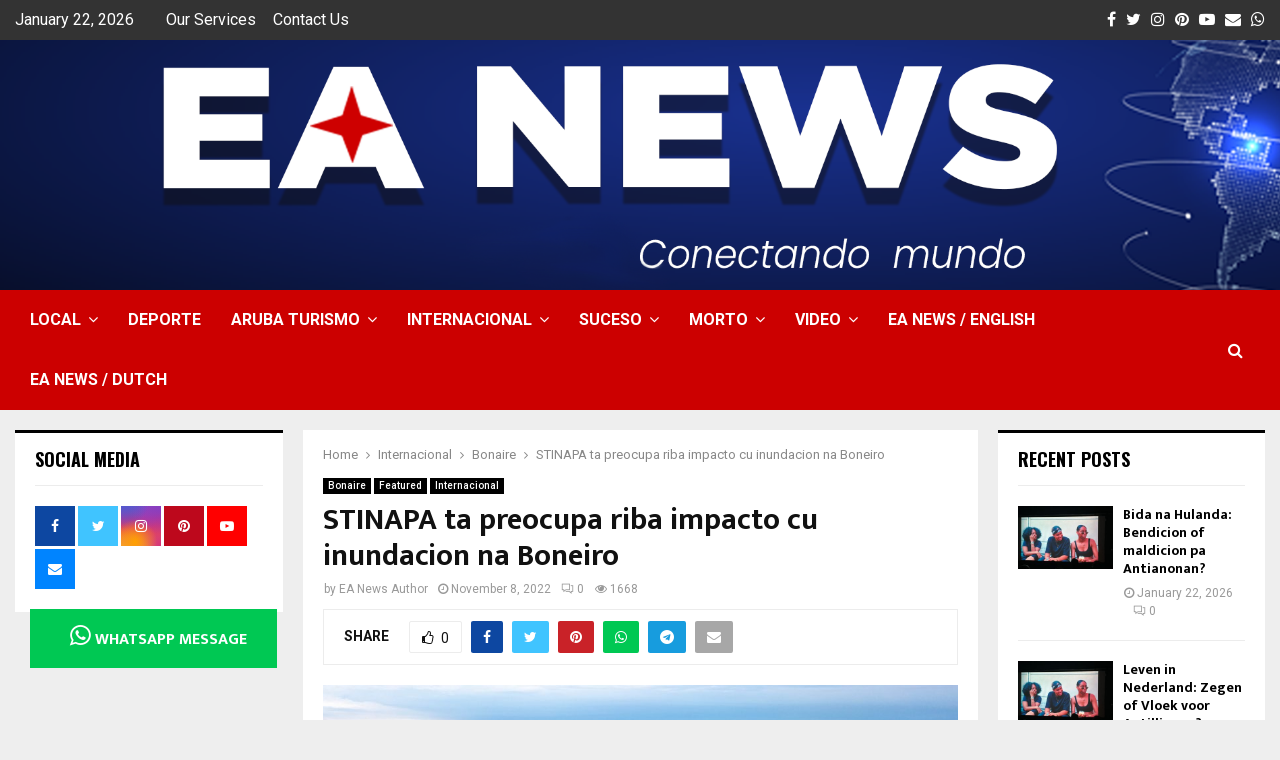

--- FILE ---
content_type: text/html; charset=UTF-8
request_url: https://www.eanews.com/stinapa-ta-preocupa-riba-impacto-cu-inundacion-na-boneiro/
body_size: 54743
content:
<!DOCTYPE html>
<html lang="en" prefix="og: https://ogp.me/ns#">
<head>
	<meta charset="UTF-8">
		<meta name="viewport" content="width=device-width, initial-scale=1">
	<link rel="apple-touch-icon" sizes="180x180" href="/apple-touch-icon.png">
    <link rel="icon" type="image/png" sizes="32x32" href="/favicon-32x32.png">
    <link rel="icon" type="image/png" sizes="194x194" href="/favicon-194x194.png">
    <link rel="icon" type="image/png" sizes="192x192" href="/android-chrome-192x192.png">
    <link rel="icon" type="image/png" sizes="16x16" href="/favicon-16x16.png">
    <link rel="manifest" href="/site.webmanifest">
    <link rel="mask-icon" href="/safari-pinned-tab.svg" color="#0162c3">
    <meta name="apple-mobile-web-app-title" content="EA News">
    <meta name="application-name" content="EA News">
    <meta name="msapplication-TileColor" content="#0162c3">
    <meta name="msapplication-TileImage" content="/mstile-144x144.png">
    <meta name="theme-color" content="#0162c3">
		<link rel="profile" href="http://gmpg.org/xfn/11">
	
<!-- Search Engine Optimization by Rank Math PRO - https://rankmath.com/ -->
<title>STINAPA ta preocupa riba impacto cu inundacion na Boneiro - EA News Aruba</title>
<meta name="description" content="Sigui nos riba nos plataforma www.eanews.com, Instagra,Twitter, PODCAST, Youtube y Tik Tok"/>
<meta name="robots" content="follow, index, max-snippet:-1, max-video-preview:-1, max-image-preview:large"/>
<link rel="canonical" href="https://www.eanews.com/stinapa-ta-preocupa-riba-impacto-cu-inundacion-na-boneiro/" />
<meta property="og:locale" content="en_US" />
<meta property="og:type" content="article" />
<meta property="og:title" content="STINAPA ta preocupa riba impacto cu inundacion na Boneiro - EA News Aruba" />
<meta property="og:description" content="Sigui nos riba nos plataforma www.eanews.com, Instagra,Twitter, PODCAST, Youtube y Tik Tok" />
<meta property="og:url" content="https://www.eanews.com/stinapa-ta-preocupa-riba-impacto-cu-inundacion-na-boneiro/" />
<meta property="og:site_name" content="EA News" />
<meta property="article:publisher" content="https://www.facebook.com/EANewsAruba" />
<meta property="article:tag" content="boneiro" />
<meta property="article:tag" content="STINAPA" />
<meta property="article:section" content="Bonaire" />
<meta property="og:image" content="https://www.eanews.com/wp-content/uploads/2022/11/STINAPA-BOneiro-2-768x512.jpg" />
<meta property="og:image:secure_url" content="https://www.eanews.com/wp-content/uploads/2022/11/STINAPA-BOneiro-2-768x512.jpg" />
<meta property="og:image:width" content="768" />
<meta property="og:image:height" content="512" />
<meta property="og:image:alt" content="STINAPA ta preocupa riba impacto cu  inundacion na Boneiro" />
<meta property="og:image:type" content="image/jpeg" />
<meta property="article:published_time" content="2022-11-08T13:38:25-04:00" />
<meta name="twitter:card" content="summary_large_image" />
<meta name="twitter:title" content="STINAPA ta preocupa riba impacto cu inundacion na Boneiro - EA News Aruba" />
<meta name="twitter:description" content="Sigui nos riba nos plataforma www.eanews.com, Instagra,Twitter, PODCAST, Youtube y Tik Tok" />
<meta name="twitter:image" content="https://www.eanews.com/wp-content/uploads/2022/11/STINAPA-BOneiro-2-768x512.jpg" />
<meta name="twitter:label1" content="Written by" />
<meta name="twitter:data1" content="EA News Author" />
<meta name="twitter:label2" content="Time to read" />
<meta name="twitter:data2" content="Less than a minute" />
<script type="application/ld+json" class="rank-math-schema-pro">{"@context":"https://schema.org","@graph":[{"@type":["Person","Organization"],"@id":"https://www.eanews.com/#person","name":"EA News Author","sameAs":["https://www.facebook.com/EANewsAruba"],"logo":{"@type":"ImageObject","@id":"https://www.eanews.com/#logo","url":"https://www.eanews.com/wp-content/uploads/2017/11/EA-News-Official-Logo.png","contentUrl":"https://www.eanews.com/wp-content/uploads/2017/11/EA-News-Official-Logo.png","caption":"EA News","inLanguage":"en","width":"198","height":"150"},"image":{"@type":"ImageObject","@id":"https://www.eanews.com/#logo","url":"https://www.eanews.com/wp-content/uploads/2017/11/EA-News-Official-Logo.png","contentUrl":"https://www.eanews.com/wp-content/uploads/2017/11/EA-News-Official-Logo.png","caption":"EA News","inLanguage":"en","width":"198","height":"150"}},{"@type":"WebSite","@id":"https://www.eanews.com/#website","url":"https://www.eanews.com","name":"EA News","alternateName":"eanews","publisher":{"@id":"https://www.eanews.com/#person"},"inLanguage":"en"},{"@type":"ImageObject","@id":"https://www.eanews.com/wp-content/uploads/2022/11/STINAPA-BOneiro-2.jpg","url":"https://www.eanews.com/wp-content/uploads/2022/11/STINAPA-BOneiro-2.jpg","width":"2048","height":"1364","inLanguage":"en"},{"@type":"WebPage","@id":"https://www.eanews.com/stinapa-ta-preocupa-riba-impacto-cu-inundacion-na-boneiro/#webpage","url":"https://www.eanews.com/stinapa-ta-preocupa-riba-impacto-cu-inundacion-na-boneiro/","name":"STINAPA ta preocupa riba impacto cu inundacion na Boneiro - EA News Aruba","datePublished":"2022-11-08T13:38:25-04:00","dateModified":"2022-11-08T13:38:25-04:00","isPartOf":{"@id":"https://www.eanews.com/#website"},"primaryImageOfPage":{"@id":"https://www.eanews.com/wp-content/uploads/2022/11/STINAPA-BOneiro-2.jpg"},"inLanguage":"en"},{"@type":"Person","@id":"https://www.eanews.com/author/admin/","name":"EA News Author","url":"https://www.eanews.com/author/admin/","image":{"@type":"ImageObject","@id":"https://secure.gravatar.com/avatar/21d289d470159924acb9d3d8f1db2e9f834591bf47c0133f631674f57ec6fae1?s=96&amp;d=mm&amp;r=g","url":"https://secure.gravatar.com/avatar/21d289d470159924acb9d3d8f1db2e9f834591bf47c0133f631674f57ec6fae1?s=96&amp;d=mm&amp;r=g","caption":"EA News Author","inLanguage":"en"},"sameAs":["https://www.eanews.com"]},{"@type":"NewsArticle","headline":"STINAPA ta preocupa riba impacto cu inundacion na Boneiro - EA News Aruba","datePublished":"2022-11-08T13:38:25-04:00","dateModified":"2022-11-08T13:38:25-04:00","articleSection":"Bonaire, Featured, Internacional","author":{"@id":"https://www.eanews.com/author/admin/","name":"EA News Author"},"publisher":{"@id":"https://www.eanews.com/#person"},"description":"Sigui nos riba nos plataforma www.eanews.com, Instagra,Twitter, PODCAST, Youtube y Tik Tok","copyrightYear":"2022","copyrightHolder":{"@id":"https://www.eanews.com/#person"},"name":"STINAPA ta preocupa riba impacto cu inundacion na Boneiro - EA News Aruba","@id":"https://www.eanews.com/stinapa-ta-preocupa-riba-impacto-cu-inundacion-na-boneiro/#richSnippet","isPartOf":{"@id":"https://www.eanews.com/stinapa-ta-preocupa-riba-impacto-cu-inundacion-na-boneiro/#webpage"},"image":{"@id":"https://www.eanews.com/wp-content/uploads/2022/11/STINAPA-BOneiro-2.jpg"},"inLanguage":"en","mainEntityOfPage":{"@id":"https://www.eanews.com/stinapa-ta-preocupa-riba-impacto-cu-inundacion-na-boneiro/#webpage"}}]}</script>
<!-- /Rank Math WordPress SEO plugin -->

<link rel='dns-prefetch' href='//www.googletagmanager.com' />
<link rel='dns-prefetch' href='//fonts.googleapis.com' />
<link rel="alternate" type="application/rss+xml" title="EA News Aruba &raquo; Feed" href="https://www.eanews.com/feed/" />
<link rel="alternate" type="application/rss+xml" title="EA News Aruba &raquo; Comments Feed" href="https://www.eanews.com/comments/feed/" />
<link rel="alternate" type="application/rss+xml" title="EA News Aruba &raquo; STINAPA ta preocupa riba impacto cu  inundacion na Boneiro Comments Feed" href="https://www.eanews.com/stinapa-ta-preocupa-riba-impacto-cu-inundacion-na-boneiro/feed/" />
<style id='wp-img-auto-sizes-contain-inline-css' type='text/css'>
img:is([sizes=auto i],[sizes^="auto," i]){contain-intrinsic-size:3000px 1500px}
/*# sourceURL=wp-img-auto-sizes-contain-inline-css */
</style>
<link rel='stylesheet' id='wppm-plugin-css-css' href='https://www.eanews.com/wp-content/plugins/wp-post-modules/assets/css/wppm.frontend.css?ver=2.8.1' type='text/css' media='all' />
<style id='wp-block-library-inline-css' type='text/css'>
:root{--wp-block-synced-color:#7a00df;--wp-block-synced-color--rgb:122,0,223;--wp-bound-block-color:var(--wp-block-synced-color);--wp-editor-canvas-background:#ddd;--wp-admin-theme-color:#007cba;--wp-admin-theme-color--rgb:0,124,186;--wp-admin-theme-color-darker-10:#006ba1;--wp-admin-theme-color-darker-10--rgb:0,107,160.5;--wp-admin-theme-color-darker-20:#005a87;--wp-admin-theme-color-darker-20--rgb:0,90,135;--wp-admin-border-width-focus:2px}@media (min-resolution:192dpi){:root{--wp-admin-border-width-focus:1.5px}}.wp-element-button{cursor:pointer}:root .has-very-light-gray-background-color{background-color:#eee}:root .has-very-dark-gray-background-color{background-color:#313131}:root .has-very-light-gray-color{color:#eee}:root .has-very-dark-gray-color{color:#313131}:root .has-vivid-green-cyan-to-vivid-cyan-blue-gradient-background{background:linear-gradient(135deg,#00d084,#0693e3)}:root .has-purple-crush-gradient-background{background:linear-gradient(135deg,#34e2e4,#4721fb 50%,#ab1dfe)}:root .has-hazy-dawn-gradient-background{background:linear-gradient(135deg,#faaca8,#dad0ec)}:root .has-subdued-olive-gradient-background{background:linear-gradient(135deg,#fafae1,#67a671)}:root .has-atomic-cream-gradient-background{background:linear-gradient(135deg,#fdd79a,#004a59)}:root .has-nightshade-gradient-background{background:linear-gradient(135deg,#330968,#31cdcf)}:root .has-midnight-gradient-background{background:linear-gradient(135deg,#020381,#2874fc)}:root{--wp--preset--font-size--normal:16px;--wp--preset--font-size--huge:42px}.has-regular-font-size{font-size:1em}.has-larger-font-size{font-size:2.625em}.has-normal-font-size{font-size:var(--wp--preset--font-size--normal)}.has-huge-font-size{font-size:var(--wp--preset--font-size--huge)}.has-text-align-center{text-align:center}.has-text-align-left{text-align:left}.has-text-align-right{text-align:right}.has-fit-text{white-space:nowrap!important}#end-resizable-editor-section{display:none}.aligncenter{clear:both}.items-justified-left{justify-content:flex-start}.items-justified-center{justify-content:center}.items-justified-right{justify-content:flex-end}.items-justified-space-between{justify-content:space-between}.screen-reader-text{border:0;clip-path:inset(50%);height:1px;margin:-1px;overflow:hidden;padding:0;position:absolute;width:1px;word-wrap:normal!important}.screen-reader-text:focus{background-color:#ddd;clip-path:none;color:#444;display:block;font-size:1em;height:auto;left:5px;line-height:normal;padding:15px 23px 14px;text-decoration:none;top:5px;width:auto;z-index:100000}html :where(.has-border-color){border-style:solid}html :where([style*=border-top-color]){border-top-style:solid}html :where([style*=border-right-color]){border-right-style:solid}html :where([style*=border-bottom-color]){border-bottom-style:solid}html :where([style*=border-left-color]){border-left-style:solid}html :where([style*=border-width]){border-style:solid}html :where([style*=border-top-width]){border-top-style:solid}html :where([style*=border-right-width]){border-right-style:solid}html :where([style*=border-bottom-width]){border-bottom-style:solid}html :where([style*=border-left-width]){border-left-style:solid}html :where(img[class*=wp-image-]){height:auto;max-width:100%}:where(figure){margin:0 0 1em}html :where(.is-position-sticky){--wp-admin--admin-bar--position-offset:var(--wp-admin--admin-bar--height,0px)}@media screen and (max-width:600px){html :where(.is-position-sticky){--wp-admin--admin-bar--position-offset:0px}}

/*# sourceURL=wp-block-library-inline-css */
</style><style id='wp-block-paragraph-inline-css' type='text/css'>
.is-small-text{font-size:.875em}.is-regular-text{font-size:1em}.is-large-text{font-size:2.25em}.is-larger-text{font-size:3em}.has-drop-cap:not(:focus):first-letter{float:left;font-size:8.4em;font-style:normal;font-weight:100;line-height:.68;margin:.05em .1em 0 0;text-transform:uppercase}body.rtl .has-drop-cap:not(:focus):first-letter{float:none;margin-left:.1em}p.has-drop-cap.has-background{overflow:hidden}:root :where(p.has-background){padding:1.25em 2.375em}:where(p.has-text-color:not(.has-link-color)) a{color:inherit}p.has-text-align-left[style*="writing-mode:vertical-lr"],p.has-text-align-right[style*="writing-mode:vertical-rl"]{rotate:180deg}
/*# sourceURL=https://www.eanews.com/wp-includes/blocks/paragraph/style.min.css */
</style>
<style id='global-styles-inline-css' type='text/css'>
:root{--wp--preset--aspect-ratio--square: 1;--wp--preset--aspect-ratio--4-3: 4/3;--wp--preset--aspect-ratio--3-4: 3/4;--wp--preset--aspect-ratio--3-2: 3/2;--wp--preset--aspect-ratio--2-3: 2/3;--wp--preset--aspect-ratio--16-9: 16/9;--wp--preset--aspect-ratio--9-16: 9/16;--wp--preset--color--black: #000000;--wp--preset--color--cyan-bluish-gray: #abb8c3;--wp--preset--color--white: #ffffff;--wp--preset--color--pale-pink: #f78da7;--wp--preset--color--vivid-red: #cf2e2e;--wp--preset--color--luminous-vivid-orange: #ff6900;--wp--preset--color--luminous-vivid-amber: #fcb900;--wp--preset--color--light-green-cyan: #7bdcb5;--wp--preset--color--vivid-green-cyan: #00d084;--wp--preset--color--pale-cyan-blue: #8ed1fc;--wp--preset--color--vivid-cyan-blue: #0693e3;--wp--preset--color--vivid-purple: #9b51e0;--wp--preset--gradient--vivid-cyan-blue-to-vivid-purple: linear-gradient(135deg,rgb(6,147,227) 0%,rgb(155,81,224) 100%);--wp--preset--gradient--light-green-cyan-to-vivid-green-cyan: linear-gradient(135deg,rgb(122,220,180) 0%,rgb(0,208,130) 100%);--wp--preset--gradient--luminous-vivid-amber-to-luminous-vivid-orange: linear-gradient(135deg,rgb(252,185,0) 0%,rgb(255,105,0) 100%);--wp--preset--gradient--luminous-vivid-orange-to-vivid-red: linear-gradient(135deg,rgb(255,105,0) 0%,rgb(207,46,46) 100%);--wp--preset--gradient--very-light-gray-to-cyan-bluish-gray: linear-gradient(135deg,rgb(238,238,238) 0%,rgb(169,184,195) 100%);--wp--preset--gradient--cool-to-warm-spectrum: linear-gradient(135deg,rgb(74,234,220) 0%,rgb(151,120,209) 20%,rgb(207,42,186) 40%,rgb(238,44,130) 60%,rgb(251,105,98) 80%,rgb(254,248,76) 100%);--wp--preset--gradient--blush-light-purple: linear-gradient(135deg,rgb(255,206,236) 0%,rgb(152,150,240) 100%);--wp--preset--gradient--blush-bordeaux: linear-gradient(135deg,rgb(254,205,165) 0%,rgb(254,45,45) 50%,rgb(107,0,62) 100%);--wp--preset--gradient--luminous-dusk: linear-gradient(135deg,rgb(255,203,112) 0%,rgb(199,81,192) 50%,rgb(65,88,208) 100%);--wp--preset--gradient--pale-ocean: linear-gradient(135deg,rgb(255,245,203) 0%,rgb(182,227,212) 50%,rgb(51,167,181) 100%);--wp--preset--gradient--electric-grass: linear-gradient(135deg,rgb(202,248,128) 0%,rgb(113,206,126) 100%);--wp--preset--gradient--midnight: linear-gradient(135deg,rgb(2,3,129) 0%,rgb(40,116,252) 100%);--wp--preset--font-size--small: 14px;--wp--preset--font-size--medium: 20px;--wp--preset--font-size--large: 32px;--wp--preset--font-size--x-large: 42px;--wp--preset--font-size--normal: 16px;--wp--preset--font-size--huge: 42px;--wp--preset--spacing--20: 0.44rem;--wp--preset--spacing--30: 0.67rem;--wp--preset--spacing--40: 1rem;--wp--preset--spacing--50: 1.5rem;--wp--preset--spacing--60: 2.25rem;--wp--preset--spacing--70: 3.38rem;--wp--preset--spacing--80: 5.06rem;--wp--preset--shadow--natural: 6px 6px 9px rgba(0, 0, 0, 0.2);--wp--preset--shadow--deep: 12px 12px 50px rgba(0, 0, 0, 0.4);--wp--preset--shadow--sharp: 6px 6px 0px rgba(0, 0, 0, 0.2);--wp--preset--shadow--outlined: 6px 6px 0px -3px rgb(255, 255, 255), 6px 6px rgb(0, 0, 0);--wp--preset--shadow--crisp: 6px 6px 0px rgb(0, 0, 0);}:where(.is-layout-flex){gap: 0.5em;}:where(.is-layout-grid){gap: 0.5em;}body .is-layout-flex{display: flex;}.is-layout-flex{flex-wrap: wrap;align-items: center;}.is-layout-flex > :is(*, div){margin: 0;}body .is-layout-grid{display: grid;}.is-layout-grid > :is(*, div){margin: 0;}:where(.wp-block-columns.is-layout-flex){gap: 2em;}:where(.wp-block-columns.is-layout-grid){gap: 2em;}:where(.wp-block-post-template.is-layout-flex){gap: 1.25em;}:where(.wp-block-post-template.is-layout-grid){gap: 1.25em;}.has-black-color{color: var(--wp--preset--color--black) !important;}.has-cyan-bluish-gray-color{color: var(--wp--preset--color--cyan-bluish-gray) !important;}.has-white-color{color: var(--wp--preset--color--white) !important;}.has-pale-pink-color{color: var(--wp--preset--color--pale-pink) !important;}.has-vivid-red-color{color: var(--wp--preset--color--vivid-red) !important;}.has-luminous-vivid-orange-color{color: var(--wp--preset--color--luminous-vivid-orange) !important;}.has-luminous-vivid-amber-color{color: var(--wp--preset--color--luminous-vivid-amber) !important;}.has-light-green-cyan-color{color: var(--wp--preset--color--light-green-cyan) !important;}.has-vivid-green-cyan-color{color: var(--wp--preset--color--vivid-green-cyan) !important;}.has-pale-cyan-blue-color{color: var(--wp--preset--color--pale-cyan-blue) !important;}.has-vivid-cyan-blue-color{color: var(--wp--preset--color--vivid-cyan-blue) !important;}.has-vivid-purple-color{color: var(--wp--preset--color--vivid-purple) !important;}.has-black-background-color{background-color: var(--wp--preset--color--black) !important;}.has-cyan-bluish-gray-background-color{background-color: var(--wp--preset--color--cyan-bluish-gray) !important;}.has-white-background-color{background-color: var(--wp--preset--color--white) !important;}.has-pale-pink-background-color{background-color: var(--wp--preset--color--pale-pink) !important;}.has-vivid-red-background-color{background-color: var(--wp--preset--color--vivid-red) !important;}.has-luminous-vivid-orange-background-color{background-color: var(--wp--preset--color--luminous-vivid-orange) !important;}.has-luminous-vivid-amber-background-color{background-color: var(--wp--preset--color--luminous-vivid-amber) !important;}.has-light-green-cyan-background-color{background-color: var(--wp--preset--color--light-green-cyan) !important;}.has-vivid-green-cyan-background-color{background-color: var(--wp--preset--color--vivid-green-cyan) !important;}.has-pale-cyan-blue-background-color{background-color: var(--wp--preset--color--pale-cyan-blue) !important;}.has-vivid-cyan-blue-background-color{background-color: var(--wp--preset--color--vivid-cyan-blue) !important;}.has-vivid-purple-background-color{background-color: var(--wp--preset--color--vivid-purple) !important;}.has-black-border-color{border-color: var(--wp--preset--color--black) !important;}.has-cyan-bluish-gray-border-color{border-color: var(--wp--preset--color--cyan-bluish-gray) !important;}.has-white-border-color{border-color: var(--wp--preset--color--white) !important;}.has-pale-pink-border-color{border-color: var(--wp--preset--color--pale-pink) !important;}.has-vivid-red-border-color{border-color: var(--wp--preset--color--vivid-red) !important;}.has-luminous-vivid-orange-border-color{border-color: var(--wp--preset--color--luminous-vivid-orange) !important;}.has-luminous-vivid-amber-border-color{border-color: var(--wp--preset--color--luminous-vivid-amber) !important;}.has-light-green-cyan-border-color{border-color: var(--wp--preset--color--light-green-cyan) !important;}.has-vivid-green-cyan-border-color{border-color: var(--wp--preset--color--vivid-green-cyan) !important;}.has-pale-cyan-blue-border-color{border-color: var(--wp--preset--color--pale-cyan-blue) !important;}.has-vivid-cyan-blue-border-color{border-color: var(--wp--preset--color--vivid-cyan-blue) !important;}.has-vivid-purple-border-color{border-color: var(--wp--preset--color--vivid-purple) !important;}.has-vivid-cyan-blue-to-vivid-purple-gradient-background{background: var(--wp--preset--gradient--vivid-cyan-blue-to-vivid-purple) !important;}.has-light-green-cyan-to-vivid-green-cyan-gradient-background{background: var(--wp--preset--gradient--light-green-cyan-to-vivid-green-cyan) !important;}.has-luminous-vivid-amber-to-luminous-vivid-orange-gradient-background{background: var(--wp--preset--gradient--luminous-vivid-amber-to-luminous-vivid-orange) !important;}.has-luminous-vivid-orange-to-vivid-red-gradient-background{background: var(--wp--preset--gradient--luminous-vivid-orange-to-vivid-red) !important;}.has-very-light-gray-to-cyan-bluish-gray-gradient-background{background: var(--wp--preset--gradient--very-light-gray-to-cyan-bluish-gray) !important;}.has-cool-to-warm-spectrum-gradient-background{background: var(--wp--preset--gradient--cool-to-warm-spectrum) !important;}.has-blush-light-purple-gradient-background{background: var(--wp--preset--gradient--blush-light-purple) !important;}.has-blush-bordeaux-gradient-background{background: var(--wp--preset--gradient--blush-bordeaux) !important;}.has-luminous-dusk-gradient-background{background: var(--wp--preset--gradient--luminous-dusk) !important;}.has-pale-ocean-gradient-background{background: var(--wp--preset--gradient--pale-ocean) !important;}.has-electric-grass-gradient-background{background: var(--wp--preset--gradient--electric-grass) !important;}.has-midnight-gradient-background{background: var(--wp--preset--gradient--midnight) !important;}.has-small-font-size{font-size: var(--wp--preset--font-size--small) !important;}.has-medium-font-size{font-size: var(--wp--preset--font-size--medium) !important;}.has-large-font-size{font-size: var(--wp--preset--font-size--large) !important;}.has-x-large-font-size{font-size: var(--wp--preset--font-size--x-large) !important;}
/*# sourceURL=global-styles-inline-css */
</style>

<style id='classic-theme-styles-inline-css' type='text/css'>
/*! This file is auto-generated */
.wp-block-button__link{color:#fff;background-color:#32373c;border-radius:9999px;box-shadow:none;text-decoration:none;padding:calc(.667em + 2px) calc(1.333em + 2px);font-size:1.125em}.wp-block-file__button{background:#32373c;color:#fff;text-decoration:none}
/*# sourceURL=/wp-includes/css/classic-themes.min.css */
</style>
<link rel='stylesheet' id='contact-form-7-css' href='https://www.eanews.com/wp-content/plugins/contact-form-7/includes/css/styles.css?ver=6.1.4' type='text/css' media='all' />
<link rel='stylesheet' id='pencisc-css' href='https://www.eanews.com/wp-content/plugins/penci-framework/assets/css/single-shortcode.css?ver=6.9' type='text/css' media='all' />
<link rel='stylesheet' id='penci-oswald-css' href='//fonts.googleapis.com/css?family=Oswald%3A400&#038;ver=6.9' type='text/css' media='all' />
<link rel='stylesheet' id='parent-style-css' href='https://www.eanews.com/wp-content/themes/pennews/style.css?ver=6.9' type='text/css' media='all' />
<link rel='stylesheet' id='penci-style-child-css' href='https://www.eanews.com/wp-content/themes/pennews-child/style.css?ver=1.0.0' type='text/css' media='all' />
<link rel='stylesheet' id='penci-font-awesome-css' href='https://www.eanews.com/wp-content/themes/pennews/css/font-awesome.min.css?ver=4.5.2' type='text/css' media='all' />
<link rel='stylesheet' id='penci-fonts-css' href='//fonts.googleapis.com/css?family=Roboto%3A300%2C300italic%2C400%2C400italic%2C500%2C500italic%2C700%2C700italic%2C800%2C800italic%7CMukta+Vaani%3A300%2C300italic%2C400%2C400italic%2C500%2C500italic%2C700%2C700italic%2C800%2C800italic%7COswald%3A300%2C300italic%2C400%2C400italic%2C500%2C500italic%2C700%2C700italic%2C800%2C800italic%7CTeko%3A300%2C300italic%2C400%2C400italic%2C500%2C500italic%2C700%2C700italic%2C800%2C800italic%3A300%2C300italic%2C400%2C400italic%2C500%2C500italic%2C700%2C700italic%2C800%2C800italic%26subset%3Dcyrillic%2Ccyrillic-ext%2Cgreek%2Cgreek-ext%2Clatin-ext' type='text/css' media='all' />
<link rel='stylesheet' id='penci-portfolio-css' href='https://www.eanews.com/wp-content/themes/pennews/css/portfolio.css?ver=6.6.9' type='text/css' media='all' />
<link rel='stylesheet' id='penci-recipe-css' href='https://www.eanews.com/wp-content/themes/pennews/css/recipe.css?ver=6.6.9' type='text/css' media='all' />
<link rel='stylesheet' id='penci-review-css' href='https://www.eanews.com/wp-content/themes/pennews/css/review.css?ver=6.6.9' type='text/css' media='all' />
<link rel='stylesheet' id='penci-style-css' href='https://www.eanews.com/wp-content/themes/pennews-child/style.css?ver=6.6.9' type='text/css' media='all' />
<style id='penci-style-inline-css' type='text/css'>
.penci-block-vc.style-title-13:not(.footer-widget).style-title-center .penci-block-heading {border-right: 10px solid transparent; border-left: 10px solid transparent; }.site-branding h1, .site-branding h2 {margin: 0;}.penci-schema-markup { display: none !important; }.penci-entry-media .twitter-video { max-width: none !important; margin: 0 !important; }.penci-entry-media .fb-video { margin-bottom: 0; }.penci-entry-media .post-format-meta > iframe { vertical-align: top; }.penci-single-style-6 .penci-entry-media-top.penci-video-format-dailymotion:after, .penci-single-style-6 .penci-entry-media-top.penci-video-format-facebook:after, .penci-single-style-6 .penci-entry-media-top.penci-video-format-vimeo:after, .penci-single-style-6 .penci-entry-media-top.penci-video-format-twitter:after, .penci-single-style-7 .penci-entry-media-top.penci-video-format-dailymotion:after, .penci-single-style-7 .penci-entry-media-top.penci-video-format-facebook:after, .penci-single-style-7 .penci-entry-media-top.penci-video-format-vimeo:after, .penci-single-style-7 .penci-entry-media-top.penci-video-format-twitter:after { content: none; } .penci-single-style-5 .penci-entry-media.penci-video-format-dailymotion:after, .penci-single-style-5 .penci-entry-media.penci-video-format-facebook:after, .penci-single-style-5 .penci-entry-media.penci-video-format-vimeo:after, .penci-single-style-5 .penci-entry-media.penci-video-format-twitter:after { content: none; }@media screen and (max-width: 960px) { .penci-insta-thumb ul.thumbnails.penci_col_5 li, .penci-insta-thumb ul.thumbnails.penci_col_6 li { width: 33.33% !important; } .penci-insta-thumb ul.thumbnails.penci_col_7 li, .penci-insta-thumb ul.thumbnails.penci_col_8 li, .penci-insta-thumb ul.thumbnails.penci_col_9 li, .penci-insta-thumb ul.thumbnails.penci_col_10 li { width: 25% !important; } }.site-header.header--s12 .penci-menu-toggle-wapper,.site-header.header--s12 .header__social-search { flex: 1; }.site-header.header--s5 .site-branding {  padding-right: 0;margin-right: 40px; }.penci-block_37 .penci_post-meta { padding-top: 8px; }.penci-block_37 .penci-post-excerpt + .penci_post-meta { padding-top: 0; }.penci-hide-text-votes { display: none; }.penci-usewr-review {  border-top: 1px solid #ececec; }.penci-review-score {top: 5px; position: relative; }.penci-social-counter.penci-social-counter--style-3 .penci-social__empty a, .penci-social-counter.penci-social-counter--style-4 .penci-social__empty a, .penci-social-counter.penci-social-counter--style-5 .penci-social__empty a, .penci-social-counter.penci-social-counter--style-6 .penci-social__empty a { display: flex; justify-content: center; align-items: center; }.penci-block-error { padding: 0 20px 20px; }@media screen and (min-width: 1240px){ .penci_dis_padding_bw .penci-content-main.penci-col-4:nth-child(3n+2) { padding-right: 15px; padding-left: 15px; }}.bos_searchbox_widget_class.penci-vc-column-1 #flexi_searchbox #b_searchboxInc .b_submitButton_wrapper{ padding-top: 10px; padding-bottom: 10px; }.mfp-image-holder .mfp-close, .mfp-iframe-holder .mfp-close { background: transparent; border-color: transparent; }.single .entry-content,.page .entry-content{ font-size:16px; }.site-content,.penci-page-style-1 .site-content, 
		.page-template-full-width.penci-block-pagination .site-content,
		.penci-page-style-2 .site-content, .penci-single-style-1 .site-content, 
		.penci-single-style-2 .site-content,.penci-page-style-3 .site-content,
		.penci-single-style-3 .site-content{ margin-top:20px; }.penci-topbar h3, .penci-topbar, .penci-topbar ul.menu>li>a,.penci-topbar ul.menu li ul.sub-menu li a,.penci-topbar ul.topbar__logout li a, .topbar_weather .penci-weather-degrees{ font-size: 16px; }.penci-topbar .topbar__social-media a{ font-size: 16px; }.penci-topbar{ background-color:#333333 ; }.penci-topbar,.penci-topbar a, .penci-topbar ul li a{ color:#ffffff ; }.penci-topbar a:hover , .penci-topbar ul li a:hover{ color:#ffffff !important; }.header--s2 .site-branding,.header--s2 .site-branding img {max-width: 150px !important;overflow: hidden; }.main-navigation > ul:not(.children) > li > a{ font-size: 16px; }.main-navigation ul ul a{ font-size: 16px; }#site-navigation .penci-megamenu .penci-mega-child-categories a{ font-size: 16px; }#site-navigation .penci-megamenu .penci-content-megamenu .penci-mega-latest-posts .penci-mega-post a:not(.mega-cat-name){ font-size: 16px; }@media screen and (min-width: 1240px){.single.two-sidebar .site-main .penci-container .widget-area-1 {width: 21.4%;}.single.two-sidebar .site-main .penci-container .widget-area-2{ width: 21.4%; }.single.two-sidebar .site-main .penci-container .penci-wide-content { width: 57.2%;max-width: 100%; }}@media screen and (min-width: 960px){.single.sidebar-left .site-main .penci-wide-content,.single.sidebar-right .site-main .penci-wide-content{width: 73%;max-width: 100%;}.single.sidebar-left .site-main .widget-area,.single.sidebar-right .site-main .widget-area{width: 27%;max-width: 100%;}}@media screen and (max-width: 1240px) and (min-width: 960px){.single.sidebar-left .site-main .penci-wide-content,.single.sidebar-right .site-main .penci-container__content,.single.two-sidebar .site-main .penci-wide-content { margin-left:0; width: 73%;}.single.two-sidebar .site-main .widget-area { width: 27%;}}@media screen and (min-width: 1430px){ .single .site-main > .penci-container, .single .site-main .penci-entry-media + .penci-container, .single .site-main .penci-entry-media .penci-container { max-width:1430px;margin-left: auto; margin-right: auto; } }.penci-post-related .item-related h4{ font-size:14px; }.penci-block-vc-pag  .penci-archive__list_posts .penci-post-item .entry-title{ font-size:20px; }.penci-portfolio-wrap{ margin-left: 0px; margin-right: 0px; }.penci-portfolio-wrap .portfolio-item{ padding-left: 0px; padding-right: 0px; margin-bottom:0px; }.site-footer .penci-block-vc .penci-block__title{ font-weight:700;font-family:'Roboto', sans-serif; }.footer__bottom .footer__bottom_container{padding-bottom:50px;}.site-footer .penci-footer-text-wrap { font-size:16px;}.site-info{font-size:16px;}.penci-popup-login-register .penci-login-container{ background-image:url(https://www.eanews.com/wp-content/uploads/2017/11/bg-login-1.jpg);background-position:center;background-color:#0162c3; }.penci-popup-login-register h4{ color:#ffffff ; }.penci-popup-login-register .penci-login-container{ color:#f5f5f5 ; }.penci-login-container .penci-login input[type="text"], .penci-login-container .penci-login input[type=password], .penci-login-container .penci-login input[type="submit"], .penci-login-container .penci-login input[type="email"]{ color:#ffffff ; }.penci-popup-login-register .penci-login-container .penci-login input[type="text"]::-webkit-input-placeholder,.penci-popup-login-register .penci-login-container .penci-login input[type=password]::-webkit-input-placeholder,.penci-popup-login-register .penci-login-container .penci-login input[type="submit"]::-webkit-input-placeholder,.penci-popup-login-register .penci-login-container .penci-login input[type="email"]::-webkit-input-placeholder{ color:#ffffff !important; }.penci-popup-login-register .penci-login-container .penci-login input[type="text"]::-moz-placeholder,.penci-popup-login-register .penci-login-container .penci-login input[type=password]::-moz-placeholder,.penci-popup-login-register .penci-login-container .penci-login input[type="submit"]::-moz-placeholder,.penci-popup-login-register .penci-login-container .penci-login input[type="email"]::-moz-placeholder{ color:#ffffff !important; }.penci-popup-login-register .penci-login-container .penci-login input[type="text"]:-ms-input-placeholder,.penci-popup-login-register .penci-login-container .penci-login input[type=password]:-ms-input-placeholder,.penci-popup-login-register .penci-login-container .penci-login input[type="submit"]:-ms-input-placeholder,.penci-popup-login-register .penci-login-container .penci-login input[type="email"]:-ms-input-placeholder{ color:#ffffff !important; }.penci-popup-login-register .penci-login-container .penci-login input[type="text"]:-moz-placeholder,.penci-popup-login-register .penci-login-container .penci-login input[type=password]:-moz-placeholder,.penci-popup-login-register .penci-login-container .penci-login input[type="submit"]:-moz-placeholder,.penci-popup-login-register .penci-login-container .penci-login input[type="email"]:-moz-placeholder { color:#ffffff !important; }.penci-popup-login-register .penci-login-container .penci-login input[type="text"],
		 .penci-popup-login-register .penci-login-container .penci-login input[type=password],
		 .penci-popup-login-register .penci-login-container .penci-login input[type="submit"],
		 .penci-popup-login-register .penci-login-container .penci-login input[type="email"]{ border-color:#0162c3 ; }.penci-popup-login-register .penci-login-container a{ color:#ffffff ; }.penci-popup-login-register .penci-login-container a:hover{ color:#ffffff ; }.penci-popup-login-register .penci-login-container .penci-login input[type="submit"]:hover{ background-color:#313131 ; }body, input, select, textarea,
			.widget.widget_display_replies li, .widget.widget_display_topics li,
			.widget ul li,
			.error404 .page-title,
			.entry-content .penci-recipe-heading h2,
			.entry-content .penci-recipe-title,
			#respond h3,.penci-review-text,#respond textarea, .wpcf7 textarea,
			.woocommerce .woocommerce-product-search input[type="search"],
			.woocommerce nav.woocommerce-pagination ul li a, .woocommerce nav.woocommerce-pagination ul li span,
			.woocommerce table.shop_table th,
			.woocommerce-page form .form-row .input-text,
			.select2-container--default .select2-selection--single .select2-selection__rendered,
			#respond label, .wpcf7 label,
			.mc4wp-form,
			#bbpress-forums li.bbp-body ul.forum li.bbp-forum-topic-count, #bbpress-forums li.bbp-body ul.forum li.bbp-forum-reply-count,
			#bbpress-forums li.bbp-body ul.forum li.bbp-forum-freshness, #bbpress-forums li.bbp-body ul.forum li.bbp-forum-freshness a, 
			#bbpress-forums li.bbp-body ul.topic li.bbp-forum-topic-count, #bbpress-forums li.bbp-body ul.topic li.bbp-topic-voice-count,
			#bbpress-forums li.bbp-body ul.topic li.bbp-forum-reply-count, #bbpress-forums li.bbp-body ul.topic li.bbp-topic-freshness > a,
			#bbpress-forums li.bbp-body ul.topic li.bbp-topic-freshness, #bbpress-forums li.bbp-body ul.topic li.bbp-topic-reply-count,
			div.bbp-template-notice, div.indicator-hint,
			#bbpress-forums fieldset.bbp-form legend,
			.entry-content code, .wpb_text_column code, .entry-content blockquote.wp-block-quote p, .entry-content blockquote.wp-block-quote p,
			.penci_dark_layout blockquote.style-3, .penci_dark_layout blockquote.style-3 p,
			.penci_dark_layout blockquote.style-2,.penci_dark_layout blockquote.style-2 p,
			.wpb_text_column blockquote.wp-block-quote p, .wpb_text_column blockquote.wp-block-quote p,
			.widget.widget_display_views li, .widget.widget_display_forums li, .widget.widget_layered_nav li,
			.widget.widget_product_categories li, .widget.widget_categories li, .widget.widget_archive li,
			.widget.widget_pages li, .widget.widget_meta li, .wp-block-pullquote{ color:#000000 }
		h1, h2, h3, h4, h5, h6,.penci-userreview-author,.penci-review-metas .penci-review-meta i,
		.entry-content h1, .entry-content h2, .entry-content h3, .entry-content h4,
		.entry-content h5, .entry-content h6, .comment-content h1, .comment-content h2,
		.comment-content h3, .comment-content h4, .comment-content h5, .comment-content h6,
		.penci-inline-related-posts .penci-irp-heading{ color: }.buy-button{ background-color:#0162c3 !important; }.penci-menuhbg-toggle:hover .lines-button:after,.penci-menuhbg-toggle:hover .penci-lines:before,.penci-menuhbg-toggle:hover .penci-lines:after.penci-login-container a,.penci_list_shortcode li:before,.footer__sidebars .penci-block-vc .penci__post-title a:hover,.penci-viewall-results a:hover,.post-entry .penci-portfolio-filter ul li.active a, .penci-portfolio-filter ul li.active a,.penci-ajax-search-results-wrapper .penci__post-title a:hover{ color: #0162c3; }.penci-tweets-widget-content .icon-tweets,.penci-tweets-widget-content .tweet-intents a,.penci-tweets-widget-content .tweet-intents span:after,.woocommerce .star-rating span,.woocommerce .comment-form p.stars a:hover,.woocommerce div.product .woocommerce-tabs ul.tabs li a:hover,.penci-subcat-list .flexMenu-viewMore:hover a, .penci-subcat-list .flexMenu-viewMore:focus a,.penci-subcat-list .flexMenu-viewMore .flexMenu-popup .penci-subcat-item a:hover,.penci-owl-carousel-style .owl-dot.active span, .penci-owl-carousel-style .owl-dot:hover span,.penci-owl-carousel-slider .owl-dot.active span,.penci-owl-carousel-slider .owl-dot:hover span{ color: #0162c3; }.penci-owl-carousel-slider .owl-dot.active span,.penci-owl-carousel-slider .owl-dot:hover span{ background-color: #0162c3; }blockquote, q,.penci-post-pagination a:hover,a:hover,.penci-entry-meta a:hover,.penci-portfolio-below_img .inner-item-portfolio .portfolio-desc a:hover h3,.main-navigation.penci_disable_padding_menu > ul:not(.children) > li:hover > a,.main-navigation.penci_disable_padding_menu > ul:not(.children) > li:active > a,.main-navigation.penci_disable_padding_menu > ul:not(.children) > li.current-menu-item > a,.main-navigation.penci_disable_padding_menu > ul:not(.children) > li.current-menu-ancestor > a,.main-navigation.penci_disable_padding_menu > ul:not(.children) > li.current-category-ancestor > a,.site-header.header--s11 .main-navigation.penci_enable_line_menu .menu > li:hover > a,.site-header.header--s11 .main-navigation.penci_enable_line_menu .menu > li:active > a,.site-header.header--s11 .main-navigation.penci_enable_line_menu .menu > li.current-menu-item > a,.main-navigation.penci_disable_padding_menu ul.menu > li > a:hover,.main-navigation ul li:hover > a,.main-navigation ul li:active > a,.main-navigation li.current-menu-item > a,#site-navigation .penci-megamenu .penci-mega-child-categories a.cat-active,#site-navigation .penci-megamenu .penci-content-megamenu .penci-mega-latest-posts .penci-mega-post a:not(.mega-cat-name):hover,.penci-post-pagination h5 a:hover{ color: #0162c3; }.penci-menu-hbg .primary-menu-mobile li a:hover,.penci-menu-hbg .primary-menu-mobile li.toggled-on > a,.penci-menu-hbg .primary-menu-mobile li.toggled-on > .dropdown-toggle,.penci-menu-hbg .primary-menu-mobile li.current-menu-item > a,.penci-menu-hbg .primary-menu-mobile li.current-menu-item > .dropdown-toggle,.mobile-sidebar .primary-menu-mobile li a:hover,.mobile-sidebar .primary-menu-mobile li.toggled-on-first > a,.mobile-sidebar .primary-menu-mobile li.toggled-on > a,.mobile-sidebar .primary-menu-mobile li.toggled-on > .dropdown-toggle,.mobile-sidebar .primary-menu-mobile li.current-menu-item > a,.mobile-sidebar .primary-menu-mobile li.current-menu-item > .dropdown-toggle,.mobile-sidebar #sidebar-nav-logo a,.mobile-sidebar #sidebar-nav-logo a:hover.mobile-sidebar #sidebar-nav-logo:before,.penci-recipe-heading a.penci-recipe-print,.widget a:hover,.widget.widget_recent_entries li a:hover, .widget.widget_recent_comments li a:hover, .widget.widget_meta li a:hover,.penci-topbar a:hover,.penci-topbar ul li:hover,.penci-topbar ul li a:hover,.penci-topbar ul.menu li ul.sub-menu li a:hover,.site-branding a, .site-branding .site-title{ color: #0162c3; }.penci-viewall-results a:hover,.penci-ajax-search-results-wrapper .penci__post-title a:hover,.header__search_dis_bg .search-click:hover,.header__social-media a:hover,.penci-login-container .link-bottom a,.error404 .page-content a,.penci-no-results .search-form .search-submit:hover,.error404 .page-content .search-form .search-submit:hover,.penci_breadcrumbs a:hover, .penci_breadcrumbs a:hover span,.penci-archive .entry-meta a:hover,.penci-caption-above-img .wp-caption a:hover,.penci-author-content .author-social:hover,.entry-content a,.comment-content a,.penci-page-style-5 .penci-active-thumb .penci-entry-meta a:hover,.penci-single-style-5 .penci-active-thumb .penci-entry-meta a:hover{ color: #0162c3; }blockquote:not(.wp-block-quote).style-2:before{ background-color: transparent; }blockquote.style-2:before,blockquote:not(.wp-block-quote),blockquote.style-2 cite, blockquote.style-2 .author,blockquote.style-3 cite, blockquote.style-3 .author,.woocommerce ul.products li.product .price,.woocommerce ul.products li.product .price ins,.woocommerce div.product p.price ins,.woocommerce div.product span.price ins, .woocommerce div.product p.price, .woocommerce div.product span.price,.woocommerce div.product .entry-summary div[itemprop="description"] blockquote:before, .woocommerce div.product .woocommerce-tabs #tab-description blockquote:before,.woocommerce-product-details__short-description blockquote:before,.woocommerce div.product .entry-summary div[itemprop="description"] blockquote cite, .woocommerce div.product .entry-summary div[itemprop="description"] blockquote .author,.woocommerce div.product .woocommerce-tabs #tab-description blockquote cite, .woocommerce div.product .woocommerce-tabs #tab-description blockquote .author,.woocommerce div.product .product_meta > span a:hover,.woocommerce div.product .woocommerce-tabs ul.tabs li.active{ color: #0162c3; }.woocommerce #respond input#submit.alt.disabled:hover,.woocommerce #respond input#submit.alt:disabled:hover,.woocommerce #respond input#submit.alt:disabled[disabled]:hover,.woocommerce a.button.alt.disabled,.woocommerce a.button.alt.disabled:hover,.woocommerce a.button.alt:disabled,.woocommerce a.button.alt:disabled:hover,.woocommerce a.button.alt:disabled[disabled],.woocommerce a.button.alt:disabled[disabled]:hover,.woocommerce button.button.alt.disabled,.woocommerce button.button.alt.disabled:hover,.woocommerce button.button.alt:disabled,.woocommerce button.button.alt:disabled:hover,.woocommerce button.button.alt:disabled[disabled],.woocommerce button.button.alt:disabled[disabled]:hover,.woocommerce input.button.alt.disabled,.woocommerce input.button.alt.disabled:hover,.woocommerce input.button.alt:disabled,.woocommerce input.button.alt:disabled:hover,.woocommerce input.button.alt:disabled[disabled],.woocommerce input.button.alt:disabled[disabled]:hover{ background-color: #0162c3; }.woocommerce ul.cart_list li .amount, .woocommerce ul.product_list_widget li .amount,.woocommerce table.shop_table td.product-name a:hover,.woocommerce-cart .cart-collaterals .cart_totals table td .amount,.woocommerce .woocommerce-info:before,.woocommerce form.checkout table.shop_table .order-total .amount,.post-entry .penci-portfolio-filter ul li a:hover,.post-entry .penci-portfolio-filter ul li.active a,.penci-portfolio-filter ul li a:hover,.penci-portfolio-filter ul li.active a,#bbpress-forums li.bbp-body ul.forum li.bbp-forum-info a:hover,#bbpress-forums li.bbp-body ul.topic li.bbp-topic-title a:hover,#bbpress-forums li.bbp-body ul.forum li.bbp-forum-info .bbp-forum-content a,#bbpress-forums li.bbp-body ul.topic p.bbp-topic-meta a,#bbpress-forums .bbp-breadcrumb a:hover, #bbpress-forums .bbp-breadcrumb .bbp-breadcrumb-current:hover,#bbpress-forums .bbp-forum-freshness a:hover,#bbpress-forums .bbp-topic-freshness a:hover{ color: #0162c3; }.footer__bottom a,.footer__logo a, .footer__logo a:hover,.site-info a,.site-info a:hover,.sub-footer-menu li a:hover,.footer__sidebars a:hover,.penci-block-vc .social-buttons a:hover,.penci-inline-related-posts .penci_post-meta a:hover,.penci__general-meta .penci_post-meta a:hover,.penci-block_video.style-1 .penci_post-meta a:hover,.penci-block_video.style-7 .penci_post-meta a:hover,.penci-block-vc .penci-block__title a:hover,.penci-block-vc.style-title-2 .penci-block__title a:hover,.penci-block-vc.style-title-2:not(.footer-widget) .penci-block__title a:hover,.penci-block-vc.style-title-4 .penci-block__title a:hover,.penci-block-vc.style-title-4:not(.footer-widget) .penci-block__title a:hover,.penci-block-vc .penci-subcat-filter .penci-subcat-item a.active, .penci-block-vc .penci-subcat-filter .penci-subcat-item a:hover ,.penci-block_1 .penci_post-meta a:hover,.penci-inline-related-posts.penci-irp-type-grid .penci__post-title:hover{ color: #0162c3; }.penci-block_10 .penci-posted-on a,.penci-block_10 .penci-block__title a:hover,.penci-block_10 .penci__post-title a:hover,.penci-block_26 .block26_first_item .penci__post-title:hover,.penci-block_30 .penci_post-meta a:hover,.penci-block_33 .block33_big_item .penci_post-meta a:hover,.penci-block_36 .penci-chart-text,.penci-block_video.style-1 .block_video_first_item.penci-title-ab-img .penci_post_content a:hover,.penci-block_video.style-1 .block_video_first_item.penci-title-ab-img .penci_post-meta a:hover,.penci-block_video.style-6 .penci__post-title:hover,.penci-block_video.style-7 .penci__post-title:hover,.penci-owl-featured-area.style-12 .penci-small_items h3 a:hover,.penci-owl-featured-area.style-12 .penci-small_items .penci-slider__meta a:hover ,.penci-owl-featured-area.style-12 .penci-small_items .owl-item.current h3 a,.penci-owl-featured-area.style-13 .penci-small_items h3 a:hover,.penci-owl-featured-area.style-13 .penci-small_items .penci-slider__meta a:hover,.penci-owl-featured-area.style-13 .penci-small_items .owl-item.current h3 a,.penci-owl-featured-area.style-14 .penci-small_items h3 a:hover,.penci-owl-featured-area.style-14 .penci-small_items .penci-slider__meta a:hover ,.penci-owl-featured-area.style-14 .penci-small_items .owl-item.current h3 a,.penci-owl-featured-area.style-17 h3 a:hover,.penci-owl-featured-area.style-17 .penci-slider__meta a:hover,.penci-fslider28-wrapper.penci-block-vc .penci-slider-nav a:hover,.penci-videos-playlist .penci-video-nav .penci-video-playlist-item .penci-video-play-icon,.penci-videos-playlist .penci-video-nav .penci-video-playlist-item.is-playing { color: #0162c3; }.penci-block_video.style-7 .penci_post-meta a:hover,.penci-ajax-more.disable_bg_load_more .penci-ajax-more-button:hover, .penci-ajax-more.disable_bg_load_more .penci-block-ajax-more-button:hover{ color: #0162c3; }.site-main #buddypress input[type=submit]:hover,.site-main #buddypress div.generic-button a:hover,.site-main #buddypress .comment-reply-link:hover,.site-main #buddypress a.button:hover,.site-main #buddypress a.button:focus,.site-main #buddypress ul.button-nav li a:hover,.site-main #buddypress ul.button-nav li.current a,.site-main #buddypress .dir-search input[type=submit]:hover, .site-main #buddypress .groups-members-search input[type=submit]:hover,.site-main #buddypress div.item-list-tabs ul li.selected a,.site-main #buddypress div.item-list-tabs ul li.current a,.site-main #buddypress div.item-list-tabs ul li a:hover{ border-color: #0162c3;background-color: #0162c3; }.site-main #buddypress table.notifications thead tr, .site-main #buddypress table.notifications-settings thead tr,.site-main #buddypress table.profile-settings thead tr, .site-main #buddypress table.profile-fields thead tr,.site-main #buddypress table.profile-settings thead tr, .site-main #buddypress table.profile-fields thead tr,.site-main #buddypress table.wp-profile-fields thead tr, .site-main #buddypress table.messages-notices thead tr,.site-main #buddypress table.forum thead tr{ border-color: #0162c3;background-color: #0162c3; }.site-main .bbp-pagination-links a:hover, .site-main .bbp-pagination-links span.current,#buddypress div.item-list-tabs:not(#subnav) ul li.selected a, #buddypress div.item-list-tabs:not(#subnav) ul li.current a, #buddypress div.item-list-tabs:not(#subnav) ul li a:hover,#buddypress ul.item-list li div.item-title a, #buddypress ul.item-list li h4 a,div.bbp-template-notice a,#bbpress-forums li.bbp-body ul.topic li.bbp-topic-title a,#bbpress-forums li.bbp-body .bbp-forums-list li,.site-main #buddypress .activity-header a:first-child, #buddypress .comment-meta a:first-child, #buddypress .acomment-meta a:first-child{ color: #0162c3 !important; }.single-tribe_events .tribe-events-schedule .tribe-events-cost{ color: #0162c3; }.tribe-events-list .tribe-events-loop .tribe-event-featured,#tribe-events .tribe-events-button,#tribe-events .tribe-events-button:hover,#tribe_events_filters_wrapper input[type=submit],.tribe-events-button, .tribe-events-button.tribe-active:hover,.tribe-events-button.tribe-inactive,.tribe-events-button:hover,.tribe-events-calendar td.tribe-events-present div[id*=tribe-events-daynum-],.tribe-events-calendar td.tribe-events-present div[id*=tribe-events-daynum-]>a,#tribe-bar-form .tribe-bar-submit input[type=submit]:hover{ background-color: #0162c3; }.woocommerce span.onsale,.show-search:after,select option:focus,.woocommerce .widget_shopping_cart p.buttons a:hover, .woocommerce.widget_shopping_cart p.buttons a:hover, .woocommerce .widget_price_filter .price_slider_amount .button:hover, .woocommerce div.product form.cart .button:hover,.woocommerce .widget_price_filter .ui-slider .ui-slider-handle,.penci-block-vc.style-title-2:not(.footer-widget) .penci-block__title a, .penci-block-vc.style-title-2:not(.footer-widget) .penci-block__title span,.penci-block-vc.style-title-3:not(.footer-widget) .penci-block-heading:after,.penci-block-vc.style-title-4:not(.footer-widget) .penci-block__title a, .penci-block-vc.style-title-4:not(.footer-widget) .penci-block__title span,.penci-archive .penci-archive__content .penci-cat-links a:hover,.mCSB_scrollTools .mCSB_dragger .mCSB_dragger_bar,.penci-block-vc .penci-cat-name:hover,#buddypress .activity-list li.load-more, #buddypress .activity-list li.load-newest,#buddypress .activity-list li.load-more:hover, #buddypress .activity-list li.load-newest:hover,.site-main #buddypress button:hover, .site-main #buddypress a.button:hover, .site-main #buddypress input[type=button]:hover, .site-main #buddypress input[type=reset]:hover{ background-color: #0162c3; }.penci-block-vc.style-title-grid:not(.footer-widget) .penci-block__title span, .penci-block-vc.style-title-grid:not(.footer-widget) .penci-block__title a,.penci-block-vc .penci_post_thumb:hover .penci-cat-name,.mCSB_scrollTools .mCSB_dragger:active .mCSB_dragger_bar,.mCSB_scrollTools .mCSB_dragger.mCSB_dragger_onDrag .mCSB_dragger_bar,.main-navigation > ul:not(.children) > li:hover > a,.main-navigation > ul:not(.children) > li:active > a,.main-navigation > ul:not(.children) > li.current-menu-item > a,.main-navigation.penci_enable_line_menu > ul:not(.children) > li > a:before,.main-navigation a:hover,#site-navigation .penci-megamenu .penci-mega-thumbnail .mega-cat-name:hover,#site-navigation .penci-megamenu .penci-mega-thumbnail:hover .mega-cat-name,.penci-review-process span,.penci-review-score-total,.topbar__trending .headline-title,.header__search:not(.header__search_dis_bg) .search-click,.cart-icon span.items-number{ background-color: #0162c3; }.main-navigation > ul:not(.children) > li.highlight-button > a{ background-color: #0162c3; }.main-navigation > ul:not(.children) > li.highlight-button:hover > a,.main-navigation > ul:not(.children) > li.highlight-button:active > a,.main-navigation > ul:not(.children) > li.highlight-button.current-category-ancestor > a,.main-navigation > ul:not(.children) > li.highlight-button.current-menu-ancestor > a,.main-navigation > ul:not(.children) > li.highlight-button.current-menu-item > a{ border-color: #0162c3; }.login__form .login__form__login-submit input:hover,.penci-login-container .penci-login input[type="submit"]:hover,.penci-archive .penci-entry-categories a:hover,.single .penci-cat-links a:hover,.page .penci-cat-links a:hover,.woocommerce #respond input#submit:hover, .woocommerce a.button:hover, .woocommerce button.button:hover, .woocommerce input.button:hover,.woocommerce div.product .entry-summary div[itemprop="description"]:before,.woocommerce div.product .entry-summary div[itemprop="description"] blockquote .author span:after, .woocommerce div.product .woocommerce-tabs #tab-description blockquote .author span:after,.woocommerce-product-details__short-description blockquote .author span:after,.woocommerce #respond input#submit.alt:hover, .woocommerce a.button.alt:hover, .woocommerce button.button.alt:hover, .woocommerce input.button.alt:hover,#scroll-to-top:hover,div.wpforms-container .wpforms-form input[type=submit]:hover,div.wpforms-container .wpforms-form button[type=submit]:hover,div.wpforms-container .wpforms-form .wpforms-page-button:hover,div.wpforms-container .wpforms-form .wpforms-page-button:hover,#respond #submit:hover,.wpcf7 input[type="submit"]:hover,.widget_wysija input[type="submit"]:hover{ background-color: #0162c3; }.penci-block_video .penci-close-video:hover,.penci-block_5 .penci_post_thumb:hover .penci-cat-name,.penci-block_25 .penci_post_thumb:hover .penci-cat-name,.penci-block_8 .penci_post_thumb:hover .penci-cat-name,.penci-block_14 .penci_post_thumb:hover .penci-cat-name,.penci-block-vc.style-title-grid .penci-block__title span, .penci-block-vc.style-title-grid .penci-block__title a,.penci-block_7 .penci_post_thumb:hover .penci-order-number,.penci-block_15 .penci-post-order,.penci-news_ticker .penci-news_ticker__title{ background-color: #0162c3; }.penci-owl-featured-area .penci-item-mag:hover .penci-slider__cat .penci-cat-name,.penci-owl-featured-area .penci-slider__cat .penci-cat-name:hover,.penci-owl-featured-area.style-12 .penci-small_items .owl-item.current .penci-cat-name,.penci-owl-featured-area.style-13 .penci-big_items .penci-slider__cat .penci-cat-name,.penci-owl-featured-area.style-13 .button-read-more:hover,.penci-owl-featured-area.style-13 .penci-small_items .owl-item.current .penci-cat-name,.penci-owl-featured-area.style-14 .penci-small_items .owl-item.current .penci-cat-name,.penci-owl-featured-area.style-18 .penci-slider__cat .penci-cat-name{ background-color: #0162c3; }.show-search .show-search__content:after,.penci-wide-content .penci-owl-featured-area.style-23 .penci-slider__text,.penci-grid_2 .grid2_first_item:hover .penci-cat-name,.penci-grid_2 .penci-post-item:hover .penci-cat-name,.penci-grid_3 .penci-post-item:hover .penci-cat-name,.penci-grid_1 .penci-post-item:hover .penci-cat-name,.penci-videos-playlist .penci-video-nav .penci-playlist-title,.widget-area .penci-videos-playlist .penci-video-nav .penci-video-playlist-item .penci-video-number,.widget-area .penci-videos-playlist .penci-video-nav .penci-video-playlist-item .penci-video-play-icon,.widget-area .penci-videos-playlist .penci-video-nav .penci-video-playlist-item .penci-video-paused-icon,.penci-owl-featured-area.style-17 .penci-slider__text::after,#scroll-to-top:hover{ background-color: #0162c3; }.featured-area-custom-slider .penci-owl-carousel-slider .owl-dot span,.main-navigation > ul:not(.children) > li ul.sub-menu,.error404 .not-found,.error404 .penci-block-vc,.woocommerce .woocommerce-error, .woocommerce .woocommerce-info, .woocommerce .woocommerce-message,.penci-owl-featured-area.style-12 .penci-small_items,.penci-owl-featured-area.style-12 .penci-small_items .owl-item.current .penci_post_thumb,.penci-owl-featured-area.style-13 .button-read-more:hover{ border-color: #0162c3; }.widget .tagcloud a:hover,.penci-social-buttons .penci-social-item.like.liked,.site-footer .widget .tagcloud a:hover,.penci-recipe-heading a.penci-recipe-print:hover,.penci-custom-slider-container .pencislider-content .pencislider-btn-trans:hover,button:hover,.button:hover, .entry-content a.button:hover,.penci-vc-btn-wapper .penci-vc-btn.penci-vcbtn-trans:hover, input[type="button"]:hover,input[type="reset"]:hover,input[type="submit"]:hover,.penci-ajax-more .penci-ajax-more-button:hover,.penci-ajax-more .penci-portfolio-more-button:hover,.woocommerce nav.woocommerce-pagination ul li a:focus, .woocommerce nav.woocommerce-pagination ul li a:hover,.woocommerce nav.woocommerce-pagination ul li span.current,.penci-block_10 .penci-more-post:hover,.penci-block_15 .penci-more-post:hover,.penci-block_36 .penci-more-post:hover,.penci-block_video.style-7 .penci-owl-carousel-slider .owl-dot.active span,.penci-block_video.style-7 .penci-owl-carousel-slider .owl-dot:hover span ,.penci-block_video.style-7 .penci-owl-carousel-slider .owl-dot:hover span ,.penci-ajax-more .penci-ajax-more-button:hover,.penci-ajax-more .penci-block-ajax-more-button:hover,.penci-ajax-more .penci-ajax-more-button.loading-posts:hover, .penci-ajax-more .penci-block-ajax-more-button.loading-posts:hover,.site-main #buddypress .activity-list li.load-more a:hover, .site-main #buddypress .activity-list li.load-newest a,.penci-owl-carousel-slider.penci-tweets-slider .owl-dots .owl-dot.active span, .penci-owl-carousel-slider.penci-tweets-slider .owl-dots .owl-dot:hover span,.penci-pagination:not(.penci-ajax-more) span.current, .penci-pagination:not(.penci-ajax-more) a:hover{border-color:#0162c3;background-color: #0162c3;}.penci-owl-featured-area.style-23 .penci-slider-overlay{ 
		background: -moz-linear-gradient(left, transparent 26%, #0162c3  65%);
	    background: -webkit-gradient(linear, left top, right top, color-stop(26%, #0162c3 ), color-stop(65%, transparent));
	    background: -webkit-linear-gradient(left, transparent 26%, #0162c3 65%);
	    background: -o-linear-gradient(left, transparent 26%, #0162c3 65%);
	    background: -ms-linear-gradient(left, transparent 26%, #0162c3 65%);
	    background: linear-gradient(to right, transparent 26%, #0162c3 65%);
	    filter: progid:DXImageTransform.Microsoft.gradient(startColorstr='#0162c3', endColorstr='#0162c3', GradientType=1);
		 }.site-main #buddypress .activity-list li.load-more a, .site-main #buddypress .activity-list li.load-newest a,.header__search:not(.header__search_dis_bg) .search-click:hover,.tagcloud a:hover,.site-footer .widget .tagcloud a:hover{ transition: all 0.3s; opacity: 0.8; }.penci-loading-animation-1 .penci-loading-animation,.penci-loading-animation-1 .penci-loading-animation:before,.penci-loading-animation-1 .penci-loading-animation:after,.penci-loading-animation-5 .penci-loading-animation,.penci-loading-animation-6 .penci-loading-animation:before,.penci-loading-animation-7 .penci-loading-animation,.penci-loading-animation-8 .penci-loading-animation,.penci-loading-animation-9 .penci-loading-circle-inner:before,.penci-load-thecube .penci-load-cube:before,.penci-three-bounce .one,.penci-three-bounce .two,.penci-three-bounce .three{ background-color: #0162c3; }.header__top, .header__bottom { background-color: #0162c3; }.penci-menuhbg-toggle .lines-button:after,
		.penci-menuhbg-toggle .penci-lines:before,
		.penci-menuhbg-toggle .penci-lines:after{ background-color:#cc0000; }.site-header{ background-color:#cc0000; }.site-header{
			box-shadow: inset 0 -1px 0 #cc0000;
			-webkit-box-shadow: inset 0 -1px 0 #cc0000;
			-moz-box-shadow: inset 0 -1px 0 #cc0000;
		  }.site-header.header--s2:before, .site-header.header--s3:not(.header--s4):before, .site-header.header--s6:before{ background-color:#cc0000 !important }.main-navigation ul.menu > li > a{ color:#ffffff }.main-navigation ul li:not( .penci-mega-menu ) ul li.current-category-ancestor > a,.main-navigation ul li:not( .penci-mega-menu ) ul li.current-menu-ancestor > a,.main-navigation ul li:not( .penci-mega-menu ) ul li.current-menu-item > a,.main-navigation ul li:not( .penci-mega-menu ) ul a:hover{ color:#cc0000 }#site-navigation .penci-megamenu .penci-content-megamenu .penci-mega-latest-posts .penci-mega-post a:not( .mega-cat-name ),
		 #site-navigation .penci-megamenu .penci-mega-child-categories a{ color:#0162c3 !important }.header__search:not(.header__search_dis_bg) .search-click{ background-color:#cc0000; }.penci-header-mobile .penci-header-mobile_container{ background-color:#cc0000; }#main .widget .tagcloud a{ }#main .widget .tagcloud a:hover{}.single .penci-cat-links a:hover, .page .penci-cat-links a:hover{ background-color:#0162c3; }.site-footer{ background-color:#181818 ; }.footer__bottom .penci-footer-text-wrap{ color:#ffffff ; }.footer__sidebars + .footer__bottom .footer__bottom_container:before{ background-color:#212121 ; }.footer__sidebars .woocommerce.widget_shopping_cart .total,.footer__sidebars .woocommerce.widget_product_search input[type="search"],.footer__sidebars .woocommerce ul.cart_list li,.footer__sidebars .woocommerce ul.product_list_widget li,.site-footer .penci-recent-rv,.site-footer .penci-block_6 .penci-post-item,.site-footer .penci-block_10 .penci-post-item,.site-footer .penci-block_11 .block11_first_item, .site-footer .penci-block_11 .penci-post-item,.site-footer .penci-block_15 .penci-post-item,.site-footer .widget select,.footer__sidebars .woocommerce-product-details__short-description th,.footer__sidebars .woocommerce-product-details__short-description td,.site-footer .widget.widget_recent_entries li, .site-footer .widget.widget_recent_comments li, .site-footer .widget.widget_meta li,.site-footer input[type="text"], .site-footer input[type="email"],.site-footer input[type="url"], .site-footer input[type="password"],.site-footer input[type="search"], .site-footer input[type="number"],.site-footer input[type="tel"], .site-footer input[type="range"],.site-footer input[type="date"], .site-footer input[type="month"],.site-footer input[type="week"],.site-footer input[type="time"],.site-footer input[type="datetime"],.site-footer input[type="datetime-local"],.site-footer .widget .tagcloud a,.site-footer input[type="color"], .site-footer textarea{ border-color:#212121 ; }.site-footer select,.site-footer .woocommerce .woocommerce-product-search input[type="search"]{ border-color:#212121 ; }.site-footer .penci-block-vc .penci-block-heading,.footer-instagram h4.footer-instagram-title{ border-color:#212121 ; }.footer__copyright_menu{ background-color:#ffffff ; }.site-info{ color:#000000 ; }.mobile-sidebar{ background-color:#0162c3 ; }.mobile-sidebar .primary-menu-mobile li a,
			.mobile-sidebar .sidebar-nav-social a, 
			.mobile-sidebar #sidebar-nav-logo a,
			.mobile-sidebar .primary-menu-mobile .dropdown-toggle{ color:#ffffff ; }.mobile-sidebar .primary-menu-mobile li a:hover,
			.mobile-sidebar .sidebar-nav-social a:hover ,
			.mobile-sidebar #sidebar-nav-logo a:hover,
			.mobile-sidebar .primary-menu-mobile .dropdown-toggle:hover { color:#ffffff ; }.mobile-sidebar .primary-menu-mobile li a{ font-size:16px ; }
/*# sourceURL=penci-style-inline-css */
</style>
<link rel='stylesheet' id='js_composer_front-css' href='https://www.eanews.com/wp-content/plugins/js_composer/assets/css/js_composer.min.css?ver=8.7.1' type='text/css' media='all' />
<script type="text/javascript" src="https://www.eanews.com/wp-includes/js/jquery/jquery.min.js?ver=3.7.1" id="jquery-core-js"></script>
<script type="text/javascript" src="https://www.eanews.com/wp-includes/js/jquery/jquery-migrate.min.js?ver=3.4.1" id="jquery-migrate-js"></script>
<script type="text/javascript" id="image-watermark-no-right-click-js-before">
/* <![CDATA[ */
var iwArgsNoRightClick = {"rightclick":"N","draganddrop":"N","devtools":"Y","enableToast":"Y","toastMessage":"This content is protected"};

//# sourceURL=image-watermark-no-right-click-js-before
/* ]]> */
</script>
<script type="text/javascript" src="https://www.eanews.com/wp-content/plugins/image-watermark/js/no-right-click.js?ver=2.0.3" id="image-watermark-no-right-click-js"></script>

<!-- Google tag (gtag.js) snippet added by Site Kit -->
<!-- Google Analytics snippet added by Site Kit -->
<script type="text/javascript" src="https://www.googletagmanager.com/gtag/js?id=GT-KDDN9KX" id="google_gtagjs-js" async></script>
<script type="text/javascript" id="google_gtagjs-js-after">
/* <![CDATA[ */
window.dataLayer = window.dataLayer || [];function gtag(){dataLayer.push(arguments);}
gtag("set","linker",{"domains":["www.eanews.com"]});
gtag("js", new Date());
gtag("set", "developer_id.dZTNiMT", true);
gtag("config", "GT-KDDN9KX");
//# sourceURL=google_gtagjs-js-after
/* ]]> */
</script>
<script></script><link rel='shortlink' href='https://www.eanews.com/?p=175319' />
<meta name="generator" content="Site Kit by Google 1.168.0" /><script>
var portfolioDataJs = portfolioDataJs || [];
var penciBlocksArray=[];
var PENCILOCALCACHE = {};
		(function () {
				"use strict";
		
				PENCILOCALCACHE = {
					data: {},
					remove: function ( ajaxFilterItem ) {
						delete PENCILOCALCACHE.data[ajaxFilterItem];
					},
					exist: function ( ajaxFilterItem ) {
						return PENCILOCALCACHE.data.hasOwnProperty( ajaxFilterItem ) && PENCILOCALCACHE.data[ajaxFilterItem] !== null;
					},
					get: function ( ajaxFilterItem ) {
						return PENCILOCALCACHE.data[ajaxFilterItem];
					},
					set: function ( ajaxFilterItem, cachedData ) {
						PENCILOCALCACHE.remove( ajaxFilterItem );
						PENCILOCALCACHE.data[ajaxFilterItem] = cachedData;
					}
				};
			}
		)();function penciBlock() {
		    this.atts_json = '';
		    this.content = '';
		}</script>
		<style type="text/css">
																										</style>
				<style type="text/css">
																																													
					</style>
		<style type="text/css" id="wppm_custom_css"></style><link rel="pingback" href="https://www.eanews.com/xmlrpc.php"><script type="application/ld+json">{
    "@context": "http:\/\/schema.org\/",
    "@type": "WebSite",
    "name": "EA News Aruba",
    "alternateName": "Nos Ta Scucha Tur Banda Di Medalla",
    "url": "https:\/\/www.eanews.com\/"
}</script><script type="application/ld+json">{
    "@context": "http:\/\/schema.org\/",
    "@type": "WPSideBar",
    "name": "Sidebar Right",
    "alternateName": "Add widgets here to display them on blog and single",
    "url": "https:\/\/www.eanews.com\/stinapa-ta-preocupa-riba-impacto-cu-inundacion-na-boneiro"
}</script><script type="application/ld+json">{
    "@context": "http:\/\/schema.org\/",
    "@type": "WPSideBar",
    "name": "Sidebar Left",
    "alternateName": "Add widgets here to display them on page",
    "url": "https:\/\/www.eanews.com\/stinapa-ta-preocupa-riba-impacto-cu-inundacion-na-boneiro"
}</script><script type="application/ld+json">{
    "@context": "http:\/\/schema.org\/",
    "@type": "WPSideBar",
    "name": "Footer Column #1",
    "alternateName": "Add widgets here to display them in the first column of the footer",
    "url": "https:\/\/www.eanews.com\/stinapa-ta-preocupa-riba-impacto-cu-inundacion-na-boneiro"
}</script><script type="application/ld+json">{
    "@context": "http:\/\/schema.org\/",
    "@type": "WPSideBar",
    "name": "Footer Column #2",
    "alternateName": "Add widgets here to display them in the second column of the footer",
    "url": "https:\/\/www.eanews.com\/stinapa-ta-preocupa-riba-impacto-cu-inundacion-na-boneiro"
}</script><script type="application/ld+json">{
    "@context": "http:\/\/schema.org\/",
    "@type": "WPSideBar",
    "name": "Footer Column #3",
    "alternateName": "Add widgets here to display them in the third column of the footer",
    "url": "https:\/\/www.eanews.com\/stinapa-ta-preocupa-riba-impacto-cu-inundacion-na-boneiro"
}</script><script type="application/ld+json">{
    "@context": "http:\/\/schema.org\/",
    "@type": "WPSideBar",
    "name": "Footer Column #4",
    "alternateName": "Add widgets here to display them in the fourth column of the footer",
    "url": "https:\/\/www.eanews.com\/stinapa-ta-preocupa-riba-impacto-cu-inundacion-na-boneiro"
}</script><script type="application/ld+json">{
    "@context": "http:\/\/schema.org\/",
    "@type": "WPSideBar",
    "name": "Hamburger Widget Above",
    "alternateName": "Display widgets on above menu on menu hamburger",
    "url": "https:\/\/www.eanews.com\/stinapa-ta-preocupa-riba-impacto-cu-inundacion-na-boneiro"
}</script><script type="application/ld+json">{
    "@context": "http:\/\/schema.org\/",
    "@type": "BlogPosting",
    "headline": "STINAPA ta preocupa riba impacto cu  inundacion na Boneiro",
    "description": "STINAPA ta preocupa riba impacto cu  inundacion na Boneiro",
    "datePublished": "2022-11-08",
    "datemodified": "2022-11-08",
    "mainEntityOfPage": "https:\/\/www.eanews.com\/stinapa-ta-preocupa-riba-impacto-cu-inundacion-na-boneiro\/",
    "image": {
        "@type": "ImageObject",
        "url": "https:\/\/www.eanews.com\/wp-content\/uploads\/2022\/11\/STINAPA-BOneiro-2.jpg",
        "width": 2048,
        "height": 1364
    },
    "publisher": {
        "@type": "Organization",
        "name": "EA News Aruba",
        "logo": {
            "@type": "ImageObject",
            "url": "https:\/\/www.eanews.com\/wp-content\/uploads\/2017\/11\/EA-News-Official-Logo.png"
        }
    },
    "author": {
        "@type": "Person",
        "@id": "#person-EANewsAuthor",
        "name": "EA News Author"
    }
}</script><meta property="fb:app_id" content="348280475330978"><meta name="twitter:card" content="summary_large_image" /><meta name="twitter:title" content="STINAPA ta preocupa riba impacto cu  inundacion na Boneiro" /><meta name="twitter:image" content="https://www.eanews.com/wp-content/uploads/2022/11/STINAPA-BOneiro-2.jpg" /><meta property="og:type" content="article" /><meta property="og:title" content="STINAPA ta preocupa riba impacto cu  inundacion na Boneiro" /><meta property="og:image" content="https://www.eanews.com/wp-content/uploads/2022/11/STINAPA-BOneiro-2.jpg" />      <meta name="onesignal" content="wordpress-plugin"/>
            <script>

      window.OneSignalDeferred = window.OneSignalDeferred || [];

      OneSignalDeferred.push(function(OneSignal) {
        var oneSignal_options = {};
        window._oneSignalInitOptions = oneSignal_options;

        oneSignal_options['serviceWorkerParam'] = { scope: '/wp-content/plugins/onesignal-free-web-push-notifications/sdk_files/push/onesignal/' };
oneSignal_options['serviceWorkerPath'] = 'OneSignalSDKWorker.js';

        OneSignal.Notifications.setDefaultUrl("https://www.eanews.com");

        oneSignal_options['wordpress'] = true;
oneSignal_options['appId'] = '84ec3ec9-941b-45a2-906b-c821a55cc22f';
oneSignal_options['allowLocalhostAsSecureOrigin'] = true;
oneSignal_options['welcomeNotification'] = { };
oneSignal_options['welcomeNotification']['title'] = "";
oneSignal_options['welcomeNotification']['message'] = "";
oneSignal_options['path'] = "https://www.eanews.com/wp-content/plugins/onesignal-free-web-push-notifications/sdk_files/";
oneSignal_options['safari_web_id'] = "web.onesignal.auto.5a33fe23-ccc7-4feb-afe0-cf26b0b7b29c";
oneSignal_options['promptOptions'] = { };
              OneSignal.init(window._oneSignalInitOptions);
              OneSignal.Slidedown.promptPush()      });

      function documentInitOneSignal() {
        var oneSignal_elements = document.getElementsByClassName("OneSignal-prompt");

        var oneSignalLinkClickHandler = function(event) { OneSignal.Notifications.requestPermission(); event.preventDefault(); };        for(var i = 0; i < oneSignal_elements.length; i++)
          oneSignal_elements[i].addEventListener('click', oneSignalLinkClickHandler, false);
      }

      if (document.readyState === 'complete') {
           documentInitOneSignal();
      }
      else {
           window.addEventListener("load", function(event){
               documentInitOneSignal();
          });
      }
    </script>
<meta name="generator" content="Powered by WPBakery Page Builder - drag and drop page builder for WordPress."/>
<link rel="icon" href="https://www.eanews.com/wp-content/uploads/2017/11/cropped-Favicon-32x32.jpg" sizes="32x32" />
<link rel="icon" href="https://www.eanews.com/wp-content/uploads/2017/11/cropped-Favicon-192x192.jpg" sizes="192x192" />
<link rel="apple-touch-icon" href="https://www.eanews.com/wp-content/uploads/2017/11/cropped-Favicon-180x180.jpg" />
<meta name="msapplication-TileImage" content="https://www.eanews.com/wp-content/uploads/2017/11/cropped-Favicon-270x270.jpg" />

        <!-- Begin Social Meta tags by WP Post Modules -->
            <!-- Schema.org markup for Google+ -->
            <meta itemprop="name" content="STINAPA ta preocupa riba impacto cu  inundacion na Boneiro">
            <meta itemprop="description" content="">
            <meta itemprop="image" content="https://www.eanews.com/wp-content/uploads/2022/11/STINAPA-BOneiro-2.jpg">

            <!-- Twitter Card data -->
            <meta name="twitter:card" content="summary_large_image">
            <meta name="twitter:title" content="STINAPA ta preocupa riba impacto cu  inundacion na Boneiro">
            <meta name="twitter:description" content="">
            <meta name="twitter:image:src" content="https://www.eanews.com/wp-content/uploads/2022/11/STINAPA-BOneiro-2.jpg">

            <!-- Open Graph data -->
            <meta property="og:title" content="STINAPA ta preocupa riba impacto cu  inundacion na Boneiro" />
            <meta property="og:type" content="article" />
            <meta property="og:url" content="https://www.eanews.com/stinapa-ta-preocupa-riba-impacto-cu-inundacion-na-boneiro/" />
            <meta property="og:image" content="https://www.eanews.com/wp-content/uploads/2022/11/STINAPA-BOneiro-2.jpg" />
            <meta property="og:image:url" content="https://www.eanews.com/wp-content/uploads/2022/11/STINAPA-BOneiro-2.jpg" />
            <meta property="og:description" content="" />
            <meta property="og:site_name" content="EA News Aruba" />
        <!-- End Social Meta tags by WP Post Modules -->
				<style type="text/css" id="wp-custom-css">
			.mobile-sidebar, .penci-header-mobile .penci-header-mobile_container { background-image: linear-gradient(to bottom right, #081132, #12246c);
}

.whatsaappmessage-class {
  position: fixed;
  bottom: 52px;
  background: #00c853;
  left: 30px;
  padding: 15px 30px;
  font-size: 14px;
  text-transform: uppercase;
  color: #FFF !important;
  font-weight: 600;
  z-index: 999;
}
.whatsaappmessage-class a {
  color: #FFF!IMPORTANT;
}
.whatsaappmessage-class span {
  margin-left: 10px;
	font-size: 16px;
	position: relative;
top: -1px;
	font-family: "Mukta Vaani";
}
.whatsaappmessage-class .fa.fa-whatsapp {
  font-size: 24px;

}
.page-id-186620 .whatsaappmessage-class {
  display: none;
}
.whatsapp-class .fab.fa-whatsapp {
  margin-right: 10px;
	position: relative;
top: 2px;
}
.donation-form .wpcf7-form-control.wpcf7-select.wpcf7-validates-as-required {
  width: 100%;
	margin-top: 15px;
}
.customrow {
  display: flex;
  gap: 30px;
}
.col50 {
  width: 50%;

}
.wpcf7 input, .widget_wysija input {

  max-width: 100%!important;
	margin-top: 15px;
	margin-bottom: 10px!important;
}
.donation-form .wpcf7-form-control.wpcf7-textarea {
  width: 100%;
  max-width: 100% !important;
	margin-top: 15px;
	  resize: unset;
  height: 90px;
}
.donation-form br {
  display: none;
}
.ipgs-flipbook:not(.ipgs-fullscreen) .ipgs-prev-page.ipgs-active, .ipgs-flipbook:not(.ipgs-fullscreen) .ipgs-next-page.ipgs-active {
    display: none;
}
/***** Payment Page CSS ****/
.ihc-checkout-page-payment-selection-wrapper .ihc-checkout-page-payment-selection {
	background-color: #fff !important;
}
.ihc-checkout-page-payment-selection .iump-form-paybox {
	width:49% !important;
}
		</style>
		<noscript><style> .wpb_animate_when_almost_visible { opacity: 1; }</style></noscript>	<style>
		a.custom-button.pencisc-button {
			background: transparent;
			color: #D3347B;
			border: 2px solid #D3347B;
			line-height: 36px;
			padding: 0 20px;
			font-size: 14px;
			font-weight: bold;
		}
		a.custom-button.pencisc-button:hover {
			background: #D3347B;
			color: #fff;
			border: 2px solid #D3347B;
		}
		a.custom-button.pencisc-button.pencisc-small {
			line-height: 28px;
			font-size: 12px;
		}
		a.custom-button.pencisc-button.pencisc-large {
			line-height: 46px;
			font-size: 18px;
		}
	</style>
</head>

<body class="wp-singular post-template-default single single-post postid-175319 single-format-standard wp-custom-logo wp-theme-pennews wp-child-theme-pennews-child group-blog header-sticky penci_enable_ajaxsearch penci_sticky_content_sidebar two-sidebar penci-single-style-1 wpb-js-composer js-comp-ver-8.7.1 vc_responsive">

<div id="page" class="site">
	<div class="penci-topbar clearfix style-1">
	<div class="penci-topbar_container penci-container-fluid">

					<div class="penci-topbar__left">
				<div class="topbar_item topbar_date">
	January 22, 2026</div>
<div class="topbar_item topbar__menu"><ul id="menu-top-bar-menu" class="menu"><li id="menu-item-120472" class="menu-item menu-item-type-post_type menu-item-object-page menu-item-120472"><a href="https://www.eanews.com/our-services/">Our Services</a></li>
<li id="menu-item-4520" class="menu-item menu-item-type-post_type menu-item-object-page menu-item-4520"><a href="https://www.eanews.com/contact-us/">Contact Us</a></li>
</ul></div>			</div>
			<div class="penci-topbar__right">
				<div class="topbar_item topbar__social-media">
	<a class="social-media-item socail_media__facebook" target="_blank" href="https://www.facebook.com/EANewsAruba" title="Facebook" rel="noopener"><span class="socail-media-item__content"><i class="fa fa-facebook"></i><span class="social_title screen-reader-text">Facebook</span></span></a><a class="social-media-item socail_media__twitter" target="_blank" href="https://www.twitter.com/EANewsAruba/" title="Twitter" rel="noopener"><span class="socail-media-item__content"><i class="fa fa-twitter"></i><span class="social_title screen-reader-text">Twitter</span></span></a><a class="social-media-item socail_media__instagram" target="_blank" href="https://www.instagram.com/eanewsaruba/" title="Instagram" rel="noopener"><span class="socail-media-item__content"><i class="fa fa-instagram"></i><span class="social_title screen-reader-text">Instagram</span></span></a><a class="social-media-item socail_media__pinterest" target="_blank" href="https://www.pinterest.com/earubiano297/" title="Pinterest" rel="noopener"><span class="socail-media-item__content"><i class="fa fa-pinterest"></i><span class="social_title screen-reader-text">Pinterest</span></span></a><a class="social-media-item socail_media__youtube" target="_blank" href="https://www.youtube.com/channel/UCyaGiJyNNvzrA-dJy3vOdjg" title="Youtube" rel="noopener"><span class="socail-media-item__content"><i class="fa fa-youtube-play"></i><span class="social_title screen-reader-text">Youtube</span></span></a><a class="social-media-item socail_media__email_me" target="_blank" href="mailto:news@eanews.com" title="Email" rel="noopener"><span class="socail-media-item__content"><i class="fa fa-envelope"></i><span class="social_title screen-reader-text">Email</span></span></a><a class="social-media-item socail_media__whatsapp" target="_blank" href="https://wa.me/2975611983" title="Whatsapp" rel="noopener"><span class="socail-media-item__content"><i class="fa fa-whatsapp"></i><span class="social_title screen-reader-text">Whatsapp</span></span></a></div>


			</div>
			</div>
</div>
<div class="site-header-wrapper"><div class="header__top header--s2">
	<div class="penci-container-fluid header-top__container">
		
<div class="site-branding">
	
		<h2><a href="https://www.eanews.com/" class="custom-logo-link" rel="home"><img width="198" height="150" src="https://www.eanews.com/wp-content/uploads/2017/11/EA-News-Official-Logo.png" class="custom-logo" alt="EA News Aruba" decoding="async" /></a></h2>
				</div><!-- .site-branding -->			<div class="header__banner" itemscope="" itemtype="https://schema.org/WPAdBlock" data-type="image">
		<a href="#" target="_blank" itemprop="url">
			<img src="https://www.eanews.com/wp-content/uploads/2017/11/header-banner.jpeg" alt="Banner">
		</a>
	</div>

	</div>
</div>
<header id="masthead" class="site-header header--s2" data-height="80" itemscope="itemscope" itemtype="http://schema.org/WPHeader">
	<div class="penci-container-fluid header-content__container">
		<nav id="site-navigation" class="main-navigation pencimn-slide_down" itemscope itemtype="http://schema.org/SiteNavigationElement">
	<ul id="menu-primary-menu" class="menu"><li id="menu-item-118431" class="menu-item menu-item-type-taxonomy menu-item-object-category menu-item-has-children penci-mega-menu penci-megamenu-container menu-item-118431"><a href="https://www.eanews.com/category/local/" itemprop="url">Local</a>
<ul class="sub-menu">
	<li id="menu-item-0" class="menu-item-0"><div class="penci-megamenu">					<div class="penci-mega-child-categories col-mn-5 mega-row-1 penci-child_cat-style-1">
							<a class="mega-cat-child  cat-active mega-cat-child-loaded" data-id="penci-mega-99" href="https://www.eanews.com/category/local/policial/"><span>Policial</span></a>												<a class="mega-cat-child " data-id="penci-mega-916" href="https://www.eanews.com/category/local/salud/"><span>Salud</span></a>								<a class="mega-cat-child " data-id="penci-mega-93" href="https://www.eanews.com/category/local/politica/"><span>Politica</span></a>								<a class="mega-cat-child " data-id="penci-mega-537" href="https://www.eanews.com/category/local/social/"><span>Social</span></a>								<a class="mega-cat-child " data-id="penci-mega-95" href="https://www.eanews.com/category/local/corte/"><span>Corte</span></a>								<a class="mega-cat-child " data-id="penci-mega-519" href="https://www.eanews.com/category/local/economia/"><span>Economia</span></a>								<a class="mega-cat-child " data-id="penci-mega-175" href="https://www.eanews.com/category/local/lotteria/"><span>Lotteria</span></a>								<a class="mega-cat-child " data-id="penci-mega-881" href="https://www.eanews.com/category/local/noticia-addicional/"><span>Noticia Addicional</span></a>						</div>
			<div class="penci-content-megamenu penci-content-megamenu-style-1">
		<div class="penci-mega-latest-posts col-mn-5 mega-row-1 penci-post-border-bottom">
											<div class="penci-mega-row penci-mega-99 row-active" data-current="1" data-blockUid="penci_megamenu__75633" >
					<div id="penci_megamenu__75633block_content" class="penci-block_content penci-mega-row_content">
						<div class="penci-mega-post penci-mega-post-1 penci-imgtype-landscape"><div class="penci-mega-thumbnail"><a class="mega-cat-name" href="https://www.eanews.com/category/local/policial/">Policial</a><a class="penci-image-holder  penci-lazy"  data-src="https://www.eanews.com/wp-content/uploads/2026/01/KPA-280x186.jpeg" data-delay="" href="https://www.eanews.com/turista-mericano-a-fayece-despues-di-accidente-hit-and-run-na-pos-abao/" title="Turista Mericano a Fayece Despues di Accidente “Hit and Run” na Pos Abao"></a></div><div class="penci-mega-meta "><h3 class="post-mega-title entry-title"> <a href="https://www.eanews.com/turista-mericano-a-fayece-despues-di-accidente-hit-and-run-na-pos-abao/">Turista Mericano a Fayece Despues di Accidente “Hit and Run”&#8230;</a></h3><p class="penci-mega-date"><i class="fa fa-clock-o"></i>January 13, 2026</p></div></div><div class="penci-mega-post penci-mega-post-2 penci-imgtype-landscape"><div class="penci-mega-thumbnail"><a class="mega-cat-name" href="https://www.eanews.com/category/local/policial/">Policial</a><a class="penci-image-holder  penci-lazy"  data-src="https://www.eanews.com/wp-content/uploads/2025/03/KPCN-boneiro-280x186.jpg" data-delay="" href="https://www.eanews.com/notisia-di-polis-di-djabierne-2-di-yanuari-te-ku-djaluna-5-di-yanuari-2026/" title="Notisia di polis di djabièrnè 2 di yanüari te ku djaluna 5 di yanüari 2026"></a></div><div class="penci-mega-meta "><h3 class="post-mega-title entry-title"> <a href="https://www.eanews.com/notisia-di-polis-di-djabierne-2-di-yanuari-te-ku-djaluna-5-di-yanuari-2026/">Notisia di polis di djabièrnè 2 di yanüari te ku&#8230;</a></h3><p class="penci-mega-date"><i class="fa fa-clock-o"></i>January 9, 2026</p></div></div><div class="penci-mega-post penci-mega-post-3 penci-imgtype-landscape"><div class="penci-mega-thumbnail"><a class="mega-cat-name" href="https://www.eanews.com/category/local/policial/">Policial</a><a class="penci-image-holder  penci-lazy"  data-src="https://www.eanews.com/wp-content/uploads/2026/01/accidente-cu-morto-280x186.jpeg" data-delay="" href="https://www.eanews.com/di-tres-morto-di-trafico-registra-na-aruba-pa-2026/" title="Di tres  morto di trafico registra na Aruba pa 2026"></a></div><div class="penci-mega-meta "><h3 class="post-mega-title entry-title"> <a href="https://www.eanews.com/di-tres-morto-di-trafico-registra-na-aruba-pa-2026/">Di tres morto di trafico registra na Aruba pa 2026</a></h3><p class="penci-mega-date"><i class="fa fa-clock-o"></i>January 7, 2026</p></div></div><div class="penci-mega-post penci-mega-post-4 penci-imgtype-landscape"><div class="penci-mega-thumbnail"><a class="mega-cat-name" href="https://www.eanews.com/category/local/policial/">Policial</a><a class="penci-image-holder  penci-lazy"  data-src="https://www.eanews.com/wp-content/uploads/2026/01/accidente-na-rotonde-di-ponton-3-280x186.jpeg" data-delay="" href="https://www.eanews.com/auto-a-cay-den-rooi-na-hato/" title="Auto a cay den Rooi na Hato"></a></div><div class="penci-mega-meta "><h3 class="post-mega-title entry-title"> <a href="https://www.eanews.com/auto-a-cay-den-rooi-na-hato/">Auto a cay den Rooi na Hato</a></h3><p class="penci-mega-date"><i class="fa fa-clock-o"></i>January 5, 2026</p></div></div><div class="penci-mega-post penci-mega-post-5 penci-imgtype-landscape"><div class="penci-mega-thumbnail"><a class="mega-cat-name" href="https://www.eanews.com/category/local/policial/">Policial</a><a class="penci-image-holder  penci-lazy"  data-src="https://www.eanews.com/wp-content/uploads/2026/01/prome-accidente-fatal-na-ARuba-pa-2026-280x186.jpeg" data-delay="" href="https://www.eanews.com/aruba-ta-habri-siman-cu-prome-dos-morto-den-trafico-pa-ana-2026/" title="Aruba ta habri siman cu prome dos morto den trafico pa aña 2026"></a></div><div class="penci-mega-meta "><h3 class="post-mega-title entry-title"> <a href="https://www.eanews.com/aruba-ta-habri-siman-cu-prome-dos-morto-den-trafico-pa-ana-2026/">Aruba ta habri siman cu prome dos morto den trafico&#8230;</a></h3><p class="penci-mega-date"><i class="fa fa-clock-o"></i>January 5, 2026</p></div></div><div class="penci-loader-effect penci-loading-animation-9"> <div class="penci-loading-circle"> <div class="penci-loading-circle1 penci-loading-circle-inner"></div> <div class="penci-loading-circle2 penci-loading-circle-inner"></div> <div class="penci-loading-circle3 penci-loading-circle-inner"></div> <div class="penci-loading-circle4 penci-loading-circle-inner"></div> <div class="penci-loading-circle5 penci-loading-circle-inner"></div> <div class="penci-loading-circle6 penci-loading-circle-inner"></div> <div class="penci-loading-circle7 penci-loading-circle-inner"></div> <div class="penci-loading-circle8 penci-loading-circle-inner"></div> <div class="penci-loading-circle9 penci-loading-circle-inner"></div> <div class="penci-loading-circle10 penci-loading-circle-inner"></div> <div class="penci-loading-circle11 penci-loading-circle-inner"></div> <div class="penci-loading-circle12 penci-loading-circle-inner"></div> </div> </div>					</div>
					<script>if( typeof(penciBlock) === "undefined" ) {function penciBlock() {
		    this.atts_json = '';
		    this.content = '';
		}}var penciBlocksArray = penciBlocksArray || [];var PENCILOCALCACHE = PENCILOCALCACHE || {};var penci_megamenu__75633 = new penciBlock();penci_megamenu__75633.blockID="penci_megamenu__75633";penci_megamenu__75633.atts_json = '{"showposts":5,"style_pag":"next_prev","post_types":"post","block_id":"penci_megamenu__75633","paged":1,"unique_id":"penci_megamenu__75633","shortcode_id":"megamenu","cat_id":99,"tax":"category","category_ids":"","taxonomy":""}';penciBlocksArray.push(penci_megamenu__75633);</script>
					
					<span class="penci-slider-nav">
						<a class="penci-mega-pag penci-slider-prev penci-pag-disabled" data-block_id="penci_megamenu__75633block_content" href="#"><i class="fa fa-angle-left"></i></a>
						<a class="penci-mega-pag penci-slider-next " data-block_id="penci_megamenu__75633block_content" href="#"><i class="fa fa-angle-right"></i></a>
					</span>
									</div>
																<div class="penci-mega-row penci-mega-916" data-current="1" data-blockUid="penci_megamenu__48330" >
					<div id="penci_megamenu__48330block_content" class="penci-block_content penci-mega-row_content">
											</div>
					<script>if( typeof(penciBlock) === "undefined" ) {function penciBlock() {
		    this.atts_json = '';
		    this.content = '';
		}}var penciBlocksArray = penciBlocksArray || [];var PENCILOCALCACHE = PENCILOCALCACHE || {};var penci_megamenu__48330 = new penciBlock();penci_megamenu__48330.blockID="penci_megamenu__48330";penci_megamenu__48330.atts_json = '{"showposts":5,"style_pag":"next_prev","post_types":"post","block_id":"penci_megamenu__48330","paged":1,"unique_id":"penci_megamenu__48330","shortcode_id":"megamenu","cat_id":916,"tax":"category","category_ids":"","taxonomy":""}';penciBlocksArray.push(penci_megamenu__48330);var penci_megamenu__48330dataFirstItems = {action: 'penci_ajax_mega_menu',datafilter: {"showposts":5,"style_pag":"next_prev","post_types":"post","block_id":"penci_megamenu__48330","paged":1,"unique_id":"penci_megamenu__48330","shortcode_id":"megamenu","cat_id":916,"tax":"category","category_ids":"","taxonomy":""},paged: '1',styleAction: 'next_prev',nonce: '259b2a76b4'};var penci_megamenu__48330responseData = {items: '<div class="penci-mega-post penci-mega-post-1 penci-imgtype-landscape"><div class="penci-mega-thumbnail"><a class="mega-cat-name" href="https://www.eanews.com/category/local/salud/">Salud</a><a class="penci-image-holder  penci-lazy"  data-src="https://www.eanews.com/wp-content/uploads/2026/01/Minister-Mervin-Wyatt-ras-4-280x186.jpg" data-delay="" href="https://www.eanews.com/segun-minister-melvin-wyatt-ras-un-paso-historico-pa-cuido-medico-specialisa-na-aruba/" title="Segun Minister Melvin Wyatt-Ras : Un paso historico pa cuido medico specialisa na Aruba"></a></div><div class="penci-mega-meta "><h3 class="post-mega-title entry-title"> <a href="https://www.eanews.com/segun-minister-melvin-wyatt-ras-un-paso-historico-pa-cuido-medico-specialisa-na-aruba/">Segun Minister Melvin Wyatt-Ras : Un paso historico pa cuido...</a></h3><p class="penci-mega-date"><i class="fa fa-clock-o"></i>January 19, 2026</p></div></div><div class="penci-mega-post penci-mega-post-2 penci-imgtype-landscape"><div class="penci-mega-thumbnail"><a class="mega-cat-name" href="https://www.eanews.com/category/local/salud/">Salud</a><a class="penci-image-holder  penci-lazy"  data-src="https://www.eanews.com/wp-content/uploads/2026/01/Rutty-Vrieswijk-280x186.png" data-delay="" href="https://www.eanews.com/ruthy-vrieswijk-critica-trato-na-hospital-percura-pa-no-tin-negligencia-nunca-mas-cu-adulto-mayor/" title="Ruthy Vrieswijk critica trato na Hospital: “Percura pa no tin negligencia nunca mas cu adulto mayor”"></a></div><div class="penci-mega-meta "><h3 class="post-mega-title entry-title"> <a href="https://www.eanews.com/ruthy-vrieswijk-critica-trato-na-hospital-percura-pa-no-tin-negligencia-nunca-mas-cu-adulto-mayor/">Ruthy Vrieswijk critica trato na Hospital: “Percura pa no tin...</a></h3><p class="penci-mega-date"><i class="fa fa-clock-o"></i>January 18, 2026</p></div></div><div class="penci-mega-post penci-mega-post-3 penci-imgtype-landscape"><div class="penci-mega-thumbnail"><a class="mega-cat-name" href="https://www.eanews.com/category/local/salud/">Salud</a><a class="penci-image-holder  penci-lazy"  data-src="https://www.eanews.com/wp-content/uploads/2026/01/AZV-1-280x186.jpg" data-delay="" href="https://www.eanews.com/organo-ehecutivo-azv-ta-lansa-logo-relaciona-cu-25-ana-di-seguro-azv/" title="Organo Ehecutivo AZV: Ta lansa logo relaciona cu 25 aña di seguro AZV"></a></div><div class="penci-mega-meta "><h3 class="post-mega-title entry-title"> <a href="https://www.eanews.com/organo-ehecutivo-azv-ta-lansa-logo-relaciona-cu-25-ana-di-seguro-azv/">Organo Ehecutivo AZV: Ta lansa logo relaciona cu 25 aña...</a></h3><p class="penci-mega-date"><i class="fa fa-clock-o"></i>January 14, 2026</p></div></div><div class="penci-mega-post penci-mega-post-4 penci-imgtype-landscape"><div class="penci-mega-thumbnail"><a class="mega-cat-name" href="https://www.eanews.com/category/local/salud/">Salud</a><a class="penci-image-holder  penci-lazy"  data-src="https://www.eanews.com/wp-content/uploads/2026/01/Ley-pa-muchanan-special-pic-280x186.jpg" data-delay="" href="https://www.eanews.com/prome-minister-eman-y-minister-wyatt-ras-ta-anuncia-dos-ley-historico/" title="Prome minister Eman y minister Wyatt-Ras ta anuncia dos ley historico"></a></div><div class="penci-mega-meta "><h3 class="post-mega-title entry-title"> <a href="https://www.eanews.com/prome-minister-eman-y-minister-wyatt-ras-ta-anuncia-dos-ley-historico/">Prome minister Eman y minister Wyatt-Ras ta anuncia dos ley...</a></h3><p class="penci-mega-date"><i class="fa fa-clock-o"></i>January 14, 2026</p></div></div><div class="penci-mega-post penci-mega-post-5 penci-imgtype-landscape"><div class="penci-mega-thumbnail"><a class="mega-cat-name" href="https://www.eanews.com/category/local/salud/">Salud</a><a class="penci-image-holder  penci-lazy"  data-src="https://www.eanews.com/wp-content/uploads/2026/01/dokter-john-croes-280x186.png" data-delay="" href="https://www.eanews.com/dokter-john-croes-aruba-por-desaroya-un-di-tres-hospital-cu-enfoke-riba-inteligencia-artificial/" title="Dokter John Croes: Aruba por desaroya un di tres hospital, cu enfoke riba inteligencia artificial"></a></div><div class="penci-mega-meta "><h3 class="post-mega-title entry-title"> <a href="https://www.eanews.com/dokter-john-croes-aruba-por-desaroya-un-di-tres-hospital-cu-enfoke-riba-inteligencia-artificial/">Dokter John Croes: Aruba por desaroya un di tres hospital,...</a></h3><p class="penci-mega-date"><i class="fa fa-clock-o"></i>January 7, 2026</p></div></div><div class="penci-loader-effect penci-loading-animation-9"> <div class="penci-loading-circle"> <div class="penci-loading-circle1 penci-loading-circle-inner"></div> <div class="penci-loading-circle2 penci-loading-circle-inner"></div> <div class="penci-loading-circle3 penci-loading-circle-inner"></div> <div class="penci-loading-circle4 penci-loading-circle-inner"></div> <div class="penci-loading-circle5 penci-loading-circle-inner"></div> <div class="penci-loading-circle6 penci-loading-circle-inner"></div> <div class="penci-loading-circle7 penci-loading-circle-inner"></div> <div class="penci-loading-circle8 penci-loading-circle-inner"></div> <div class="penci-loading-circle9 penci-loading-circle-inner"></div> <div class="penci-loading-circle10 penci-loading-circle-inner"></div> <div class="penci-loading-circle11 penci-loading-circle-inner"></div> <div class="penci-loading-circle12 penci-loading-circle-inner"></div> </div> </div>',hidePagNext: '',hidePagPrev: 1,};PENCILOCALCACHE.set( JSON.stringify( penci_megamenu__48330dataFirstItems ), penci_megamenu__48330responseData );</script>
					
					<span class="penci-slider-nav">
						<a class="penci-mega-pag penci-slider-prev penci-pag-disabled" data-block_id="penci_megamenu__48330block_content" href="#"><i class="fa fa-angle-left"></i></a>
						<a class="penci-mega-pag penci-slider-next " data-block_id="penci_megamenu__48330block_content" href="#"><i class="fa fa-angle-right"></i></a>
					</span>
									</div>
												<div class="penci-mega-row penci-mega-93" data-current="1" data-blockUid="penci_megamenu__21553" >
					<div id="penci_megamenu__21553block_content" class="penci-block_content penci-mega-row_content">
											</div>
					<script>if( typeof(penciBlock) === "undefined" ) {function penciBlock() {
		    this.atts_json = '';
		    this.content = '';
		}}var penciBlocksArray = penciBlocksArray || [];var PENCILOCALCACHE = PENCILOCALCACHE || {};var penci_megamenu__21553 = new penciBlock();penci_megamenu__21553.blockID="penci_megamenu__21553";penci_megamenu__21553.atts_json = '{"showposts":5,"style_pag":"next_prev","post_types":"post","block_id":"penci_megamenu__21553","paged":1,"unique_id":"penci_megamenu__21553","shortcode_id":"megamenu","cat_id":93,"tax":"category","category_ids":"","taxonomy":""}';penciBlocksArray.push(penci_megamenu__21553);var penci_megamenu__21553dataFirstItems = {action: 'penci_ajax_mega_menu',datafilter: {"showposts":5,"style_pag":"next_prev","post_types":"post","block_id":"penci_megamenu__21553","paged":1,"unique_id":"penci_megamenu__21553","shortcode_id":"megamenu","cat_id":93,"tax":"category","category_ids":"","taxonomy":""},paged: '1',styleAction: 'next_prev',nonce: '259b2a76b4'};var penci_megamenu__21553responseData = {items: '<div class="penci-mega-post penci-mega-post-1 penci-imgtype-landscape"><div class="penci-mega-thumbnail"><a class="mega-cat-name" href="https://www.eanews.com/category/local/politica/">Politica</a><a class="penci-image-holder  penci-lazy"  data-src="https://www.eanews.com/wp-content/uploads/2026/01/Hendrick-tevreden--280x186.png" data-delay="" href="https://www.eanews.com/hendrik-tevreden-pueblo-completo-ta-invita-pa-celebra-dia-di-betico/" title="Hendrik Tevreden Pueblo completo ta invita pa celebra Dia di Betico"></a></div><div class="penci-mega-meta "><h3 class="post-mega-title entry-title"> <a href="https://www.eanews.com/hendrik-tevreden-pueblo-completo-ta-invita-pa-celebra-dia-di-betico/">Hendrik Tevreden Pueblo completo ta invita pa celebra Dia di...</a></h3><p class="penci-mega-date"><i class="fa fa-clock-o"></i>January 21, 2026</p></div></div><div class="penci-mega-post penci-mega-post-2 penci-imgtype-landscape"><div class="penci-mega-thumbnail"><a class="mega-cat-name" href="https://www.eanews.com/category/local/politica/">Politica</a><a class="penci-image-holder  penci-lazy"  data-src="https://www.eanews.com/wp-content/uploads/2026/01/jet-priva-280x186.png" data-delay="" href="https://www.eanews.com/dos-luna-despues-no-tin-claridad-riba-biahe-den-jetpriva-di-vice-primer-minister-gerlien-croes/" title="Dos luna despues, no tin claridad riba biahe den jetpriva di Vice Primer Minister Gerlien Croes"></a></div><div class="penci-mega-meta "><h3 class="post-mega-title entry-title"> <a href="https://www.eanews.com/dos-luna-despues-no-tin-claridad-riba-biahe-den-jetpriva-di-vice-primer-minister-gerlien-croes/">Dos luna despues, no tin claridad riba biahe den jetpriva...</a></h3><p class="penci-mega-date"><i class="fa fa-clock-o"></i>January 20, 2026</p></div></div><div class="penci-mega-post penci-mega-post-3 penci-imgtype-landscape"><div class="penci-mega-thumbnail"><a class="mega-cat-name" href="https://www.eanews.com/category/local/politica/">Politica</a><a class="penci-image-holder  penci-lazy"  data-src="https://www.eanews.com/wp-content/uploads/2026/01/eduard-pieters-HOFA-280x186.jpg" data-delay="" href="https://www.eanews.com/parlamentario-eduard-pieters-ppa-ta-bon-pa-recorda-gobierno-cu-nos-autonomia-no-ta-pa-negocia-via-rijkswet-hofa/" title="Parlamentario Eduard Pieters (PPA): Ta bon pa recorda gobierno cu nos autonomia no ta pa negocia via Rijkswet HOFA"></a></div><div class="penci-mega-meta "><h3 class="post-mega-title entry-title"> <a href="https://www.eanews.com/parlamentario-eduard-pieters-ppa-ta-bon-pa-recorda-gobierno-cu-nos-autonomia-no-ta-pa-negocia-via-rijkswet-hofa/">Parlamentario Eduard Pieters (PPA): Ta bon pa recorda gobierno cu...</a></h3><p class="penci-mega-date"><i class="fa fa-clock-o"></i>January 18, 2026</p></div></div><div class="penci-mega-post penci-mega-post-4 penci-imgtype-landscape"><div class="penci-mega-thumbnail"><a class="mega-cat-name" href="https://www.eanews.com/category/local/politica/">Politica</a><a class="penci-image-holder  penci-lazy"  data-src="https://www.eanews.com/wp-content/uploads/2026/01/AAA1830-280x186.jpg" data-delay="" href="https://www.eanews.com/minister-wever-ta-actua-contra-di-tur-regla-y-principio-politico-ta-introduci-reforma-fiscal-sin-bin-parlamento-prome/" title="Minister Wever ta actua contra di tur regla y principio politico ta introduci reforma fiscal sin bin parlamento prome"></a></div><div class="penci-mega-meta "><h3 class="post-mega-title entry-title"> <a href="https://www.eanews.com/minister-wever-ta-actua-contra-di-tur-regla-y-principio-politico-ta-introduci-reforma-fiscal-sin-bin-parlamento-prome/">Minister Wever ta actua contra di tur regla y principio...</a></h3><p class="penci-mega-date"><i class="fa fa-clock-o"></i>January 18, 2026</p></div></div><div class="penci-mega-post penci-mega-post-5 penci-imgtype-landscape"><div class="penci-mega-thumbnail"><a class="mega-cat-name" href="https://www.eanews.com/category/local/politica/">Politica</a><a class="penci-image-holder  penci-lazy"  data-src="https://www.eanews.com/wp-content/uploads/2026/01/dangui-Oduber-280x186.png" data-delay="" href="https://www.eanews.com/dangui-oduber-ta-critica-politica-economico-di-gobierno-minister-wever-ta-actua-como-comerciante/" title="Dangui Oduber ta critica politica economico di gobierno: “Minister Wever ta actua como comerciante”"></a></div><div class="penci-mega-meta "><h3 class="post-mega-title entry-title"> <a href="https://www.eanews.com/dangui-oduber-ta-critica-politica-economico-di-gobierno-minister-wever-ta-actua-como-comerciante/">Dangui Oduber ta critica politica economico di gobierno: “Minister Wever...</a></h3><p class="penci-mega-date"><i class="fa fa-clock-o"></i>January 18, 2026</p></div></div><div class="penci-loader-effect penci-loading-animation-9"> <div class="penci-loading-circle"> <div class="penci-loading-circle1 penci-loading-circle-inner"></div> <div class="penci-loading-circle2 penci-loading-circle-inner"></div> <div class="penci-loading-circle3 penci-loading-circle-inner"></div> <div class="penci-loading-circle4 penci-loading-circle-inner"></div> <div class="penci-loading-circle5 penci-loading-circle-inner"></div> <div class="penci-loading-circle6 penci-loading-circle-inner"></div> <div class="penci-loading-circle7 penci-loading-circle-inner"></div> <div class="penci-loading-circle8 penci-loading-circle-inner"></div> <div class="penci-loading-circle9 penci-loading-circle-inner"></div> <div class="penci-loading-circle10 penci-loading-circle-inner"></div> <div class="penci-loading-circle11 penci-loading-circle-inner"></div> <div class="penci-loading-circle12 penci-loading-circle-inner"></div> </div> </div>',hidePagNext: '',hidePagPrev: 1,};PENCILOCALCACHE.set( JSON.stringify( penci_megamenu__21553dataFirstItems ), penci_megamenu__21553responseData );</script>
					
					<span class="penci-slider-nav">
						<a class="penci-mega-pag penci-slider-prev penci-pag-disabled" data-block_id="penci_megamenu__21553block_content" href="#"><i class="fa fa-angle-left"></i></a>
						<a class="penci-mega-pag penci-slider-next " data-block_id="penci_megamenu__21553block_content" href="#"><i class="fa fa-angle-right"></i></a>
					</span>
									</div>
												<div class="penci-mega-row penci-mega-537" data-current="1" data-blockUid="penci_megamenu__64534" >
					<div id="penci_megamenu__64534block_content" class="penci-block_content penci-mega-row_content">
											</div>
					<script>if( typeof(penciBlock) === "undefined" ) {function penciBlock() {
		    this.atts_json = '';
		    this.content = '';
		}}var penciBlocksArray = penciBlocksArray || [];var PENCILOCALCACHE = PENCILOCALCACHE || {};var penci_megamenu__64534 = new penciBlock();penci_megamenu__64534.blockID="penci_megamenu__64534";penci_megamenu__64534.atts_json = '{"showposts":5,"style_pag":"next_prev","post_types":"post","block_id":"penci_megamenu__64534","paged":1,"unique_id":"penci_megamenu__64534","shortcode_id":"megamenu","cat_id":537,"tax":"category","category_ids":"","taxonomy":""}';penciBlocksArray.push(penci_megamenu__64534);var penci_megamenu__64534dataFirstItems = {action: 'penci_ajax_mega_menu',datafilter: {"showposts":5,"style_pag":"next_prev","post_types":"post","block_id":"penci_megamenu__64534","paged":1,"unique_id":"penci_megamenu__64534","shortcode_id":"megamenu","cat_id":537,"tax":"category","category_ids":"","taxonomy":""},paged: '1',styleAction: 'next_prev',nonce: '259b2a76b4'};var penci_megamenu__64534responseData = {items: '<div class="penci-mega-post penci-mega-post-1 penci-imgtype-landscape"><div class="penci-mega-thumbnail"><a class="mega-cat-name" href="https://www.eanews.com/category/local/social/">Social</a><a class="penci-image-holder  penci-lazy"  data-src="https://www.eanews.com/wp-content/uploads/2026/01/Film-Changa-Presented-at-Cas-di-Cultura-26-280x186.jpeg" data-delay="" href="https://www.eanews.com/bida-na-hulanda-bendicion-of-maldicion-pa-antianonan/" title="Bida na Hulanda: Bendicion of maldicion pa Antianonan?"></a></div><div class="penci-mega-meta "><h3 class="post-mega-title entry-title"> <a href="https://www.eanews.com/bida-na-hulanda-bendicion-of-maldicion-pa-antianonan/">Bida na Hulanda: Bendicion of maldicion pa Antianonan?</a></h3><p class="penci-mega-date"><i class="fa fa-clock-o"></i>January 22, 2026</p></div></div><div class="penci-mega-post penci-mega-post-2 penci-imgtype-landscape"><div class="penci-mega-thumbnail"><a class="mega-cat-name" href="https://www.eanews.com/category/local/social/">Social</a><a class="penci-image-holder  penci-lazy"  data-src="https://www.eanews.com/wp-content/uploads/2026/01/Film-Changa-Presented-at-Cas-di-Cultura-1-1-280x186.jpeg" data-delay="" href="https://www.eanews.com/pelicula-changa-ta-transmiti-un-mensahe-fuerte-riba-cultura-caribense-na-hulanda/" title="Pelicula “Changá” ta transmiti un mensahe fuerte riba cultura Caribense na Hulanda"></a></div><div class="penci-mega-meta "><h3 class="post-mega-title entry-title"> <a href="https://www.eanews.com/pelicula-changa-ta-transmiti-un-mensahe-fuerte-riba-cultura-caribense-na-hulanda/">Pelicula “Changá” ta transmiti un mensahe fuerte riba cultura Caribense...</a></h3><p class="penci-mega-date"><i class="fa fa-clock-o"></i>January 22, 2026</p></div></div><div class="penci-mega-post penci-mega-post-3 penci-imgtype-landscape"><div class="penci-mega-thumbnail"><a class="mega-cat-name" href="https://www.eanews.com/category/local/social/">Social</a><a class="penci-image-holder  penci-lazy"  data-src="https://www.eanews.com/wp-content/uploads/2026/01/Film-Changa-Presented-at-Cas-di-Cultura-6-280x186.jpeg" data-delay="" href="https://www.eanews.com/pelicula-changa-presenta-na-cas-di-cultura/" title="Pelicula “Changá” presenta na cas di cultura"></a></div><div class="penci-mega-meta "><h3 class="post-mega-title entry-title"> <a href="https://www.eanews.com/pelicula-changa-presenta-na-cas-di-cultura/">Pelicula “Changá” presenta na cas di cultura</a></h3><p class="penci-mega-date"><i class="fa fa-clock-o"></i>January 22, 2026</p></div></div><div class="penci-mega-post penci-mega-post-4 penci-imgtype-landscape"><div class="penci-mega-thumbnail"><a class="mega-cat-name" href="https://www.eanews.com/category/local/social/">Social</a><a class="penci-image-holder  penci-lazy"  data-src="https://www.eanews.com/wp-content/uploads/2026/01/exposicion-280x186.png" data-delay="" href="https://www.eanews.com/exposicion-di-workshop-black-white-the-impact-of-contrast-ta-keda-habri-un-luna-mas/" title="Exposicion di Workshop “Black &#038; White: The Impact of Contrast” ta keda habri un luna mas"></a></div><div class="penci-mega-meta "><h3 class="post-mega-title entry-title"> <a href="https://www.eanews.com/exposicion-di-workshop-black-white-the-impact-of-contrast-ta-keda-habri-un-luna-mas/">Exposicion di Workshop “Black &#038; White: The Impact of Contrast”...</a></h3><p class="penci-mega-date"><i class="fa fa-clock-o"></i>January 22, 2026</p></div></div><div class="penci-mega-post penci-mega-post-5 penci-imgtype-landscape"><div class="penci-mega-thumbnail"><a class="mega-cat-name" href="https://www.eanews.com/category/local/social/">Social</a><a class="penci-image-holder  penci-lazy"  data-src="https://www.eanews.com/wp-content/uploads/2026/01/Alexis_Tromp-280x186.jpg" data-delay="" href="https://www.eanews.com/workshop-black-white-the-impact-of-contrast-na-biblioteca-nacional-un-exito/" title="Workshop “Black &#038; White: The Impact of Contrast” na Biblioteca Nacional un exito"></a></div><div class="penci-mega-meta "><h3 class="post-mega-title entry-title"> <a href="https://www.eanews.com/workshop-black-white-the-impact-of-contrast-na-biblioteca-nacional-un-exito/">Workshop “Black &#038; White: The Impact of Contrast” na Biblioteca...</a></h3><p class="penci-mega-date"><i class="fa fa-clock-o"></i>January 22, 2026</p></div></div><div class="penci-loader-effect penci-loading-animation-9"> <div class="penci-loading-circle"> <div class="penci-loading-circle1 penci-loading-circle-inner"></div> <div class="penci-loading-circle2 penci-loading-circle-inner"></div> <div class="penci-loading-circle3 penci-loading-circle-inner"></div> <div class="penci-loading-circle4 penci-loading-circle-inner"></div> <div class="penci-loading-circle5 penci-loading-circle-inner"></div> <div class="penci-loading-circle6 penci-loading-circle-inner"></div> <div class="penci-loading-circle7 penci-loading-circle-inner"></div> <div class="penci-loading-circle8 penci-loading-circle-inner"></div> <div class="penci-loading-circle9 penci-loading-circle-inner"></div> <div class="penci-loading-circle10 penci-loading-circle-inner"></div> <div class="penci-loading-circle11 penci-loading-circle-inner"></div> <div class="penci-loading-circle12 penci-loading-circle-inner"></div> </div> </div>',hidePagNext: '',hidePagPrev: 1,};PENCILOCALCACHE.set( JSON.stringify( penci_megamenu__64534dataFirstItems ), penci_megamenu__64534responseData );</script>
					
					<span class="penci-slider-nav">
						<a class="penci-mega-pag penci-slider-prev penci-pag-disabled" data-block_id="penci_megamenu__64534block_content" href="#"><i class="fa fa-angle-left"></i></a>
						<a class="penci-mega-pag penci-slider-next " data-block_id="penci_megamenu__64534block_content" href="#"><i class="fa fa-angle-right"></i></a>
					</span>
									</div>
												<div class="penci-mega-row penci-mega-95" data-current="1" data-blockUid="penci_megamenu__87629" >
					<div id="penci_megamenu__87629block_content" class="penci-block_content penci-mega-row_content">
											</div>
					<script>if( typeof(penciBlock) === "undefined" ) {function penciBlock() {
		    this.atts_json = '';
		    this.content = '';
		}}var penciBlocksArray = penciBlocksArray || [];var PENCILOCALCACHE = PENCILOCALCACHE || {};var penci_megamenu__87629 = new penciBlock();penci_megamenu__87629.blockID="penci_megamenu__87629";penci_megamenu__87629.atts_json = '{"showposts":5,"style_pag":"next_prev","post_types":"post","block_id":"penci_megamenu__87629","paged":1,"unique_id":"penci_megamenu__87629","shortcode_id":"megamenu","cat_id":95,"tax":"category","category_ids":"","taxonomy":""}';penciBlocksArray.push(penci_megamenu__87629);var penci_megamenu__87629dataFirstItems = {action: 'penci_ajax_mega_menu',datafilter: {"showposts":5,"style_pag":"next_prev","post_types":"post","block_id":"penci_megamenu__87629","paged":1,"unique_id":"penci_megamenu__87629","shortcode_id":"megamenu","cat_id":95,"tax":"category","category_ids":"","taxonomy":""},paged: '1',styleAction: 'next_prev',nonce: '259b2a76b4'};var penci_megamenu__87629responseData = {items: '<div class="penci-mega-post penci-mega-post-1 penci-imgtype-landscape"><div class="penci-mega-thumbnail"><a class="mega-cat-name" href="https://www.eanews.com/category/local/corte/">Corte</a><a class="penci-image-holder  penci-lazy"  data-src="https://www.eanews.com/wp-content/uploads/2026/01/Solange-280x186.png" data-delay="" href="https://www.eanews.com/e-mester-bay-paga-bek-mas-di-87-mil-florin-dama-cu-a-malversa-3-2-miyon-florin-di-placa-di-belasting-condena-na-3-ana-y-8-luna-di-prison/" title="E mester bay paga bek mas di 87 mil florin Dama cu a malversa 3.2 Miyon Florin di placa di belasting condena na 3 aña y 8 luna di prison"></a></div><div class="penci-mega-meta "><h3 class="post-mega-title entry-title"> <a href="https://www.eanews.com/e-mester-bay-paga-bek-mas-di-87-mil-florin-dama-cu-a-malversa-3-2-miyon-florin-di-placa-di-belasting-condena-na-3-ana-y-8-luna-di-prison/">E mester bay paga bek mas di 87 mil florin...</a></h3><p class="penci-mega-date"><i class="fa fa-clock-o"></i>January 22, 2026</p></div></div><div class="penci-mega-post penci-mega-post-2 penci-imgtype-landscape"><div class="penci-mega-thumbnail"><a class="mega-cat-name" href="https://www.eanews.com/category/local/corte/">Corte</a><a class="penci-image-holder  penci-lazy"  data-src="https://www.eanews.com/wp-content/uploads/2025/09/corte-de-aruba-280x186.png" data-delay="" href="https://www.eanews.com/corte-di-prome-instancia-11-december-2025/" title="Corte di Prome Instancia 11 december 2025"></a></div><div class="penci-mega-meta "><h3 class="post-mega-title entry-title"> <a href="https://www.eanews.com/corte-di-prome-instancia-11-december-2025/">Corte di Prome Instancia 11 december 2025</a></h3><p class="penci-mega-date"><i class="fa fa-clock-o"></i>December 9, 2025</p></div></div><div class="penci-mega-post penci-mega-post-3 penci-imgtype-landscape"><div class="penci-mega-thumbnail"><a class="mega-cat-name" href="https://www.eanews.com/category/local/corte/">Corte</a><a class="penci-image-holder  penci-lazy"  data-src="https://www.eanews.com/wp-content/uploads/2024/10/Corte-in-Aruba-280x186.jpg" data-delay="" href="https://www.eanews.com/corte-di-prome-instancia-4-december-2025/" title="Corte di Prome Instancia 4 december 2025"></a></div><div class="penci-mega-meta "><h3 class="post-mega-title entry-title"> <a href="https://www.eanews.com/corte-di-prome-instancia-4-december-2025/">Corte di Prome Instancia 4 december 2025</a></h3><p class="penci-mega-date"><i class="fa fa-clock-o"></i>December 2, 2025</p></div></div><div class="penci-mega-post penci-mega-post-4 penci-imgtype-landscape"><div class="penci-mega-thumbnail"><a class="mega-cat-name" href="https://www.eanews.com/category/local/corte/">Corte</a><a class="penci-image-holder  penci-lazy"  data-src="https://www.eanews.com/wp-content/uploads/2025/12/Otro-ana-Conseho-Supremo-na-Hulanda-lo-trata-caso-Avestruz-280x186.jpg" data-delay="" href="https://www.eanews.com/otro-ana-conseho-supremo-na-hulanda-lo-trata-caso-avestruz/" title="Otro aña Conseho Supremo na Hulanda lo trata caso Avestruz"></a></div><div class="penci-mega-meta "><h3 class="post-mega-title entry-title"> <a href="https://www.eanews.com/otro-ana-conseho-supremo-na-hulanda-lo-trata-caso-avestruz/">Otro aña Conseho Supremo na Hulanda lo trata caso Avestruz</a></h3><p class="penci-mega-date"><i class="fa fa-clock-o"></i>December 2, 2025</p></div></div><div class="penci-mega-post penci-mega-post-5 penci-imgtype-landscape"><div class="penci-mega-thumbnail"><a class="mega-cat-name" href="https://www.eanews.com/category/local/corte/">Corte</a><a class="penci-image-holder  penci-lazy"  data-src="https://www.eanews.com/wp-content/uploads/2025/11/WhatsApp-Image-2025-11-30-at-1.20.09-PM-280x186.jpeg" data-delay="" href="https://www.eanews.com/accidente-mortal-na-savaneta/" title="Accidente mortal na Savaneta"></a></div><div class="penci-mega-meta "><h3 class="post-mega-title entry-title"> <a href="https://www.eanews.com/accidente-mortal-na-savaneta/">Accidente mortal na Savaneta</a></h3><p class="penci-mega-date"><i class="fa fa-clock-o"></i>November 30, 2025</p></div></div><div class="penci-loader-effect penci-loading-animation-9"> <div class="penci-loading-circle"> <div class="penci-loading-circle1 penci-loading-circle-inner"></div> <div class="penci-loading-circle2 penci-loading-circle-inner"></div> <div class="penci-loading-circle3 penci-loading-circle-inner"></div> <div class="penci-loading-circle4 penci-loading-circle-inner"></div> <div class="penci-loading-circle5 penci-loading-circle-inner"></div> <div class="penci-loading-circle6 penci-loading-circle-inner"></div> <div class="penci-loading-circle7 penci-loading-circle-inner"></div> <div class="penci-loading-circle8 penci-loading-circle-inner"></div> <div class="penci-loading-circle9 penci-loading-circle-inner"></div> <div class="penci-loading-circle10 penci-loading-circle-inner"></div> <div class="penci-loading-circle11 penci-loading-circle-inner"></div> <div class="penci-loading-circle12 penci-loading-circle-inner"></div> </div> </div>',hidePagNext: '',hidePagPrev: 1,};PENCILOCALCACHE.set( JSON.stringify( penci_megamenu__87629dataFirstItems ), penci_megamenu__87629responseData );</script>
					
					<span class="penci-slider-nav">
						<a class="penci-mega-pag penci-slider-prev penci-pag-disabled" data-block_id="penci_megamenu__87629block_content" href="#"><i class="fa fa-angle-left"></i></a>
						<a class="penci-mega-pag penci-slider-next " data-block_id="penci_megamenu__87629block_content" href="#"><i class="fa fa-angle-right"></i></a>
					</span>
									</div>
												<div class="penci-mega-row penci-mega-519" data-current="1" data-blockUid="penci_megamenu__96398" >
					<div id="penci_megamenu__96398block_content" class="penci-block_content penci-mega-row_content">
											</div>
					<script>if( typeof(penciBlock) === "undefined" ) {function penciBlock() {
		    this.atts_json = '';
		    this.content = '';
		}}var penciBlocksArray = penciBlocksArray || [];var PENCILOCALCACHE = PENCILOCALCACHE || {};var penci_megamenu__96398 = new penciBlock();penci_megamenu__96398.blockID="penci_megamenu__96398";penci_megamenu__96398.atts_json = '{"showposts":5,"style_pag":"next_prev","post_types":"post","block_id":"penci_megamenu__96398","paged":1,"unique_id":"penci_megamenu__96398","shortcode_id":"megamenu","cat_id":519,"tax":"category","category_ids":"","taxonomy":""}';penciBlocksArray.push(penci_megamenu__96398);var penci_megamenu__96398dataFirstItems = {action: 'penci_ajax_mega_menu',datafilter: {"showposts":5,"style_pag":"next_prev","post_types":"post","block_id":"penci_megamenu__96398","paged":1,"unique_id":"penci_megamenu__96398","shortcode_id":"megamenu","cat_id":519,"tax":"category","category_ids":"","taxonomy":""},paged: '1',styleAction: 'next_prev',nonce: '259b2a76b4'};var penci_megamenu__96398responseData = {items: '<div class="penci-mega-post penci-mega-post-1 penci-imgtype-landscape"><div class="penci-mega-thumbnail"><a class="mega-cat-name" href="https://www.eanews.com/category/local/economia/">Economia</a><a class="penci-image-holder  penci-lazy"  data-src="https://www.eanews.com/wp-content/uploads/2026/01/fraccionmep-280x186.jpg" data-delay="" href="https://www.eanews.com/fraccion-di-mep-ta-pidi-reunion-publico-pa-debati-cu-gobierno-riba-futuro-di-refineria-cambionan-na-venezuela-ta-brinda-oportunidadnan-nobo/" title="Fraccion di mep ta pidi reunion publico pa debati cu gobierno riba futuro di refineria Cambionan na Venezuela ta brinda oportunidadnan nobo"></a></div><div class="penci-mega-meta "><h3 class="post-mega-title entry-title"> <a href="https://www.eanews.com/fraccion-di-mep-ta-pidi-reunion-publico-pa-debati-cu-gobierno-riba-futuro-di-refineria-cambionan-na-venezuela-ta-brinda-oportunidadnan-nobo/">Fraccion di mep ta pidi reunion publico pa debati cu...</a></h3><p class="penci-mega-date"><i class="fa fa-clock-o"></i>January 14, 2026</p></div></div><div class="penci-mega-post penci-mega-post-2 penci-imgtype-landscape"><div class="penci-mega-thumbnail"><a class="mega-cat-name" href="https://www.eanews.com/category/local/economia/">Economia</a><a class="penci-image-holder  penci-lazy"  data-src="https://www.eanews.com/wp-content/uploads/2026/01/FMSA-280x186.png" data-delay="" href="https://www.eanews.com/duda-grandi-riba-proceso-di-bidding-di-combustibel-pa-aruba/" title="Duda grandi riba proceso di bidding di combustibel pa Aruba"></a></div><div class="penci-mega-meta "><h3 class="post-mega-title entry-title"> <a href="https://www.eanews.com/duda-grandi-riba-proceso-di-bidding-di-combustibel-pa-aruba/">Duda grandi riba proceso di bidding di combustibel pa Aruba</a></h3><p class="penci-mega-date"><i class="fa fa-clock-o"></i>January 12, 2026</p></div></div><div class="penci-mega-post penci-mega-post-3 penci-imgtype-landscape"><div class="penci-mega-thumbnail"><a class="mega-cat-name" href="https://www.eanews.com/category/local/economia/">Economia</a><a class="penci-image-holder  penci-lazy"  data-src="https://www.eanews.com/wp-content/uploads/2026/01/ARuba-280x186.jpg" data-delay="" href="https://www.eanews.com/gobierno-no-tin-motibo-di-preocupacion-bida-diario-na-aruba-por-sigui-normal/" title="Gobierno: No tin motibo di preocupacion, bida diario na Aruba por sigui normal"></a></div><div class="penci-mega-meta "><h3 class="post-mega-title entry-title"> <a href="https://www.eanews.com/gobierno-no-tin-motibo-di-preocupacion-bida-diario-na-aruba-por-sigui-normal/">Gobierno: No tin motibo di preocupacion, bida diario na Aruba...</a></h3><p class="penci-mega-date"><i class="fa fa-clock-o"></i>January 4, 2026</p></div></div><div class="penci-mega-post penci-mega-post-4 penci-imgtype-landscape"><div class="penci-mega-thumbnail"><a class="mega-cat-name" href="https://www.eanews.com/category/local/economia/">Economia</a><a class="penci-image-holder  penci-lazy"  data-src="https://www.eanews.com/wp-content/uploads/2025/12/MinTEATT-Inspect-Motor-Vehicle-being-Controlled-for-Public-Transport-280x186.jpg" data-delay="" href="https://www.eanews.com/ieta-ta-raporta-aumento-significativo-den-control-di-transporte-publico-mas-cu-30-000-na-multa-emiti/" title="IETA ta raporta aumento significativo den control di transporte publico mas cu 30.000 na multa emiti"></a></div><div class="penci-mega-meta "><h3 class="post-mega-title entry-title"> <a href="https://www.eanews.com/ieta-ta-raporta-aumento-significativo-den-control-di-transporte-publico-mas-cu-30-000-na-multa-emiti/">IETA ta raporta aumento significativo den control di transporte publico...</a></h3><p class="penci-mega-date"><i class="fa fa-clock-o"></i>December 24, 2025</p></div></div><div class="penci-mega-post penci-mega-post-5 penci-imgtype-landscape"><div class="penci-mega-thumbnail"><a class="mega-cat-name" href="https://www.eanews.com/category/local/economia/">Economia</a><a class="penci-image-holder  penci-lazy"  data-src="https://www.eanews.com/wp-content/uploads/2025/11/SER-280x186.jpeg" data-delay="" href="https://www.eanews.com/ser-ta-emiti-su-conseho-riba-salario-minimo-cu-ta-bay-drenta-na-vigor-1-di-januari-2026/" title="SER ta emití su conseho riba salario minimo cu ta bay drenta na vigor 1 di Januari  2026"></a></div><div class="penci-mega-meta "><h3 class="post-mega-title entry-title"> <a href="https://www.eanews.com/ser-ta-emiti-su-conseho-riba-salario-minimo-cu-ta-bay-drenta-na-vigor-1-di-januari-2026/">SER ta emití su conseho riba salario minimo cu ta...</a></h3><p class="penci-mega-date"><i class="fa fa-clock-o"></i>December 24, 2025</p></div></div><div class="penci-loader-effect penci-loading-animation-9"> <div class="penci-loading-circle"> <div class="penci-loading-circle1 penci-loading-circle-inner"></div> <div class="penci-loading-circle2 penci-loading-circle-inner"></div> <div class="penci-loading-circle3 penci-loading-circle-inner"></div> <div class="penci-loading-circle4 penci-loading-circle-inner"></div> <div class="penci-loading-circle5 penci-loading-circle-inner"></div> <div class="penci-loading-circle6 penci-loading-circle-inner"></div> <div class="penci-loading-circle7 penci-loading-circle-inner"></div> <div class="penci-loading-circle8 penci-loading-circle-inner"></div> <div class="penci-loading-circle9 penci-loading-circle-inner"></div> <div class="penci-loading-circle10 penci-loading-circle-inner"></div> <div class="penci-loading-circle11 penci-loading-circle-inner"></div> <div class="penci-loading-circle12 penci-loading-circle-inner"></div> </div> </div>',hidePagNext: '',hidePagPrev: 1,};PENCILOCALCACHE.set( JSON.stringify( penci_megamenu__96398dataFirstItems ), penci_megamenu__96398responseData );</script>
					
					<span class="penci-slider-nav">
						<a class="penci-mega-pag penci-slider-prev penci-pag-disabled" data-block_id="penci_megamenu__96398block_content" href="#"><i class="fa fa-angle-left"></i></a>
						<a class="penci-mega-pag penci-slider-next " data-block_id="penci_megamenu__96398block_content" href="#"><i class="fa fa-angle-right"></i></a>
					</span>
									</div>
												<div class="penci-mega-row penci-mega-175" data-current="1" data-blockUid="penci_megamenu__2575" >
					<div id="penci_megamenu__2575block_content" class="penci-block_content penci-mega-row_content">
											</div>
					<script>if( typeof(penciBlock) === "undefined" ) {function penciBlock() {
		    this.atts_json = '';
		    this.content = '';
		}}var penciBlocksArray = penciBlocksArray || [];var PENCILOCALCACHE = PENCILOCALCACHE || {};var penci_megamenu__2575 = new penciBlock();penci_megamenu__2575.blockID="penci_megamenu__2575";penci_megamenu__2575.atts_json = '{"showposts":5,"style_pag":"next_prev","post_types":"post","block_id":"penci_megamenu__2575","paged":1,"unique_id":"penci_megamenu__2575","shortcode_id":"megamenu","cat_id":175,"tax":"category","category_ids":"","taxonomy":""}';penciBlocksArray.push(penci_megamenu__2575);var penci_megamenu__2575dataFirstItems = {action: 'penci_ajax_mega_menu',datafilter: {"showposts":5,"style_pag":"next_prev","post_types":"post","block_id":"penci_megamenu__2575","paged":1,"unique_id":"penci_megamenu__2575","shortcode_id":"megamenu","cat_id":175,"tax":"category","category_ids":"","taxonomy":""},paged: '1',styleAction: 'next_prev',nonce: '259b2a76b4'};var penci_megamenu__2575responseData = {items: '<div class="penci-mega-post penci-mega-post-1 penci-imgtype-landscape"><div class="penci-mega-thumbnail"><a class="mega-cat-name" href="https://www.eanews.com/category/local/lotteria/">Lotteria</a><a class="penci-image-holder  penci-lazy"  data-src="https://www.eanews.com/wp-content/uploads/2021/03/Ticket-Casino-Aruba-1-280x186.png" data-delay="" href="https://www.eanews.com/grupo-di-persona-cu-ta-bishita-casino-regularmente-rabia-cu-diferente-casino-local/" title="Grupo di persona cu ta bishita casino regularmente rabia cu diferente casino local"></a></div><div class="penci-mega-meta "><h3 class="post-mega-title entry-title"> <a href="https://www.eanews.com/grupo-di-persona-cu-ta-bishita-casino-regularmente-rabia-cu-diferente-casino-local/">Grupo di persona cu ta bishita casino regularmente rabia cu...</a></h3><p class="penci-mega-date"><i class="fa fa-clock-o"></i>March 28, 2021</p></div></div><div class="penci-mega-post penci-mega-post-2 penci-imgtype-landscape"><div class="penci-mega-thumbnail"><a class="mega-cat-name" href="https://www.eanews.com/category/local/lotteria/">Lotteria</a><a class="penci-image-holder  penci-lazy"  data-src="https://www.eanews.com/wp-content/uploads/2020/03/loteria-26-280x186.png" data-delay="" href="https://www.eanews.com/ildos-lottery-26-03-2020/" title="ILDO&#8217;S LOTTERY 26/03/2020"></a></div><div class="penci-mega-meta "><h3 class="post-mega-title entry-title"> <a href="https://www.eanews.com/ildos-lottery-26-03-2020/">ILDO&#8217;S LOTTERY 26/03/2020</a></h3><p class="penci-mega-date"><i class="fa fa-clock-o"></i>March 26, 2020</p></div></div><div class="penci-mega-post penci-mega-post-3 penci-imgtype-landscape"><div class="penci-mega-thumbnail"><a class="mega-cat-name" href="https://www.eanews.com/category/local/lotteria/">Lotteria</a><a class="penci-image-holder  penci-lazy"  data-src="https://www.eanews.com/wp-content/uploads/2020/03/loteria-25-280x186.png" data-delay="" href="https://www.eanews.com/ildos-lottery-25-03-2020/" title="ILDO&#8217;S LOTTERY 25/03/2020"></a></div><div class="penci-mega-meta "><h3 class="post-mega-title entry-title"> <a href="https://www.eanews.com/ildos-lottery-25-03-2020/">ILDO&#8217;S LOTTERY 25/03/2020</a></h3><p class="penci-mega-date"><i class="fa fa-clock-o"></i>March 25, 2020</p></div></div><div class="penci-mega-post penci-mega-post-4 penci-imgtype-landscape"><div class="penci-mega-thumbnail"><a class="mega-cat-name" href="https://www.eanews.com/category/local/lotteria/">Lotteria</a><a class="penci-image-holder  penci-lazy"  data-src="https://www.eanews.com/wp-content/uploads/2020/03/loteria-23-280x186.png" data-delay="" href="https://www.eanews.com/ildos-lottery-23-03-2020/" title="ILDO&#8217;S LOTTERY 23/03/2020"></a></div><div class="penci-mega-meta "><h3 class="post-mega-title entry-title"> <a href="https://www.eanews.com/ildos-lottery-23-03-2020/">ILDO&#8217;S LOTTERY 23/03/2020</a></h3><p class="penci-mega-date"><i class="fa fa-clock-o"></i>March 23, 2020</p></div></div><div class="penci-mega-post penci-mega-post-5 penci-imgtype-landscape"><div class="penci-mega-thumbnail"><a class="mega-cat-name" href="https://www.eanews.com/category/local/lotteria/">Lotteria</a><a class="penci-image-holder  penci-lazy"  data-src="https://www.eanews.com/wp-content/uploads/2020/03/loteria-22-280x186.png" data-delay="" href="https://www.eanews.com/ildos-lottery-22-03-2020/" title="ILDO&#8217;S LOTTERY 22/03/2020"></a></div><div class="penci-mega-meta "><h3 class="post-mega-title entry-title"> <a href="https://www.eanews.com/ildos-lottery-22-03-2020/">ILDO&#8217;S LOTTERY 22/03/2020</a></h3><p class="penci-mega-date"><i class="fa fa-clock-o"></i>March 22, 2020</p></div></div><div class="penci-loader-effect penci-loading-animation-9"> <div class="penci-loading-circle"> <div class="penci-loading-circle1 penci-loading-circle-inner"></div> <div class="penci-loading-circle2 penci-loading-circle-inner"></div> <div class="penci-loading-circle3 penci-loading-circle-inner"></div> <div class="penci-loading-circle4 penci-loading-circle-inner"></div> <div class="penci-loading-circle5 penci-loading-circle-inner"></div> <div class="penci-loading-circle6 penci-loading-circle-inner"></div> <div class="penci-loading-circle7 penci-loading-circle-inner"></div> <div class="penci-loading-circle8 penci-loading-circle-inner"></div> <div class="penci-loading-circle9 penci-loading-circle-inner"></div> <div class="penci-loading-circle10 penci-loading-circle-inner"></div> <div class="penci-loading-circle11 penci-loading-circle-inner"></div> <div class="penci-loading-circle12 penci-loading-circle-inner"></div> </div> </div>',hidePagNext: '',hidePagPrev: 1,};PENCILOCALCACHE.set( JSON.stringify( penci_megamenu__2575dataFirstItems ), penci_megamenu__2575responseData );</script>
					
					<span class="penci-slider-nav">
						<a class="penci-mega-pag penci-slider-prev penci-pag-disabled" data-block_id="penci_megamenu__2575block_content" href="#"><i class="fa fa-angle-left"></i></a>
						<a class="penci-mega-pag penci-slider-next " data-block_id="penci_megamenu__2575block_content" href="#"><i class="fa fa-angle-right"></i></a>
					</span>
									</div>
												<div class="penci-mega-row penci-mega-881" data-current="1" data-blockUid="penci_megamenu__99458" >
					<div id="penci_megamenu__99458block_content" class="penci-block_content penci-mega-row_content">
											</div>
					<script>if( typeof(penciBlock) === "undefined" ) {function penciBlock() {
		    this.atts_json = '';
		    this.content = '';
		}}var penciBlocksArray = penciBlocksArray || [];var PENCILOCALCACHE = PENCILOCALCACHE || {};var penci_megamenu__99458 = new penciBlock();penci_megamenu__99458.blockID="penci_megamenu__99458";penci_megamenu__99458.atts_json = '{"showposts":5,"style_pag":"next_prev","post_types":"post","block_id":"penci_megamenu__99458","paged":1,"unique_id":"penci_megamenu__99458","shortcode_id":"megamenu","cat_id":881,"tax":"category","category_ids":"","taxonomy":""}';penciBlocksArray.push(penci_megamenu__99458);var penci_megamenu__99458dataFirstItems = {action: 'penci_ajax_mega_menu',datafilter: {"showposts":5,"style_pag":"next_prev","post_types":"post","block_id":"penci_megamenu__99458","paged":1,"unique_id":"penci_megamenu__99458","shortcode_id":"megamenu","cat_id":881,"tax":"category","category_ids":"","taxonomy":""},paged: '1',styleAction: 'next_prev',nonce: '259b2a76b4'};var penci_megamenu__99458responseData = {items: '<div class="penci-mega-post penci-mega-post-1 penci-imgtype-landscape"><div class="penci-mega-thumbnail"><a class="mega-cat-name" href="https://www.eanews.com/category/local/noticia-addicional/">Noticia Addicional</a><a class="penci-image-holder  penci-lazy"  data-src="https://www.eanews.com/wp-content/uploads/2021/03/beibel-280x186.jpg" data-delay="" href="https://www.eanews.com/pastor-marcel-balootje-redu-un-spirito-malo-cu-ta-kibra-famia/" title="Pastor Marcel Balootje: Redu: Un spirito malo cu ta kibra famia"></a></div><div class="penci-mega-meta "><h3 class="post-mega-title entry-title"> <a href="https://www.eanews.com/pastor-marcel-balootje-redu-un-spirito-malo-cu-ta-kibra-famia/">Pastor Marcel Balootje: Redu: Un spirito malo cu ta kibra...</a></h3><p class="penci-mega-date"><i class="fa fa-clock-o"></i>March 16, 2021</p></div></div><div class="penci-mega-post penci-mega-post-2 penci-imgtype-landscape"><div class="penci-mega-thumbnail"><a class="mega-cat-name" href="https://www.eanews.com/category/local/noticia-addicional/">Noticia Addicional</a><a class="penci-image-holder  penci-lazy"  data-src="https://www.eanews.com/wp-content/uploads/2021/03/IMG-20210310-WA0000-280x186.jpg" data-delay="" href="https://www.eanews.com/sabiduria-den-nos-alegria-skirbi-pa-ruthylady-ruth-vrieswijk-bergen-5/" title="Sabiduria den nos alegria ! Skirbi pa Ruthy”Lady Ruth” Vrieswijk-Bergen"></a></div><div class="penci-mega-meta "><h3 class="post-mega-title entry-title"> <a href="https://www.eanews.com/sabiduria-den-nos-alegria-skirbi-pa-ruthylady-ruth-vrieswijk-bergen-5/">Sabiduria den nos alegria ! Skirbi pa Ruthy”Lady Ruth” Vrieswijk-Bergen</a></h3><p class="penci-mega-date"><i class="fa fa-clock-o"></i>March 15, 2021</p></div></div><div class="penci-mega-post penci-mega-post-3 penci-imgtype-landscape"><div class="penci-mega-thumbnail"><a class="mega-cat-name" href="https://www.eanews.com/category/local/noticia-addicional/">Noticia Addicional</a><a class="penci-image-holder  penci-lazy"  data-src="https://www.eanews.com/wp-content/uploads/2021/03/IMG_3603-Potret-Himno-y-Bandera-280x186.jpg" data-delay="" href="https://www.eanews.com/nos-bandera-ta-aruba-su-simbolo-nacional/" title="Nos bandera ta aruba su simbolo nacional"></a></div><div class="penci-mega-meta "><h3 class="post-mega-title entry-title"> <a href="https://www.eanews.com/nos-bandera-ta-aruba-su-simbolo-nacional/">Nos bandera ta aruba su simbolo nacional</a></h3><p class="penci-mega-date"><i class="fa fa-clock-o"></i>March 14, 2021</p></div></div><div class="penci-mega-post penci-mega-post-4 penci-imgtype-landscape"><div class="penci-mega-thumbnail"><a class="mega-cat-name" href="https://www.eanews.com/category/local/noticia-addicional/">Noticia Addicional</a><a class="penci-image-holder  penci-lazy"  data-src="https://www.eanews.com/wp-content/uploads/2021/03/domestic-violence--280x186.png" data-delay="" href="https://www.eanews.com/violencia-domestico-tambe-ta-afecta-nos-muchanan/" title="Violencia domestico tambe ta afecta nos muchanan"></a></div><div class="penci-mega-meta "><h3 class="post-mega-title entry-title"> <a href="https://www.eanews.com/violencia-domestico-tambe-ta-afecta-nos-muchanan/">Violencia domestico tambe ta afecta nos muchanan</a></h3><p class="penci-mega-date"><i class="fa fa-clock-o"></i>March 12, 2021</p></div></div><div class="penci-mega-post penci-mega-post-5 penci-imgtype-landscape"><div class="penci-mega-thumbnail"><a class="mega-cat-name" href="https://www.eanews.com/category/local/noticia-addicional/">Noticia Addicional</a><a class="penci-image-holder  penci-lazy"  data-src="https://www.eanews.com/wp-content/uploads/2021/03/Poeta-di-Patria-2021-45-ana-HyB-IMG_3823-280x186.jpg" data-delay="" href="https://www.eanews.com/idioma-papiamento-como-simbolo-nacional-di-nos-identidad-den-nos-luna-cultural-y-celebracion-nacional/" title="Idioma Papiamento como simbolo nacional di nos identidad den nos luna cultural y celebracion nacional"></a></div><div class="penci-mega-meta "><h3 class="post-mega-title entry-title"> <a href="https://www.eanews.com/idioma-papiamento-como-simbolo-nacional-di-nos-identidad-den-nos-luna-cultural-y-celebracion-nacional/">Idioma Papiamento como simbolo nacional di nos identidad den nos...</a></h3><p class="penci-mega-date"><i class="fa fa-clock-o"></i>March 12, 2021</p></div></div><div class="penci-loader-effect penci-loading-animation-9"> <div class="penci-loading-circle"> <div class="penci-loading-circle1 penci-loading-circle-inner"></div> <div class="penci-loading-circle2 penci-loading-circle-inner"></div> <div class="penci-loading-circle3 penci-loading-circle-inner"></div> <div class="penci-loading-circle4 penci-loading-circle-inner"></div> <div class="penci-loading-circle5 penci-loading-circle-inner"></div> <div class="penci-loading-circle6 penci-loading-circle-inner"></div> <div class="penci-loading-circle7 penci-loading-circle-inner"></div> <div class="penci-loading-circle8 penci-loading-circle-inner"></div> <div class="penci-loading-circle9 penci-loading-circle-inner"></div> <div class="penci-loading-circle10 penci-loading-circle-inner"></div> <div class="penci-loading-circle11 penci-loading-circle-inner"></div> <div class="penci-loading-circle12 penci-loading-circle-inner"></div> </div> </div>',hidePagNext: '',hidePagPrev: 1,};PENCILOCALCACHE.set( JSON.stringify( penci_megamenu__99458dataFirstItems ), penci_megamenu__99458responseData );</script>
					
					<span class="penci-slider-nav">
						<a class="penci-mega-pag penci-slider-prev penci-pag-disabled" data-block_id="penci_megamenu__99458block_content" href="#"><i class="fa fa-angle-left"></i></a>
						<a class="penci-mega-pag penci-slider-next " data-block_id="penci_megamenu__99458block_content" href="#"><i class="fa fa-angle-right"></i></a>
					</span>
									</div>
								<div class="penci-loader-effect penci-loading-animation-9"> <div class="penci-loading-circle"> <div class="penci-loading-circle1 penci-loading-circle-inner"></div> <div class="penci-loading-circle2 penci-loading-circle-inner"></div> <div class="penci-loading-circle3 penci-loading-circle-inner"></div> <div class="penci-loading-circle4 penci-loading-circle-inner"></div> <div class="penci-loading-circle5 penci-loading-circle-inner"></div> <div class="penci-loading-circle6 penci-loading-circle-inner"></div> <div class="penci-loading-circle7 penci-loading-circle-inner"></div> <div class="penci-loading-circle8 penci-loading-circle-inner"></div> <div class="penci-loading-circle9 penci-loading-circle-inner"></div> <div class="penci-loading-circle10 penci-loading-circle-inner"></div> <div class="penci-loading-circle11 penci-loading-circle-inner"></div> <div class="penci-loading-circle12 penci-loading-circle-inner"></div> </div> </div>		</div>
	</div>

	</div></li>
</ul>
</li>
<li id="menu-item-180017" class="menu-item menu-item-type-taxonomy menu-item-object-category menu-item-180017"><a href="https://www.eanews.com/category/deporte/" itemprop="url">Deporte</a></li>
<li id="menu-item-118439" class="menu-item menu-item-type-taxonomy menu-item-object-category menu-item-has-children penci-mega-menu penci-megamenu-container menu-item-118439"><a href="https://www.eanews.com/category/aruba-turismo/" itemprop="url">Aruba Turismo</a>
<ul class="sub-menu">
	<li class="menu-item-0"><div class="penci-megamenu">					<div class="penci-mega-child-categories col-mn-5 mega-row-1 penci-child_cat-style-1">
							<a class="mega-cat-child  cat-active mega-cat-child-loaded" data-id="penci-mega-883" href="https://www.eanews.com/category/aruba-turismo/general/"><span>General</span></a>												<a class="mega-cat-child " data-id="penci-mega-884" href="https://www.eanews.com/category/aruba-turismo/hotel/"><span>Hotel</span></a>								<a class="mega-cat-child " data-id="penci-mega-885" href="https://www.eanews.com/category/aruba-turismo/timeshares/"><span>Timeshares</span></a>								<a class="mega-cat-child " data-id="penci-mega-886" href="https://www.eanews.com/category/aruba-turismo/restaurantnan/"><span>Restaurantnan</span></a>								<a class="mega-cat-child " data-id="penci-mega-887" href="https://www.eanews.com/category/aruba-turismo/tours/"><span>Tours</span></a>								<a class="mega-cat-child " data-id="penci-mega-888" href="https://www.eanews.com/category/aruba-turismo/attraccion/"><span>Attraccion</span></a>								<a class="mega-cat-child " data-id="penci-mega-889" href="https://www.eanews.com/category/aruba-turismo/aeropuerto/"><span>Aeropuerto</span></a>						</div>
			<div class="penci-content-megamenu penci-content-megamenu-style-1">
		<div class="penci-mega-latest-posts col-mn-5 mega-row-1 penci-post-border-bottom">
											<div class="penci-mega-row penci-mega-883 row-active" data-current="1" data-blockUid="penci_megamenu__85227" >
					<div id="penci_megamenu__85227block_content" class="penci-block_content penci-mega-row_content">
						<div class="penci-mega-post penci-mega-post-1 penci-imgtype-landscape"><div class="penci-mega-thumbnail"><a class="mega-cat-name" href="https://www.eanews.com/category/aruba-turismo/general/">General</a><a class="penci-image-holder  penci-lazy"  data-src="https://www.eanews.com/wp-content/uploads/2025/11/peli_beladen1-280x186.jpeg" data-delay="" href="https://www.eanews.com/barku-di-marina-zr-ms-pelikaan-un-biaha-mas-ta-brinda-yudansa-di-emergensia-na-jamaica/" title="Barku Di Marina Zr.Ms. Pelikaan un biaha mas ta brinda yudansa di emergensia na Jamaica"></a></div><div class="penci-mega-meta "><h3 class="post-mega-title entry-title"> <a href="https://www.eanews.com/barku-di-marina-zr-ms-pelikaan-un-biaha-mas-ta-brinda-yudansa-di-emergensia-na-jamaica/">Barku Di Marina Zr.Ms. Pelikaan un biaha mas ta brinda&#8230;</a></h3><p class="penci-mega-date"><i class="fa fa-clock-o"></i>November 12, 2025</p></div></div><div class="penci-mega-post penci-mega-post-2 penci-imgtype-landscape"><div class="penci-mega-thumbnail"><a class="mega-cat-name" href="https://www.eanews.com/category/aruba-turismo/general/">General</a><a class="penci-image-holder  penci-lazy"  data-src="https://www.eanews.com/wp-content/uploads/2025/05/AAA-a-publica-Relato-Anual-2024-Fortaleciendo-fundeshi-enfocando-riba-futuro-280x186.jpg" data-delay="" href="https://www.eanews.com/aaa-a-publica-relato-anual-2024-fortaleciendo-fundeshi-enfocando-riba-futuro/" title="AAA a publica Relato Anual 2024: Fortaleciendo fundeshi enfocando riba futuro"></a></div><div class="penci-mega-meta "><h3 class="post-mega-title entry-title"> <a href="https://www.eanews.com/aaa-a-publica-relato-anual-2024-fortaleciendo-fundeshi-enfocando-riba-futuro/">AAA a publica Relato Anual 2024: Fortaleciendo fundeshi enfocando riba&#8230;</a></h3><p class="penci-mega-date"><i class="fa fa-clock-o"></i>May 23, 2025</p></div></div><div class="penci-mega-post penci-mega-post-3 penci-imgtype-landscape"><div class="penci-mega-thumbnail"><a class="mega-cat-name" href="https://www.eanews.com/category/aruba-turismo/general/">General</a><a class="penci-image-holder  penci-lazy"  data-src="https://www.eanews.com/wp-content/uploads/2025/05/Ta-lamenta-cu-compania-chikito-di-Tour-Cuide-ta-esun-cu-mas-ta-wordo-perhudica-280x186.jpg" data-delay="" href="https://www.eanews.com/ta-lamenta-cu-compania-chikito-di-tour-cuide-ta-esun-cu-mas-ta-wordo-perhudica/" title="Ta lamenta cu compania chikito di Tour Cuide ta esun cu mas ta wordo perhudica"></a></div><div class="penci-mega-meta "><h3 class="post-mega-title entry-title"> <a href="https://www.eanews.com/ta-lamenta-cu-compania-chikito-di-tour-cuide-ta-esun-cu-mas-ta-wordo-perhudica/">Ta lamenta cu compania chikito di Tour Cuide ta esun&#8230;</a></h3><p class="penci-mega-date"><i class="fa fa-clock-o"></i>May 22, 2025</p></div></div><div class="penci-mega-post penci-mega-post-4 penci-imgtype-landscape"><div class="penci-mega-thumbnail"><a class="mega-cat-name" href="https://www.eanews.com/category/aruba-turismo/general/">General</a><a class="penci-image-holder  penci-lazy"  data-src="https://www.eanews.com/wp-content/uploads/2025/05/Control-di-Tour-Cuide-na-Waf-mester-ta-igual-pa-esunnan-di-paden-y-pafo-280x186.jpg" data-delay="" href="https://www.eanews.com/control-di-tour-cuide-na-waf-mester-ta-igual-pa-esunnan-di-paden-y-pafo/" title="Control  di Tour Cuide na Waf mester ta igual pa esunnan di paden y pafo"></a></div><div class="penci-mega-meta "><h3 class="post-mega-title entry-title"> <a href="https://www.eanews.com/control-di-tour-cuide-na-waf-mester-ta-igual-pa-esunnan-di-paden-y-pafo/">Control di Tour Cuide na Waf mester ta igual pa&#8230;</a></h3><p class="penci-mega-date"><i class="fa fa-clock-o"></i>May 22, 2025</p></div></div><div class="penci-mega-post penci-mega-post-5 penci-imgtype-landscape"><div class="penci-mega-thumbnail"><a class="mega-cat-name" href="https://www.eanews.com/category/aruba-turismo/general/">General</a><a class="penci-image-holder  penci-lazy"  data-src="https://www.eanews.com/wp-content/uploads/2025/05/Tour-cuide-dilanti-porta-di-waf-ta-pidi-consideracion-no-ta-haya-entrada-manera-cu-ta-aparenta-280x186.jpg" data-delay="" href="https://www.eanews.com/tour-cuide-dilanti-porta-di-waf-ta-pidi-consideracion-no-ta-haya-entrada-manera-cu-ta-aparenta/" title="Tour cuide dilanti porta di waf ta pidi consideracion no ta haya entrada manera cu ta aparenta"></a></div><div class="penci-mega-meta "><h3 class="post-mega-title entry-title"> <a href="https://www.eanews.com/tour-cuide-dilanti-porta-di-waf-ta-pidi-consideracion-no-ta-haya-entrada-manera-cu-ta-aparenta/">Tour cuide dilanti porta di waf ta pidi consideracion no&#8230;</a></h3><p class="penci-mega-date"><i class="fa fa-clock-o"></i>May 22, 2025</p></div></div><div class="penci-loader-effect penci-loading-animation-9"> <div class="penci-loading-circle"> <div class="penci-loading-circle1 penci-loading-circle-inner"></div> <div class="penci-loading-circle2 penci-loading-circle-inner"></div> <div class="penci-loading-circle3 penci-loading-circle-inner"></div> <div class="penci-loading-circle4 penci-loading-circle-inner"></div> <div class="penci-loading-circle5 penci-loading-circle-inner"></div> <div class="penci-loading-circle6 penci-loading-circle-inner"></div> <div class="penci-loading-circle7 penci-loading-circle-inner"></div> <div class="penci-loading-circle8 penci-loading-circle-inner"></div> <div class="penci-loading-circle9 penci-loading-circle-inner"></div> <div class="penci-loading-circle10 penci-loading-circle-inner"></div> <div class="penci-loading-circle11 penci-loading-circle-inner"></div> <div class="penci-loading-circle12 penci-loading-circle-inner"></div> </div> </div>					</div>
					<script>if( typeof(penciBlock) === "undefined" ) {function penciBlock() {
		    this.atts_json = '';
		    this.content = '';
		}}var penciBlocksArray = penciBlocksArray || [];var PENCILOCALCACHE = PENCILOCALCACHE || {};var penci_megamenu__85227 = new penciBlock();penci_megamenu__85227.blockID="penci_megamenu__85227";penci_megamenu__85227.atts_json = '{"showposts":5,"style_pag":"next_prev","post_types":"post","block_id":"penci_megamenu__85227","paged":1,"unique_id":"penci_megamenu__85227","shortcode_id":"megamenu","cat_id":883,"tax":"category","category_ids":"","taxonomy":""}';penciBlocksArray.push(penci_megamenu__85227);</script>
					
					<span class="penci-slider-nav">
						<a class="penci-mega-pag penci-slider-prev penci-pag-disabled" data-block_id="penci_megamenu__85227block_content" href="#"><i class="fa fa-angle-left"></i></a>
						<a class="penci-mega-pag penci-slider-next " data-block_id="penci_megamenu__85227block_content" href="#"><i class="fa fa-angle-right"></i></a>
					</span>
									</div>
																<div class="penci-mega-row penci-mega-884" data-current="1" data-blockUid="penci_megamenu__25478" >
					<div id="penci_megamenu__25478block_content" class="penci-block_content penci-mega-row_content">
											</div>
					<script>if( typeof(penciBlock) === "undefined" ) {function penciBlock() {
		    this.atts_json = '';
		    this.content = '';
		}}var penciBlocksArray = penciBlocksArray || [];var PENCILOCALCACHE = PENCILOCALCACHE || {};var penci_megamenu__25478 = new penciBlock();penci_megamenu__25478.blockID="penci_megamenu__25478";penci_megamenu__25478.atts_json = '{"showposts":5,"style_pag":"next_prev","post_types":"post","block_id":"penci_megamenu__25478","paged":1,"unique_id":"penci_megamenu__25478","shortcode_id":"megamenu","cat_id":884,"tax":"category","category_ids":"","taxonomy":""}';penciBlocksArray.push(penci_megamenu__25478);var penci_megamenu__25478dataFirstItems = {action: 'penci_ajax_mega_menu',datafilter: {"showposts":5,"style_pag":"next_prev","post_types":"post","block_id":"penci_megamenu__25478","paged":1,"unique_id":"penci_megamenu__25478","shortcode_id":"megamenu","cat_id":884,"tax":"category","category_ids":"","taxonomy":""},paged: '1',styleAction: 'next_prev',nonce: '259b2a76b4'};var penci_megamenu__25478responseData = {items: '<div class="penci-mega-post penci-mega-post-1 penci-imgtype-landscape"><div class="penci-mega-thumbnail"><a class="mega-cat-name" href="https://www.eanews.com/category/aruba-turismo/hotel/">Hotel</a><a class="penci-image-holder  penci-lazy"  data-src="https://www.eanews.com/wp-content/uploads/2025/09/AHATA-280x186.jpg" data-delay="" href="https://www.eanews.com/ahata-menos-ocupacion-cu-mas-camber/" title="AHATA: Menos ocupacion cu mas camber"></a></div><div class="penci-mega-meta "><h3 class="post-mega-title entry-title"> <a href="https://www.eanews.com/ahata-menos-ocupacion-cu-mas-camber/">AHATA: Menos ocupacion cu mas camber</a></h3><p class="penci-mega-date"><i class="fa fa-clock-o"></i>September 11, 2025</p></div></div><div class="penci-mega-post penci-mega-post-2 penci-imgtype-landscape"><div class="penci-mega-thumbnail"><a class="mega-cat-name" href="https://www.eanews.com/category/aruba-turismo/hotel/">Hotel</a><a class="penci-image-holder  penci-lazy"  data-src="https://www.eanews.com/wp-content/uploads/2025/06/May-2025-Results-280x186.png" data-delay="" href="https://www.eanews.com/a-t-a-ta-comparti-resultado-di-mei-2025/" title="A.T.A. ta comparti resultado di mei 2025"></a></div><div class="penci-mega-meta "><h3 class="post-mega-title entry-title"> <a href="https://www.eanews.com/a-t-a-ta-comparti-resultado-di-mei-2025/">A.T.A. ta comparti resultado di mei 2025</a></h3><p class="penci-mega-date"><i class="fa fa-clock-o"></i>June 15, 2025</p></div></div><div class="penci-mega-post penci-mega-post-3 penci-imgtype-landscape"><div class="penci-mega-thumbnail"><a class="mega-cat-name" href="https://www.eanews.com/category/aruba-turismo/hotel/">Hotel</a><a class="penci-image-holder  penci-lazy"  data-src="https://www.eanews.com/wp-content/uploads/2025/04/CEO-AHATA-280x186.png" data-delay="" href="https://www.eanews.com/hotelnan-ta-indica-cu-demanda-di-turista-pa-cu-e-hotelnan-a-baha/" title="Hotelnan ta indica cu demanda di turista pa cu e hotelnan a baha"></a></div><div class="penci-mega-meta "><h3 class="post-mega-title entry-title"> <a href="https://www.eanews.com/hotelnan-ta-indica-cu-demanda-di-turista-pa-cu-e-hotelnan-a-baha/">Hotelnan ta indica cu demanda di turista pa cu e...</a></h3><p class="penci-mega-date"><i class="fa fa-clock-o"></i>April 29, 2025</p></div></div><div class="penci-mega-post penci-mega-post-4 penci-imgtype-landscape"><div class="penci-mega-thumbnail"><a class="mega-cat-name" href="https://www.eanews.com/category/aruba-turismo/hotel/">Hotel</a><a class="penci-image-holder  penci-lazy"  data-src="https://www.eanews.com/wp-content/uploads/2024/08/Secrets-1-280x186.png" data-delay="" href="https://www.eanews.com/cadena-hotelero-secrets-di-punta-cana-construyendo-un-hotel-unico-na-aruba-secrets-baby-beach-aruba/" title="Cadena hotelero Secrets di punta cana construyendo un hotel unico na  Aruba “Secrets Baby Beach Aruba”"></a></div><div class="penci-mega-meta "><h3 class="post-mega-title entry-title"> <a href="https://www.eanews.com/cadena-hotelero-secrets-di-punta-cana-construyendo-un-hotel-unico-na-aruba-secrets-baby-beach-aruba/">Cadena hotelero Secrets di punta cana construyendo un hotel unico...</a></h3><p class="penci-mega-date"><i class="fa fa-clock-o"></i>August 11, 2024</p></div></div><div class="penci-mega-post penci-mega-post-5 penci-imgtype-landscape"><div class="penci-mega-thumbnail"><a class="mega-cat-name" href="https://www.eanews.com/category/aruba-turismo/hotel/">Hotel</a><a class="penci-image-holder  penci-lazy"  data-src="https://www.eanews.com/wp-content/uploads/2023/07/grenionan-di-aruba-280x186.jpeg" data-delay="" href="https://www.eanews.com/aruba-food-beverage-association-y-aruba-hotel-tourism-association-a-manda-carta-na-tres-minister-pa-considera-algun-punto-den-e-ley-di-bbo-na-frontera/" title="Aruba Food &#038; Beverage Association y  Aruba Hotel &#038; Tourism Association a manda carta na tres minister pa considera algun punto den e ley di BBO na frontera"></a></div><div class="penci-mega-meta "><h3 class="post-mega-title entry-title"> <a href="https://www.eanews.com/aruba-food-beverage-association-y-aruba-hotel-tourism-association-a-manda-carta-na-tres-minister-pa-considera-algun-punto-den-e-ley-di-bbo-na-frontera/">Aruba Food &#038; Beverage Association y Aruba Hotel &#038; Tourism...</a></h3><p class="penci-mega-date"><i class="fa fa-clock-o"></i>July 4, 2023</p></div></div><div class="penci-loader-effect penci-loading-animation-9"> <div class="penci-loading-circle"> <div class="penci-loading-circle1 penci-loading-circle-inner"></div> <div class="penci-loading-circle2 penci-loading-circle-inner"></div> <div class="penci-loading-circle3 penci-loading-circle-inner"></div> <div class="penci-loading-circle4 penci-loading-circle-inner"></div> <div class="penci-loading-circle5 penci-loading-circle-inner"></div> <div class="penci-loading-circle6 penci-loading-circle-inner"></div> <div class="penci-loading-circle7 penci-loading-circle-inner"></div> <div class="penci-loading-circle8 penci-loading-circle-inner"></div> <div class="penci-loading-circle9 penci-loading-circle-inner"></div> <div class="penci-loading-circle10 penci-loading-circle-inner"></div> <div class="penci-loading-circle11 penci-loading-circle-inner"></div> <div class="penci-loading-circle12 penci-loading-circle-inner"></div> </div> </div>',hidePagNext: '',hidePagPrev: 1,};PENCILOCALCACHE.set( JSON.stringify( penci_megamenu__25478dataFirstItems ), penci_megamenu__25478responseData );</script>
					
					<span class="penci-slider-nav">
						<a class="penci-mega-pag penci-slider-prev penci-pag-disabled" data-block_id="penci_megamenu__25478block_content" href="#"><i class="fa fa-angle-left"></i></a>
						<a class="penci-mega-pag penci-slider-next " data-block_id="penci_megamenu__25478block_content" href="#"><i class="fa fa-angle-right"></i></a>
					</span>
									</div>
												<div class="penci-mega-row penci-mega-885" data-current="1" data-blockUid="penci_megamenu__29608" >
					<div id="penci_megamenu__29608block_content" class="penci-block_content penci-mega-row_content">
											</div>
					<script>if( typeof(penciBlock) === "undefined" ) {function penciBlock() {
		    this.atts_json = '';
		    this.content = '';
		}}var penciBlocksArray = penciBlocksArray || [];var PENCILOCALCACHE = PENCILOCALCACHE || {};var penci_megamenu__29608 = new penciBlock();penci_megamenu__29608.blockID="penci_megamenu__29608";penci_megamenu__29608.atts_json = '{"showposts":5,"style_pag":"next_prev","post_types":"post","block_id":"penci_megamenu__29608","paged":1,"unique_id":"penci_megamenu__29608","shortcode_id":"megamenu","cat_id":885,"tax":"category","megahidePagNext":1,"category_ids":"","taxonomy":""}';penciBlocksArray.push(penci_megamenu__29608);var penci_megamenu__29608dataFirstItems = {action: 'penci_ajax_mega_menu',datafilter: {"showposts":5,"style_pag":"next_prev","post_types":"post","block_id":"penci_megamenu__29608","paged":1,"unique_id":"penci_megamenu__29608","shortcode_id":"megamenu","cat_id":885,"tax":"category","megahidePagNext":1,"category_ids":"","taxonomy":""},paged: '1',styleAction: 'next_prev',nonce: '259b2a76b4'};var penci_megamenu__29608responseData = {items: '<div class="penci-mega-post penci-mega-post-1 penci-imgtype-landscape"><div class="penci-mega-thumbnail"><a class="mega-cat-name" href="https://www.eanews.com/category/aruba-turismo/timeshares/">Timeshares</a><a class="penci-image-holder  penci-lazy"  data-src="https://www.eanews.com/wp-content/uploads/2023/07/grenionan-di-aruba-280x186.jpeg" data-delay="" href="https://www.eanews.com/aruba-food-beverage-association-y-aruba-hotel-tourism-association-a-manda-carta-na-tres-minister-pa-considera-algun-punto-den-e-ley-di-bbo-na-frontera/" title="Aruba Food &#038; Beverage Association y  Aruba Hotel &#038; Tourism Association a manda carta na tres minister pa considera algun punto den e ley di BBO na frontera"></a></div><div class="penci-mega-meta "><h3 class="post-mega-title entry-title"> <a href="https://www.eanews.com/aruba-food-beverage-association-y-aruba-hotel-tourism-association-a-manda-carta-na-tres-minister-pa-considera-algun-punto-den-e-ley-di-bbo-na-frontera/">Aruba Food &#038; Beverage Association y Aruba Hotel &#038; Tourism...</a></h3><p class="penci-mega-date"><i class="fa fa-clock-o"></i>July 4, 2023</p></div></div><div class="penci-mega-post penci-mega-post-2 penci-imgtype-landscape"><div class="penci-mega-thumbnail"><a class="mega-cat-name" href="https://www.eanews.com/category/aruba-turismo/timeshares/">Timeshares</a><a class="penci-image-holder  penci-lazy"  data-src="https://www.eanews.com/wp-content/uploads/2020/11/Jurgen-van-Schaijk-2-280x186.jpg" data-delay="" href="https://www.eanews.com/aruba-timeshare-association-den-sesion-turismo-den-perspectiva-ii-si-nos-kier-cambia-nos-manera-di-opera-esaki-ta-e-momento/" title="Aruba Timeshare Association den sesion ‘Turismo den Perspectiva II’: “Si nos kier cambia nos manera di opera, esaki ta e momento”"></a></div><div class="penci-mega-meta "><h3 class="post-mega-title entry-title"> <a href="https://www.eanews.com/aruba-timeshare-association-den-sesion-turismo-den-perspectiva-ii-si-nos-kier-cambia-nos-manera-di-opera-esaki-ta-e-momento/">Aruba Timeshare Association den sesion ‘Turismo den Perspectiva II’: “Si...</a></h3><p class="penci-mega-date"><i class="fa fa-clock-o"></i>November 11, 2020</p></div></div><div class="penci-mega-post penci-mega-post-3 penci-imgtype-landscape"><div class="penci-mega-thumbnail"><a class="mega-cat-name" href="https://www.eanews.com/category/aruba-turismo/timeshares/">Timeshares</a><a class="penci-image-holder  penci-lazy"  data-src="https://www.eanews.com/wp-content/uploads/2020/10/Tisa-Front_2700-280x186.jpeg" data-delay="" href="https://www.eanews.com/ahata-proyeccion-pa-2021-ta-45-ocupacion/" title="AHATA: Proyeccion pa 2021 ta 45% ocupacion"></a></div><div class="penci-mega-meta "><h3 class="post-mega-title entry-title"> <a href="https://www.eanews.com/ahata-proyeccion-pa-2021-ta-45-ocupacion/">AHATA: Proyeccion pa 2021 ta 45% ocupacion</a></h3><p class="penci-mega-date"><i class="fa fa-clock-o"></i>October 9, 2020</p></div></div><div class="penci-loader-effect penci-loading-animation-9"> <div class="penci-loading-circle"> <div class="penci-loading-circle1 penci-loading-circle-inner"></div> <div class="penci-loading-circle2 penci-loading-circle-inner"></div> <div class="penci-loading-circle3 penci-loading-circle-inner"></div> <div class="penci-loading-circle4 penci-loading-circle-inner"></div> <div class="penci-loading-circle5 penci-loading-circle-inner"></div> <div class="penci-loading-circle6 penci-loading-circle-inner"></div> <div class="penci-loading-circle7 penci-loading-circle-inner"></div> <div class="penci-loading-circle8 penci-loading-circle-inner"></div> <div class="penci-loading-circle9 penci-loading-circle-inner"></div> <div class="penci-loading-circle10 penci-loading-circle-inner"></div> <div class="penci-loading-circle11 penci-loading-circle-inner"></div> <div class="penci-loading-circle12 penci-loading-circle-inner"></div> </div> </div>',hidePagNext: 1,hidePagPrev: 1,};PENCILOCALCACHE.set( JSON.stringify( penci_megamenu__29608dataFirstItems ), penci_megamenu__29608responseData );</script>
					
					<span class="penci-slider-nav">
						<a class="penci-mega-pag penci-slider-prev penci-pag-disabled" data-block_id="penci_megamenu__29608block_content" href="#"><i class="fa fa-angle-left"></i></a>
						<a class="penci-mega-pag penci-slider-next penci-pag-disabled" data-block_id="penci_megamenu__29608block_content" href="#"><i class="fa fa-angle-right"></i></a>
					</span>
									</div>
												<div class="penci-mega-row penci-mega-886" data-current="1" data-blockUid="penci_megamenu__62186" >
					<div id="penci_megamenu__62186block_content" class="penci-block_content penci-mega-row_content">
											</div>
					<script>if( typeof(penciBlock) === "undefined" ) {function penciBlock() {
		    this.atts_json = '';
		    this.content = '';
		}}var penciBlocksArray = penciBlocksArray || [];var PENCILOCALCACHE = PENCILOCALCACHE || {};var penci_megamenu__62186 = new penciBlock();penci_megamenu__62186.blockID="penci_megamenu__62186";penci_megamenu__62186.atts_json = '{"showposts":5,"style_pag":"next_prev","post_types":"post","block_id":"penci_megamenu__62186","paged":1,"unique_id":"penci_megamenu__62186","shortcode_id":"megamenu","cat_id":886,"tax":"category","megahidePagNext":1,"category_ids":"","taxonomy":""}';penciBlocksArray.push(penci_megamenu__62186);var penci_megamenu__62186dataFirstItems = {action: 'penci_ajax_mega_menu',datafilter: {"showposts":5,"style_pag":"next_prev","post_types":"post","block_id":"penci_megamenu__62186","paged":1,"unique_id":"penci_megamenu__62186","shortcode_id":"megamenu","cat_id":886,"tax":"category","megahidePagNext":1,"category_ids":"","taxonomy":""},paged: '1',styleAction: 'next_prev',nonce: '259b2a76b4'};var penci_megamenu__62186responseData = {items: '<div class="penci-mega-post penci-mega-post-1 penci-imgtype-landscape"><div class="penci-mega-thumbnail"><a class="mega-cat-name" href="https://www.eanews.com/category/aruba-turismo/restaurantnan/">Restaurantnan</a><a class="penci-image-holder  penci-lazy"  data-src="https://www.eanews.com/wp-content/uploads/2023/07/grenionan-di-aruba-280x186.jpeg" data-delay="" href="https://www.eanews.com/aruba-food-beverage-association-y-aruba-hotel-tourism-association-a-manda-carta-na-tres-minister-pa-considera-algun-punto-den-e-ley-di-bbo-na-frontera/" title="Aruba Food &#038; Beverage Association y  Aruba Hotel &#038; Tourism Association a manda carta na tres minister pa considera algun punto den e ley di BBO na frontera"></a></div><div class="penci-mega-meta "><h3 class="post-mega-title entry-title"> <a href="https://www.eanews.com/aruba-food-beverage-association-y-aruba-hotel-tourism-association-a-manda-carta-na-tres-minister-pa-considera-algun-punto-den-e-ley-di-bbo-na-frontera/">Aruba Food &#038; Beverage Association y Aruba Hotel &#038; Tourism...</a></h3><p class="penci-mega-date"><i class="fa fa-clock-o"></i>July 4, 2023</p></div></div><div class="penci-mega-post penci-mega-post-2 penci-imgtype-landscape"><div class="penci-mega-thumbnail"><a class="mega-cat-name" href="https://www.eanews.com/category/aruba-turismo/restaurantnan/">Restaurantnan</a><a class="penci-image-holder  penci-lazy"  data-src="https://www.eanews.com/wp-content/uploads/2021/10/horica-280x186.jpg" data-delay="" href="https://www.eanews.com/entrante-diasabra-amanese-diadomingo-ora-di-ciere-pa-horeca-y-casino-ta-cambia/" title="Entrante diasabra amanese diadomingo ora di ciere pa Horeca y Casino ta cambia."></a></div><div class="penci-mega-meta "><h3 class="post-mega-title entry-title"> <a href="https://www.eanews.com/entrante-diasabra-amanese-diadomingo-ora-di-ciere-pa-horeca-y-casino-ta-cambia/">Entrante diasabra amanese diadomingo ora di ciere pa Horeca y...</a></h3><p class="penci-mega-date"><i class="fa fa-clock-o"></i>October 15, 2021</p></div></div><div class="penci-mega-post penci-mega-post-3 penci-imgtype-landscape"><div class="penci-mega-thumbnail"><a class="mega-cat-name" href="https://www.eanews.com/category/aruba-turismo/restaurantnan/">Restaurantnan</a><a class="penci-image-holder  penci-lazy"  data-src="https://www.eanews.com/wp-content/uploads/2021/01/136173477_3639486889451049_39279904592012231_o-280x186.jpg" data-delay="" href="https://www.eanews.com/pronostiko-di-tempu-pa-boneiru-djamars-05-te-djarason-06-yanuari-2021/" title="Pronóstiko di tempu pa Boneiru Djamars 05 te Djárason 06 Yanüari 2021"></a></div><div class="penci-mega-meta "><h3 class="post-mega-title entry-title"> <a href="https://www.eanews.com/pronostiko-di-tempu-pa-boneiru-djamars-05-te-djarason-06-yanuari-2021/">Pronóstiko di tempu pa Boneiru Djamars 05 te Djárason 06...</a></h3><p class="penci-mega-date"><i class="fa fa-clock-o"></i>January 5, 2021</p></div></div><div class="penci-mega-post penci-mega-post-4 penci-imgtype-landscape"><div class="penci-mega-thumbnail"><a class="mega-cat-name" href="https://www.eanews.com/category/aruba-turismo/restaurantnan/">Restaurantnan</a><a class="penci-image-holder  penci-lazy"  data-src="https://www.eanews.com/wp-content/uploads/2020/09/Reunion-cu-Aruba-Food-Beverage-Association-01-280x186.jpeg" data-delay="" href="https://www.eanews.com/minister-xiomara-maduro-a-reuni-cu-aruba-food-and-beverage-association-riba-nan-preocupacion-pa-cu-horario-di-toque-de-queda/" title="Minister Xiomara Maduro a reuni cu Aruba Food and Beverage Association riba nan preocupacion pa cu horario di toque de queda"></a></div><div class="penci-mega-meta "><h3 class="post-mega-title entry-title"> <a href="https://www.eanews.com/minister-xiomara-maduro-a-reuni-cu-aruba-food-and-beverage-association-riba-nan-preocupacion-pa-cu-horario-di-toque-de-queda/">Minister Xiomara Maduro a reuni cu Aruba Food and Beverage...</a></h3><p class="penci-mega-date"><i class="fa fa-clock-o"></i>September 22, 2020</p></div></div><div class="penci-loader-effect penci-loading-animation-9"> <div class="penci-loading-circle"> <div class="penci-loading-circle1 penci-loading-circle-inner"></div> <div class="penci-loading-circle2 penci-loading-circle-inner"></div> <div class="penci-loading-circle3 penci-loading-circle-inner"></div> <div class="penci-loading-circle4 penci-loading-circle-inner"></div> <div class="penci-loading-circle5 penci-loading-circle-inner"></div> <div class="penci-loading-circle6 penci-loading-circle-inner"></div> <div class="penci-loading-circle7 penci-loading-circle-inner"></div> <div class="penci-loading-circle8 penci-loading-circle-inner"></div> <div class="penci-loading-circle9 penci-loading-circle-inner"></div> <div class="penci-loading-circle10 penci-loading-circle-inner"></div> <div class="penci-loading-circle11 penci-loading-circle-inner"></div> <div class="penci-loading-circle12 penci-loading-circle-inner"></div> </div> </div>',hidePagNext: 1,hidePagPrev: 1,};PENCILOCALCACHE.set( JSON.stringify( penci_megamenu__62186dataFirstItems ), penci_megamenu__62186responseData );</script>
					
					<span class="penci-slider-nav">
						<a class="penci-mega-pag penci-slider-prev penci-pag-disabled" data-block_id="penci_megamenu__62186block_content" href="#"><i class="fa fa-angle-left"></i></a>
						<a class="penci-mega-pag penci-slider-next penci-pag-disabled" data-block_id="penci_megamenu__62186block_content" href="#"><i class="fa fa-angle-right"></i></a>
					</span>
									</div>
												<div class="penci-mega-row penci-mega-887" data-current="1" data-blockUid="penci_megamenu__69824" >
					<div id="penci_megamenu__69824block_content" class="penci-block_content penci-mega-row_content">
											</div>
					<script>if( typeof(penciBlock) === "undefined" ) {function penciBlock() {
		    this.atts_json = '';
		    this.content = '';
		}}var penciBlocksArray = penciBlocksArray || [];var PENCILOCALCACHE = PENCILOCALCACHE || {};var penci_megamenu__69824 = new penciBlock();penci_megamenu__69824.blockID="penci_megamenu__69824";penci_megamenu__69824.atts_json = '{"showposts":5,"style_pag":"next_prev","post_types":"post","block_id":"penci_megamenu__69824","paged":1,"unique_id":"penci_megamenu__69824","shortcode_id":"megamenu","cat_id":887,"tax":"category","megahidePagNext":1,"category_ids":"","taxonomy":""}';penciBlocksArray.push(penci_megamenu__69824);var penci_megamenu__69824dataFirstItems = {action: 'penci_ajax_mega_menu',datafilter: {"showposts":5,"style_pag":"next_prev","post_types":"post","block_id":"penci_megamenu__69824","paged":1,"unique_id":"penci_megamenu__69824","shortcode_id":"megamenu","cat_id":887,"tax":"category","megahidePagNext":1,"category_ids":"","taxonomy":""},paged: '1',styleAction: 'next_prev',nonce: '259b2a76b4'};var penci_megamenu__69824responseData = {items: '<div class="penci-mega-post penci-mega-post-1 penci-imgtype-landscape"><div class="penci-mega-thumbnail"><a class="mega-cat-name" href="https://www.eanews.com/category/aruba-turismo/tours/">Tours</a><a class="penci-image-holder  penci-lazy"  data-src="https://www.eanews.com/wp-content/uploads/2024/09/Minister-Ursell-Arends-280x186.png" data-delay="" href="https://www.eanews.com/minister-ursel-arends-a-sigui-dialoga-pa-yega-na-solucionnan-concreto/" title="Minister Ursel Arends : A sigui dialoga pa  yega na solucionnan concreto"></a></div><div class="penci-mega-meta "><h3 class="post-mega-title entry-title"> <a href="https://www.eanews.com/minister-ursel-arends-a-sigui-dialoga-pa-yega-na-solucionnan-concreto/">Minister Ursel Arends : A sigui dialoga pa yega na...</a></h3><p class="penci-mega-date"><i class="fa fa-clock-o"></i>September 19, 2024</p></div></div><div class="penci-mega-post penci-mega-post-2 penci-imgtype-landscape"><div class="penci-mega-thumbnail"><a class="mega-cat-name" href="https://www.eanews.com/category/aruba-turismo/tours/">Tours</a><a class="penci-image-holder  penci-lazy"  data-src="https://www.eanews.com/wp-content/uploads/2024/09/Grupo-di-taxi-280x186.png" data-delay="" href="https://www.eanews.com/grupo-di-taxi-a-sali-contento-y-satisfecho-cu-e-cambio-di-tono-pero-ta-spera-pa-kita-mb-pa-por-cuminsa-yega-na-solucionnan/" title="Grupo di taxi a sali contento y satisfecho cu e cambio di tono pero ta spera pa kita MB pa por cuminsa yega na solucionnan"></a></div><div class="penci-mega-meta "><h3 class="post-mega-title entry-title"> <a href="https://www.eanews.com/grupo-di-taxi-a-sali-contento-y-satisfecho-cu-e-cambio-di-tono-pero-ta-spera-pa-kita-mb-pa-por-cuminsa-yega-na-solucionnan/">Grupo di taxi a sali contento y satisfecho cu e...</a></h3><p class="penci-mega-date"><i class="fa fa-clock-o"></i>September 19, 2024</p></div></div><div class="penci-mega-post penci-mega-post-3 penci-imgtype-landscape"><div class="penci-mega-thumbnail"><a class="mega-cat-name" href="https://www.eanews.com/category/aruba-turismo/tours/">Tours</a><a class="penci-image-holder  penci-lazy"  data-src="https://www.eanews.com/wp-content/uploads/2024/09/overtourism-280x186.png" data-delay="" href="https://www.eanews.com/gabinete-wever-croes-tin-preocupacion-riba-overtourism-na-aruba-y-a-cuminsa-na-frena-esaki/" title="Gabinete Wever Croes tin preocupacion riba overtourism na Aruba y a cuminsa na frena esaki"></a></div><div class="penci-mega-meta "><h3 class="post-mega-title entry-title"> <a href="https://www.eanews.com/gabinete-wever-croes-tin-preocupacion-riba-overtourism-na-aruba-y-a-cuminsa-na-frena-esaki/">Gabinete Wever Croes tin preocupacion riba overtourism na Aruba y...</a></h3><p class="penci-mega-date"><i class="fa fa-clock-o"></i>September 5, 2024</p></div></div><div class="penci-mega-post penci-mega-post-4 penci-imgtype-landscape"><div class="penci-mega-thumbnail"><a class="mega-cat-name" href="https://www.eanews.com/category/aruba-turismo/tours/">Tours</a><a class="penci-image-holder  penci-lazy"  data-src="https://www.eanews.com/wp-content/uploads/2020/07/IMG_6782-280x186.jpg" data-delay="" href="https://www.eanews.com/taxistanan-na-aruba-ta-esunnan-mas-afecta-durante-covid-19/" title="Taxistanan na Aruba ta esunnan mas afecta durante Covid 19"></a></div><div class="penci-mega-meta "><h3 class="post-mega-title entry-title"> <a href="https://www.eanews.com/taxistanan-na-aruba-ta-esunnan-mas-afecta-durante-covid-19/">Taxistanan na Aruba ta esunnan mas afecta durante Covid 19</a></h3><p class="penci-mega-date"><i class="fa fa-clock-o"></i>July 9, 2020</p></div></div><div class="penci-mega-post penci-mega-post-5 penci-imgtype-landscape"><div class="penci-mega-thumbnail"><a class="mega-cat-name" href="https://www.eanews.com/category/aruba-turismo/tours/">Tours</a><a class="penci-image-holder  penci-lazy"  data-src="https://www.eanews.com/wp-content/uploads/2020/06/ATA-Tour-Turismo-Aruba-280x186.png" data-delay="" href="https://www.eanews.com/ultimo-dia-pa-e-sectornan-di-taxi-tour-operator-y-car-rental-registra-pa-e-aruba-health-and-happiness-code-ta-diabierna-19-di-juni/" title="ULTIMO DIA PA E SECTORNAN DI ‘TAXI’, ‘TOUR OPERATOR’ Y ‘CAR RENTAL’ REGISTRA PA E ARUBA HEALTH AND HAPPINESS CODE TA DIABIERNA 19 DI JUNI"></a></div><div class="penci-mega-meta "><h3 class="post-mega-title entry-title"> <a href="https://www.eanews.com/ultimo-dia-pa-e-sectornan-di-taxi-tour-operator-y-car-rental-registra-pa-e-aruba-health-and-happiness-code-ta-diabierna-19-di-juni/">ULTIMO DIA PA E SECTORNAN DI ‘TAXI’, ‘TOUR OPERATOR’ Y...</a></h3><p class="penci-mega-date"><i class="fa fa-clock-o"></i>June 18, 2020</p></div></div><div class="penci-loader-effect penci-loading-animation-9"> <div class="penci-loading-circle"> <div class="penci-loading-circle1 penci-loading-circle-inner"></div> <div class="penci-loading-circle2 penci-loading-circle-inner"></div> <div class="penci-loading-circle3 penci-loading-circle-inner"></div> <div class="penci-loading-circle4 penci-loading-circle-inner"></div> <div class="penci-loading-circle5 penci-loading-circle-inner"></div> <div class="penci-loading-circle6 penci-loading-circle-inner"></div> <div class="penci-loading-circle7 penci-loading-circle-inner"></div> <div class="penci-loading-circle8 penci-loading-circle-inner"></div> <div class="penci-loading-circle9 penci-loading-circle-inner"></div> <div class="penci-loading-circle10 penci-loading-circle-inner"></div> <div class="penci-loading-circle11 penci-loading-circle-inner"></div> <div class="penci-loading-circle12 penci-loading-circle-inner"></div> </div> </div>',hidePagNext: 1,hidePagPrev: 1,};PENCILOCALCACHE.set( JSON.stringify( penci_megamenu__69824dataFirstItems ), penci_megamenu__69824responseData );</script>
					
					<span class="penci-slider-nav">
						<a class="penci-mega-pag penci-slider-prev penci-pag-disabled" data-block_id="penci_megamenu__69824block_content" href="#"><i class="fa fa-angle-left"></i></a>
						<a class="penci-mega-pag penci-slider-next penci-pag-disabled" data-block_id="penci_megamenu__69824block_content" href="#"><i class="fa fa-angle-right"></i></a>
					</span>
									</div>
												<div class="penci-mega-row penci-mega-888" data-current="1" data-blockUid="penci_megamenu__46252" >
					<div id="penci_megamenu__46252block_content" class="penci-block_content penci-mega-row_content">
											</div>
					<script>if( typeof(penciBlock) === "undefined" ) {function penciBlock() {
		    this.atts_json = '';
		    this.content = '';
		}}var penciBlocksArray = penciBlocksArray || [];var PENCILOCALCACHE = PENCILOCALCACHE || {};var penci_megamenu__46252 = new penciBlock();penci_megamenu__46252.blockID="penci_megamenu__46252";penci_megamenu__46252.atts_json = '{"showposts":5,"style_pag":"next_prev","post_types":"post","block_id":"penci_megamenu__46252","paged":1,"unique_id":"penci_megamenu__46252","shortcode_id":"megamenu","cat_id":888,"tax":"category","category_ids":"","taxonomy":""}';penciBlocksArray.push(penci_megamenu__46252);var penci_megamenu__46252dataFirstItems = {action: 'penci_ajax_mega_menu',datafilter: {"showposts":5,"style_pag":"next_prev","post_types":"post","block_id":"penci_megamenu__46252","paged":1,"unique_id":"penci_megamenu__46252","shortcode_id":"megamenu","cat_id":888,"tax":"category","category_ids":"","taxonomy":""},paged: '1',styleAction: 'next_prev',nonce: '259b2a76b4'};var penci_megamenu__46252responseData = {items: '<div class="penci-mega-post penci-mega-post-1 penci-imgtype-landscape"><div class="penci-mega-thumbnail"><a class="mega-cat-name" href="https://www.eanews.com/category/aruba-turismo/attraccion/">Attraccion</a><a class="penci-image-holder  penci-lazy"  data-src="https://www.eanews.com/wp-content/uploads/2024/09/Minister-Ursell-Arends-280x186.png" data-delay="" href="https://www.eanews.com/minister-ursel-arends-a-sigui-dialoga-pa-yega-na-solucionnan-concreto/" title="Minister Ursel Arends : A sigui dialoga pa  yega na solucionnan concreto"></a></div><div class="penci-mega-meta "><h3 class="post-mega-title entry-title"> <a href="https://www.eanews.com/minister-ursel-arends-a-sigui-dialoga-pa-yega-na-solucionnan-concreto/">Minister Ursel Arends : A sigui dialoga pa yega na...</a></h3><p class="penci-mega-date"><i class="fa fa-clock-o"></i>September 19, 2024</p></div></div><div class="penci-mega-post penci-mega-post-2 penci-imgtype-landscape"><div class="penci-mega-thumbnail"><a class="mega-cat-name" href="https://www.eanews.com/category/aruba-turismo/attraccion/">Attraccion</a><a class="penci-image-holder  penci-lazy"  data-src="https://www.eanews.com/wp-content/uploads/2024/09/Grupo-di-taxi-280x186.png" data-delay="" href="https://www.eanews.com/grupo-di-taxi-a-sali-contento-y-satisfecho-cu-e-cambio-di-tono-pero-ta-spera-pa-kita-mb-pa-por-cuminsa-yega-na-solucionnan/" title="Grupo di taxi a sali contento y satisfecho cu e cambio di tono pero ta spera pa kita MB pa por cuminsa yega na solucionnan"></a></div><div class="penci-mega-meta "><h3 class="post-mega-title entry-title"> <a href="https://www.eanews.com/grupo-di-taxi-a-sali-contento-y-satisfecho-cu-e-cambio-di-tono-pero-ta-spera-pa-kita-mb-pa-por-cuminsa-yega-na-solucionnan/">Grupo di taxi a sali contento y satisfecho cu e...</a></h3><p class="penci-mega-date"><i class="fa fa-clock-o"></i>September 19, 2024</p></div></div><div class="penci-mega-post penci-mega-post-3 penci-imgtype-landscape"><div class="penci-mega-thumbnail"><a class="mega-cat-name" href="https://www.eanews.com/category/aruba-turismo/attraccion/">Attraccion</a><a class="penci-image-holder  penci-lazy"  data-src="https://www.eanews.com/wp-content/uploads/2024/09/overtourism-280x186.png" data-delay="" href="https://www.eanews.com/gabinete-wever-croes-tin-preocupacion-riba-overtourism-na-aruba-y-a-cuminsa-na-frena-esaki/" title="Gabinete Wever Croes tin preocupacion riba overtourism na Aruba y a cuminsa na frena esaki"></a></div><div class="penci-mega-meta "><h3 class="post-mega-title entry-title"> <a href="https://www.eanews.com/gabinete-wever-croes-tin-preocupacion-riba-overtourism-na-aruba-y-a-cuminsa-na-frena-esaki/">Gabinete Wever Croes tin preocupacion riba overtourism na Aruba y...</a></h3><p class="penci-mega-date"><i class="fa fa-clock-o"></i>September 5, 2024</p></div></div><div class="penci-mega-post penci-mega-post-4 penci-imgtype-landscape"><div class="penci-mega-thumbnail"><a class="mega-cat-name" href="https://www.eanews.com/category/aruba-turismo/attraccion/">Attraccion</a><a class="penci-image-holder  penci-lazy"  data-src="https://www.eanews.com/wp-content/uploads/2024/09/TCB-280x186.png" data-delay="" href="https://www.eanews.com/rolando-marin-ta-selebra-su-30-ana-di-servisio-na-tourism-corporation-bonaire/" title="Rolando Marin ta selebrá su 30 aña di servisio na Tourism  Corporation Bonaire"></a></div><div class="penci-mega-meta "><h3 class="post-mega-title entry-title"> <a href="https://www.eanews.com/rolando-marin-ta-selebra-su-30-ana-di-servisio-na-tourism-corporation-bonaire/">Rolando Marin ta selebrá su 30 aña di servisio na...</a></h3><p class="penci-mega-date"><i class="fa fa-clock-o"></i>September 3, 2024</p></div></div><div class="penci-mega-post penci-mega-post-5 penci-imgtype-landscape"><div class="penci-mega-thumbnail"><a class="mega-cat-name" href="https://www.eanews.com/category/aruba-turismo/attraccion/">Attraccion</a><a class="penci-image-holder  penci-lazy"  data-src="https://www.eanews.com/wp-content/uploads/2024/08/Boneiro-2-1-280x186.jpg" data-delay="" href="https://www.eanews.com/a-desvela-its-in-our-nature-bonaire-sign-nobo-den-isidel-beach-park/" title="A desvelá &#8220;It&#8217;s in our Nature Bonaire Sign&#8221; nobo  den Isidel Beach Park"></a></div><div class="penci-mega-meta "><h3 class="post-mega-title entry-title"> <a href="https://www.eanews.com/a-desvela-its-in-our-nature-bonaire-sign-nobo-den-isidel-beach-park/">A desvelá &#8220;It&#8217;s in our Nature Bonaire Sign&#8221; nobo den...</a></h3><p class="penci-mega-date"><i class="fa fa-clock-o"></i>August 30, 2024</p></div></div><div class="penci-loader-effect penci-loading-animation-9"> <div class="penci-loading-circle"> <div class="penci-loading-circle1 penci-loading-circle-inner"></div> <div class="penci-loading-circle2 penci-loading-circle-inner"></div> <div class="penci-loading-circle3 penci-loading-circle-inner"></div> <div class="penci-loading-circle4 penci-loading-circle-inner"></div> <div class="penci-loading-circle5 penci-loading-circle-inner"></div> <div class="penci-loading-circle6 penci-loading-circle-inner"></div> <div class="penci-loading-circle7 penci-loading-circle-inner"></div> <div class="penci-loading-circle8 penci-loading-circle-inner"></div> <div class="penci-loading-circle9 penci-loading-circle-inner"></div> <div class="penci-loading-circle10 penci-loading-circle-inner"></div> <div class="penci-loading-circle11 penci-loading-circle-inner"></div> <div class="penci-loading-circle12 penci-loading-circle-inner"></div> </div> </div>',hidePagNext: '',hidePagPrev: 1,};PENCILOCALCACHE.set( JSON.stringify( penci_megamenu__46252dataFirstItems ), penci_megamenu__46252responseData );</script>
					
					<span class="penci-slider-nav">
						<a class="penci-mega-pag penci-slider-prev penci-pag-disabled" data-block_id="penci_megamenu__46252block_content" href="#"><i class="fa fa-angle-left"></i></a>
						<a class="penci-mega-pag penci-slider-next " data-block_id="penci_megamenu__46252block_content" href="#"><i class="fa fa-angle-right"></i></a>
					</span>
									</div>
												<div class="penci-mega-row penci-mega-889" data-current="1" data-blockUid="penci_megamenu__73945" >
					<div id="penci_megamenu__73945block_content" class="penci-block_content penci-mega-row_content">
											</div>
					<script>if( typeof(penciBlock) === "undefined" ) {function penciBlock() {
		    this.atts_json = '';
		    this.content = '';
		}}var penciBlocksArray = penciBlocksArray || [];var PENCILOCALCACHE = PENCILOCALCACHE || {};var penci_megamenu__73945 = new penciBlock();penci_megamenu__73945.blockID="penci_megamenu__73945";penci_megamenu__73945.atts_json = '{"showposts":5,"style_pag":"next_prev","post_types":"post","block_id":"penci_megamenu__73945","paged":1,"unique_id":"penci_megamenu__73945","shortcode_id":"megamenu","cat_id":889,"tax":"category","category_ids":"","taxonomy":""}';penciBlocksArray.push(penci_megamenu__73945);var penci_megamenu__73945dataFirstItems = {action: 'penci_ajax_mega_menu',datafilter: {"showposts":5,"style_pag":"next_prev","post_types":"post","block_id":"penci_megamenu__73945","paged":1,"unique_id":"penci_megamenu__73945","shortcode_id":"megamenu","cat_id":889,"tax":"category","category_ids":"","taxonomy":""},paged: '1',styleAction: 'next_prev',nonce: '259b2a76b4'};var penci_megamenu__73945responseData = {items: '<div class="penci-mega-post penci-mega-post-1 penci-imgtype-landscape"><div class="penci-mega-thumbnail"><a class="mega-cat-name" href="https://www.eanews.com/category/aruba-turismo/aeropuerto/">Aeropuerto</a><a class="penci-image-holder  penci-lazy"  data-src="https://www.eanews.com/wp-content/uploads/2026/01/3-280x186.png" data-delay="" href="https://www.eanews.com/minister-di-turismo-wendrick-cecilia-orguyoso-di-profesionalnan-di-aruba-aruba-ta-den-su-normalidad-bek/" title="Minister di Turismo Wendrick Cecilia orguyoso di profesionalnan di Aruba “Aruba ta den su normalidad bek”"></a></div><div class="penci-mega-meta "><h3 class="post-mega-title entry-title"> <a href="https://www.eanews.com/minister-di-turismo-wendrick-cecilia-orguyoso-di-profesionalnan-di-aruba-aruba-ta-den-su-normalidad-bek/">Minister di Turismo Wendrick Cecilia orguyoso di profesionalnan di Aruba...</a></h3><p class="penci-mega-date"><i class="fa fa-clock-o"></i>January 5, 2026</p></div></div><div class="penci-mega-post penci-mega-post-2 penci-imgtype-landscape"><div class="penci-mega-thumbnail"><a class="mega-cat-name" href="https://www.eanews.com/category/aruba-turismo/aeropuerto/">Aeropuerto</a><a class="penci-image-holder  penci-lazy"  data-src="https://www.eanews.com/wp-content/uploads/2025/12/CMO-2-280x186.png" data-delay="" href="https://www.eanews.com/gobierno-di-aruba-a-reuni-cu-urgencia-tras-cancelacion-masivo-di-vuelonan/" title="Gobierno di Aruba a reuni cu urgencia tras cancelacion masivo di vuelonan"></a></div><div class="penci-mega-meta "><h3 class="post-mega-title entry-title"> <a href="https://www.eanews.com/gobierno-di-aruba-a-reuni-cu-urgencia-tras-cancelacion-masivo-di-vuelonan/">Gobierno di Aruba a reuni cu urgencia tras cancelacion masivo...</a></h3><p class="penci-mega-date"><i class="fa fa-clock-o"></i>December 28, 2025</p></div></div><div class="penci-mega-post penci-mega-post-3 penci-imgtype-landscape"><div class="penci-mega-thumbnail"><a class="mega-cat-name" href="https://www.eanews.com/category/aruba-turismo/aeropuerto/">Aeropuerto</a><a class="penci-image-holder  penci-lazy"  data-src="https://www.eanews.com/wp-content/uploads/2025/05/MinTTA-AAA-10-280x186.jpeg" data-delay="" href="https://www.eanews.com/minister-wendrick-cicilia-a-participa-den-e-5k-runway-run-di-aeropuerto-internacional-reina-beatrix/" title="Minister Wendrick Cicilia a participa den e 5K Runway Run di Aeropuerto Internacional Reina Beatrix"></a></div><div class="penci-mega-meta "><h3 class="post-mega-title entry-title"> <a href="https://www.eanews.com/minister-wendrick-cicilia-a-participa-den-e-5k-runway-run-di-aeropuerto-internacional-reina-beatrix/">Minister Wendrick Cicilia a participa den e 5K Runway Run...</a></h3><p class="penci-mega-date"><i class="fa fa-clock-o"></i>May 19, 2025</p></div></div><div class="penci-mega-post penci-mega-post-4 penci-imgtype-landscape"><div class="penci-mega-thumbnail"><a class="mega-cat-name" href="https://www.eanews.com/category/aruba-turismo/aeropuerto/">Aeropuerto</a><a class="penci-image-holder  penci-lazy"  data-src="https://www.eanews.com/wp-content/uploads/2025/05/thumbnail_Image_07-1-280x186.jpg" data-delay="" href="https://www.eanews.com/jet-tnca-fbo-aruba-opera-pa-aruba-airport-authority-a-uni-na-prestigioso-air-elite-by-world-fuel-network-2/" title="Jet-Tnca Fbo Aruba, opera pa Aruba Airport Authority a uni na prestigioso Air Elite by World Fuel Network"></a></div><div class="penci-mega-meta "><h3 class="post-mega-title entry-title"> <a href="https://www.eanews.com/jet-tnca-fbo-aruba-opera-pa-aruba-airport-authority-a-uni-na-prestigioso-air-elite-by-world-fuel-network-2/">Jet-Tnca Fbo Aruba, opera pa Aruba Airport Authority a uni...</a></h3><p class="penci-mega-date"><i class="fa fa-clock-o"></i>May 9, 2025</p></div></div><div class="penci-mega-post penci-mega-post-5 penci-imgtype-landscape"><div class="penci-mega-thumbnail"><a class="mega-cat-name" href="https://www.eanews.com/category/aruba-turismo/aeropuerto/">Aeropuerto</a><a class="penci-image-holder  penci-lazy"  data-src="https://www.eanews.com/wp-content/uploads/2025/04/photo-170-280x186.jpg" data-delay="" href="https://www.eanews.com/aeropuerto-di-aruba-tabata-anfitrion-di-bishita-di-prensa-anticipando-apertura-di-e-terminal-nobo-di-check-in-pa-merca/" title="Aeropuerto di Aruba tabata anfitrion di bishita di prensa anticipando apertura di e terminal nobo di check-in pa Merca"></a></div><div class="penci-mega-meta "><h3 class="post-mega-title entry-title"> <a href="https://www.eanews.com/aeropuerto-di-aruba-tabata-anfitrion-di-bishita-di-prensa-anticipando-apertura-di-e-terminal-nobo-di-check-in-pa-merca/">Aeropuerto di Aruba tabata anfitrion di bishita di prensa anticipando...</a></h3><p class="penci-mega-date"><i class="fa fa-clock-o"></i>April 4, 2025</p></div></div><div class="penci-loader-effect penci-loading-animation-9"> <div class="penci-loading-circle"> <div class="penci-loading-circle1 penci-loading-circle-inner"></div> <div class="penci-loading-circle2 penci-loading-circle-inner"></div> <div class="penci-loading-circle3 penci-loading-circle-inner"></div> <div class="penci-loading-circle4 penci-loading-circle-inner"></div> <div class="penci-loading-circle5 penci-loading-circle-inner"></div> <div class="penci-loading-circle6 penci-loading-circle-inner"></div> <div class="penci-loading-circle7 penci-loading-circle-inner"></div> <div class="penci-loading-circle8 penci-loading-circle-inner"></div> <div class="penci-loading-circle9 penci-loading-circle-inner"></div> <div class="penci-loading-circle10 penci-loading-circle-inner"></div> <div class="penci-loading-circle11 penci-loading-circle-inner"></div> <div class="penci-loading-circle12 penci-loading-circle-inner"></div> </div> </div>',hidePagNext: '',hidePagPrev: 1,};PENCILOCALCACHE.set( JSON.stringify( penci_megamenu__73945dataFirstItems ), penci_megamenu__73945responseData );</script>
					
					<span class="penci-slider-nav">
						<a class="penci-mega-pag penci-slider-prev penci-pag-disabled" data-block_id="penci_megamenu__73945block_content" href="#"><i class="fa fa-angle-left"></i></a>
						<a class="penci-mega-pag penci-slider-next " data-block_id="penci_megamenu__73945block_content" href="#"><i class="fa fa-angle-right"></i></a>
					</span>
									</div>
								<div class="penci-loader-effect penci-loading-animation-9"> <div class="penci-loading-circle"> <div class="penci-loading-circle1 penci-loading-circle-inner"></div> <div class="penci-loading-circle2 penci-loading-circle-inner"></div> <div class="penci-loading-circle3 penci-loading-circle-inner"></div> <div class="penci-loading-circle4 penci-loading-circle-inner"></div> <div class="penci-loading-circle5 penci-loading-circle-inner"></div> <div class="penci-loading-circle6 penci-loading-circle-inner"></div> <div class="penci-loading-circle7 penci-loading-circle-inner"></div> <div class="penci-loading-circle8 penci-loading-circle-inner"></div> <div class="penci-loading-circle9 penci-loading-circle-inner"></div> <div class="penci-loading-circle10 penci-loading-circle-inner"></div> <div class="penci-loading-circle11 penci-loading-circle-inner"></div> <div class="penci-loading-circle12 penci-loading-circle-inner"></div> </div> </div>		</div>
	</div>

	</div></li>
</ul>
</li>
<li id="menu-item-118447" class="menu-item menu-item-type-taxonomy menu-item-object-category current-post-ancestor current-menu-parent current-post-parent menu-item-has-children penci-mega-menu penci-megamenu-container menu-item-118447"><a href="https://www.eanews.com/category/internacional/" itemprop="url">Internacional</a>
<ul class="sub-menu">
	<li class="menu-item-0"><div class="penci-megamenu">					<div class="penci-mega-child-categories col-mn-5 mega-row-1 penci-child_cat-style-1">
							<a class="mega-cat-child  cat-active mega-cat-child-loaded" data-id="penci-mega-838" href="https://www.eanews.com/category/internacional/bonaire/"><span>Bonaire</span></a>												<a class="mega-cat-child " data-id="penci-mega-655" href="https://www.eanews.com/category/internacional/curacao/"><span>Curacao</span></a>								<a class="mega-cat-child " data-id="penci-mega-575" href="https://www.eanews.com/category/internacional/sint-maarten/"><span>Sint Maarten</span></a>								<a class="mega-cat-child " data-id="penci-mega-890" href="https://www.eanews.com/category/internacional/saba/"><span>Saba</span></a>								<a class="mega-cat-child " data-id="penci-mega-637" href="https://www.eanews.com/category/internacional/venezuela/"><span>Venezuela</span></a>								<a class="mega-cat-child " data-id="penci-mega-891" href="https://www.eanews.com/category/internacional/colombia/"><span>Colombia</span></a>								<a class="mega-cat-child " data-id="penci-mega-742" href="https://www.eanews.com/category/internacional/hulanda/"><span>Hulanda</span></a>								<a class="mega-cat-child " data-id="penci-mega-892" href="https://www.eanews.com/category/internacional/merca/"><span>Merca</span></a>								<a class="mega-cat-child " data-id="penci-mega-846" href="https://www.eanews.com/category/internacional/suriname/"><span>Suriname</span></a>								<a class="mega-cat-child " data-id="penci-mega-893" href="https://www.eanews.com/category/internacional/otro/"><span>Otro</span></a>						</div>
			<div class="penci-content-megamenu penci-content-megamenu-style-1">
		<div class="penci-mega-latest-posts col-mn-5 mega-row-1 penci-post-border-bottom">
											<div class="penci-mega-row penci-mega-838 row-active" data-current="1" data-blockUid="penci_megamenu__39287" >
					<div id="penci_megamenu__39287block_content" class="penci-block_content penci-mega-row_content">
						<div class="penci-mega-post penci-mega-post-1 penci-imgtype-landscape"><div class="penci-mega-thumbnail"><a class="mega-cat-name" href="https://www.eanews.com/category/internacional/bonaire/">Bonaire</a><a class="penci-image-holder  penci-lazy"  data-src="https://www.eanews.com/wp-content/uploads/2026/01/gobienro-di-boneiro--280x186.png" data-delay="" href="https://www.eanews.com/gobierno-di-boneiro-a-cay/" title="Gobierno di Boneiro a cay"></a></div><div class="penci-mega-meta "><h3 class="post-mega-title entry-title"> <a href="https://www.eanews.com/gobierno-di-boneiro-a-cay/">Gobierno di Boneiro a cay</a></h3><p class="penci-mega-date"><i class="fa fa-clock-o"></i>January 21, 2026</p></div></div><div class="penci-mega-post penci-mega-post-2 penci-imgtype-landscape"><div class="penci-mega-thumbnail"><a class="mega-cat-name" href="https://www.eanews.com/category/internacional/bonaire/">Bonaire</a><a class="penci-image-holder  penci-lazy"  data-src="https://www.eanews.com/wp-content/uploads/2026/01/Salma-silberi-280x186.png" data-delay="" href="https://www.eanews.com/gobierno-no-a-cay-pero-situacion-politico-ta-keda-tenso-tras-salida-di-salma-serberie-for-di-fraccion-di-demokraat/" title="Gobierno no a cay, pero situacion politico ta keda tenso tras salida di Salma Serberie  for di fraccion di Demokraat"></a></div><div class="penci-mega-meta "><h3 class="post-mega-title entry-title"> <a href="https://www.eanews.com/gobierno-no-a-cay-pero-situacion-politico-ta-keda-tenso-tras-salida-di-salma-serberie-for-di-fraccion-di-demokraat/">Gobierno no a cay, pero situacion politico ta keda tenso&#8230;</a></h3><p class="penci-mega-date"><i class="fa fa-clock-o"></i>January 20, 2026</p></div></div><div class="penci-mega-post penci-mega-post-3 penci-imgtype-landscape"><div class="penci-mega-thumbnail"><a class="mega-cat-name" href="https://www.eanews.com/category/internacional/bonaire/">Bonaire</a><a class="penci-image-holder  penci-lazy"  data-src="https://www.eanews.com/wp-content/uploads/2026/01/BorrelGezag-4-280x186.jpg" data-delay="" href="https://www.eanews.com/gezagheber-su-resepshon-di-ana-nobo-tabata-kaluroso-i-bon-bishita/" title="Gezaghèber su resepshon di aña nobo tabata kaluroso i bon bishitá"></a></div><div class="penci-mega-meta "><h3 class="post-mega-title entry-title"> <a href="https://www.eanews.com/gezagheber-su-resepshon-di-ana-nobo-tabata-kaluroso-i-bon-bishita/">Gezaghèber su resepshon di aña nobo tabata kaluroso i bon&#8230;</a></h3><p class="penci-mega-date"><i class="fa fa-clock-o"></i>January 10, 2026</p></div></div><div class="penci-mega-post penci-mega-post-4 penci-imgtype-landscape"><div class="penci-mega-thumbnail"><a class="mega-cat-name" href="https://www.eanews.com/category/internacional/bonaire/">Bonaire</a><a class="penci-image-holder  penci-lazy"  data-src="https://www.eanews.com/wp-content/uploads/2026/01/Buki-na-scolnan-di-Boneiro-2-280x186.jpeg" data-delay="" href="https://www.eanews.com/700-buki-tokante-maskarada-reparti-na-skolnan-primario/" title="700 buki tokante maskarada repartí na skolnan primario"></a></div><div class="penci-mega-meta "><h3 class="post-mega-title entry-title"> <a href="https://www.eanews.com/700-buki-tokante-maskarada-reparti-na-skolnan-primario/">700 buki tokante maskarada repartí na skolnan primario</a></h3><p class="penci-mega-date"><i class="fa fa-clock-o"></i>January 9, 2026</p></div></div><div class="penci-mega-post penci-mega-post-5 penci-imgtype-landscape"><div class="penci-mega-thumbnail"><a class="mega-cat-name" href="https://www.eanews.com/category/internacional/bonaire/">Bonaire</a><a class="penci-image-holder  penci-lazy"  data-src="https://www.eanews.com/wp-content/uploads/2026/01/First-Call-Virgin-Voyages-3-280x186.jpg" data-delay="" href="https://www.eanews.com/virgin-voyages-a-bishita-boneiru-pa-prome-biaha-dia-8-di-yanuari-2026/" title="Virgin Voyages a bishitá Boneiru pa promé biaha dia 8 di yanüari 2026"></a></div><div class="penci-mega-meta "><h3 class="post-mega-title entry-title"> <a href="https://www.eanews.com/virgin-voyages-a-bishita-boneiru-pa-prome-biaha-dia-8-di-yanuari-2026/">Virgin Voyages a bishitá Boneiru pa promé biaha dia 8&#8230;</a></h3><p class="penci-mega-date"><i class="fa fa-clock-o"></i>January 9, 2026</p></div></div><div class="penci-loader-effect penci-loading-animation-9"> <div class="penci-loading-circle"> <div class="penci-loading-circle1 penci-loading-circle-inner"></div> <div class="penci-loading-circle2 penci-loading-circle-inner"></div> <div class="penci-loading-circle3 penci-loading-circle-inner"></div> <div class="penci-loading-circle4 penci-loading-circle-inner"></div> <div class="penci-loading-circle5 penci-loading-circle-inner"></div> <div class="penci-loading-circle6 penci-loading-circle-inner"></div> <div class="penci-loading-circle7 penci-loading-circle-inner"></div> <div class="penci-loading-circle8 penci-loading-circle-inner"></div> <div class="penci-loading-circle9 penci-loading-circle-inner"></div> <div class="penci-loading-circle10 penci-loading-circle-inner"></div> <div class="penci-loading-circle11 penci-loading-circle-inner"></div> <div class="penci-loading-circle12 penci-loading-circle-inner"></div> </div> </div>					</div>
					<script>if( typeof(penciBlock) === "undefined" ) {function penciBlock() {
		    this.atts_json = '';
		    this.content = '';
		}}var penciBlocksArray = penciBlocksArray || [];var PENCILOCALCACHE = PENCILOCALCACHE || {};var penci_megamenu__39287 = new penciBlock();penci_megamenu__39287.blockID="penci_megamenu__39287";penci_megamenu__39287.atts_json = '{"showposts":5,"style_pag":"next_prev","post_types":"post","block_id":"penci_megamenu__39287","paged":1,"unique_id":"penci_megamenu__39287","shortcode_id":"megamenu","cat_id":838,"tax":"category","category_ids":"","taxonomy":""}';penciBlocksArray.push(penci_megamenu__39287);</script>
					
					<span class="penci-slider-nav">
						<a class="penci-mega-pag penci-slider-prev penci-pag-disabled" data-block_id="penci_megamenu__39287block_content" href="#"><i class="fa fa-angle-left"></i></a>
						<a class="penci-mega-pag penci-slider-next " data-block_id="penci_megamenu__39287block_content" href="#"><i class="fa fa-angle-right"></i></a>
					</span>
									</div>
																<div class="penci-mega-row penci-mega-655" data-current="1" data-blockUid="penci_megamenu__66271" >
					<div id="penci_megamenu__66271block_content" class="penci-block_content penci-mega-row_content">
											</div>
					<script>if( typeof(penciBlock) === "undefined" ) {function penciBlock() {
		    this.atts_json = '';
		    this.content = '';
		}}var penciBlocksArray = penciBlocksArray || [];var PENCILOCALCACHE = PENCILOCALCACHE || {};var penci_megamenu__66271 = new penciBlock();penci_megamenu__66271.blockID="penci_megamenu__66271";penci_megamenu__66271.atts_json = '{"showposts":5,"style_pag":"next_prev","post_types":"post","block_id":"penci_megamenu__66271","paged":1,"unique_id":"penci_megamenu__66271","shortcode_id":"megamenu","cat_id":655,"tax":"category","category_ids":"","taxonomy":""}';penciBlocksArray.push(penci_megamenu__66271);var penci_megamenu__66271dataFirstItems = {action: 'penci_ajax_mega_menu',datafilter: {"showposts":5,"style_pag":"next_prev","post_types":"post","block_id":"penci_megamenu__66271","paged":1,"unique_id":"penci_megamenu__66271","shortcode_id":"megamenu","cat_id":655,"tax":"category","category_ids":"","taxonomy":""},paged: '1',styleAction: 'next_prev',nonce: '259b2a76b4'};var penci_megamenu__66271responseData = {items: '<div class="penci-mega-post penci-mega-post-1 penci-imgtype-landscape"><div class="penci-mega-thumbnail"><a class="mega-cat-name" href="https://www.eanews.com/category/internacional/curacao/">Curacao</a><a class="penci-image-holder  penci-lazy"  data-src="https://www.eanews.com/wp-content/uploads/2026/01/bandera-di-corsou-y-colombia-280x186.png" data-delay="" href="https://www.eanews.com/minister-di-asuntonan-exterior-di-reino-ta-di-acuerdo-cu-pensamento-di-man-pin/" title="Minister di asuntonan exterior di reino ta di acuerdo cu pensamento di MAN-PIN"></a></div><div class="penci-mega-meta "><h3 class="post-mega-title entry-title"> <a href="https://www.eanews.com/minister-di-asuntonan-exterior-di-reino-ta-di-acuerdo-cu-pensamento-di-man-pin/">Minister di asuntonan exterior di reino ta di acuerdo cu...</a></h3><p class="penci-mega-date"><i class="fa fa-clock-o"></i>January 14, 2026</p></div></div><div class="penci-mega-post penci-mega-post-2 penci-imgtype-landscape"><div class="penci-mega-thumbnail"><a class="mega-cat-name" href="https://www.eanews.com/category/internacional/curacao/">Curacao</a><a class="penci-image-holder  penci-lazy"  data-src="https://www.eanews.com/wp-content/uploads/2026/01/Minister-di-corsou-280x186.png" data-delay="" href="https://www.eanews.com/landsrecherche-curacao-ta-inicia-investigacion-penal-contra-un-minister/" title="Landsrecherche Curaçao ta inicia investigacion penal contra un minister Kimberly Lew-jen-Rai"></a></div><div class="penci-mega-meta "><h3 class="post-mega-title entry-title"> <a href="https://www.eanews.com/landsrecherche-curacao-ta-inicia-investigacion-penal-contra-un-minister/">Landsrecherche Curaçao ta inicia investigacion penal contra un minister Kimberly...</a></h3><p class="penci-mega-date"><i class="fa fa-clock-o"></i>January 12, 2026</p></div></div><div class="penci-mega-post penci-mega-post-3 penci-imgtype-landscape"><div class="penci-mega-thumbnail"><a class="mega-cat-name" href="https://www.eanews.com/category/internacional/curacao/">Curacao</a><a class="penci-image-holder  penci-lazy"  data-src="https://www.eanews.com/wp-content/uploads/2025/03/SER-Curacaou-280x186.jpg" data-delay="" href="https://www.eanews.com/overijssel-ta-manda-sosten-na-ser-korsou/" title="Overijssel ta manda sosten na SER Kòrsou:"></a></div><div class="penci-mega-meta "><h3 class="post-mega-title entry-title"> <a href="https://www.eanews.com/overijssel-ta-manda-sosten-na-ser-korsou/">Overijssel ta manda sosten na SER Kòrsou:</a></h3><p class="penci-mega-date"><i class="fa fa-clock-o"></i>January 9, 2026</p></div></div><div class="penci-mega-post penci-mega-post-4 penci-imgtype-landscape"><div class="penci-mega-thumbnail"><a class="mega-cat-name" href="https://www.eanews.com/category/internacional/curacao/">Curacao</a><a class="penci-image-holder  penci-lazy"  data-src="https://www.eanews.com/wp-content/uploads/2026/01/bo-ta-prepara-280x186.png" data-delay="" href="https://www.eanews.com/campana-di-corsou-ami-ta-prepara-cu-informacion-y-consientisacion-pa-prepara-su-pueblo/" title="Campaña di Corsou “AMI TA PREPARÁ” cu informacion y consientisacion pa prepara su pueblo"></a></div><div class="penci-mega-meta "><h3 class="post-mega-title entry-title"> <a href="https://www.eanews.com/campana-di-corsou-ami-ta-prepara-cu-informacion-y-consientisacion-pa-prepara-su-pueblo/">Campaña di Corsou “AMI TA PREPARÁ” cu informacion y consientisacion...</a></h3><p class="penci-mega-date"><i class="fa fa-clock-o"></i>January 8, 2026</p></div></div><div class="penci-mega-post penci-mega-post-5 penci-imgtype-landscape"><div class="penci-mega-thumbnail"><a class="mega-cat-name" href="https://www.eanews.com/category/internacional/curacao/">Curacao</a><a class="penci-image-holder  penci-lazy"  data-src="https://www.eanews.com/wp-content/uploads/2026/01/Emresario-di-ennia-a-fayece-280x186.png" data-delay="" href="https://www.eanews.com/empresario-hushang-ansary-a-fayece/" title="Empresario Hushang Ansary a fayece"></a></div><div class="penci-mega-meta "><h3 class="post-mega-title entry-title"> <a href="https://www.eanews.com/empresario-hushang-ansary-a-fayece/">Empresario Hushang Ansary a fayece</a></h3><p class="penci-mega-date"><i class="fa fa-clock-o"></i>January 6, 2026</p></div></div><div class="penci-loader-effect penci-loading-animation-9"> <div class="penci-loading-circle"> <div class="penci-loading-circle1 penci-loading-circle-inner"></div> <div class="penci-loading-circle2 penci-loading-circle-inner"></div> <div class="penci-loading-circle3 penci-loading-circle-inner"></div> <div class="penci-loading-circle4 penci-loading-circle-inner"></div> <div class="penci-loading-circle5 penci-loading-circle-inner"></div> <div class="penci-loading-circle6 penci-loading-circle-inner"></div> <div class="penci-loading-circle7 penci-loading-circle-inner"></div> <div class="penci-loading-circle8 penci-loading-circle-inner"></div> <div class="penci-loading-circle9 penci-loading-circle-inner"></div> <div class="penci-loading-circle10 penci-loading-circle-inner"></div> <div class="penci-loading-circle11 penci-loading-circle-inner"></div> <div class="penci-loading-circle12 penci-loading-circle-inner"></div> </div> </div>',hidePagNext: '',hidePagPrev: 1,};PENCILOCALCACHE.set( JSON.stringify( penci_megamenu__66271dataFirstItems ), penci_megamenu__66271responseData );</script>
					
					<span class="penci-slider-nav">
						<a class="penci-mega-pag penci-slider-prev penci-pag-disabled" data-block_id="penci_megamenu__66271block_content" href="#"><i class="fa fa-angle-left"></i></a>
						<a class="penci-mega-pag penci-slider-next " data-block_id="penci_megamenu__66271block_content" href="#"><i class="fa fa-angle-right"></i></a>
					</span>
									</div>
												<div class="penci-mega-row penci-mega-575" data-current="1" data-blockUid="penci_megamenu__82458" >
					<div id="penci_megamenu__82458block_content" class="penci-block_content penci-mega-row_content">
											</div>
					<script>if( typeof(penciBlock) === "undefined" ) {function penciBlock() {
		    this.atts_json = '';
		    this.content = '';
		}}var penciBlocksArray = penciBlocksArray || [];var PENCILOCALCACHE = PENCILOCALCACHE || {};var penci_megamenu__82458 = new penciBlock();penci_megamenu__82458.blockID="penci_megamenu__82458";penci_megamenu__82458.atts_json = '{"showposts":5,"style_pag":"next_prev","post_types":"post","block_id":"penci_megamenu__82458","paged":1,"unique_id":"penci_megamenu__82458","shortcode_id":"megamenu","cat_id":575,"tax":"category","category_ids":"","taxonomy":""}';penciBlocksArray.push(penci_megamenu__82458);var penci_megamenu__82458dataFirstItems = {action: 'penci_ajax_mega_menu',datafilter: {"showposts":5,"style_pag":"next_prev","post_types":"post","block_id":"penci_megamenu__82458","paged":1,"unique_id":"penci_megamenu__82458","shortcode_id":"megamenu","cat_id":575,"tax":"category","category_ids":"","taxonomy":""},paged: '1',styleAction: 'next_prev',nonce: '259b2a76b4'};var penci_megamenu__82458responseData = {items: '<div class="penci-mega-post penci-mega-post-1 penci-imgtype-landscape"><div class="penci-mega-thumbnail"><a class="mega-cat-name" href="https://www.eanews.com/category/internacional/sint-maarten/">Sint Maarten</a><a class="penci-image-holder  penci-lazy"  data-src="https://www.eanews.com/wp-content/uploads/2026/01/HUlanda-1-280x186.png" data-delay="" href="https://www.eanews.com/cabinet-di-minister-plenipotenciario-a-presenta-informe-anual-2025/" title="Cabinet di Minister Plenipotenciario a presenta informe anual 2025"></a></div><div class="penci-mega-meta "><h3 class="post-mega-title entry-title"> <a href="https://www.eanews.com/cabinet-di-minister-plenipotenciario-a-presenta-informe-anual-2025/">Cabinet di Minister Plenipotenciario a presenta informe anual 2025</a></h3><p class="penci-mega-date"><i class="fa fa-clock-o"></i>January 21, 2026</p></div></div><div class="penci-mega-post penci-mega-post-2 penci-imgtype-landscape"><div class="penci-mega-thumbnail"><a class="mega-cat-name" href="https://www.eanews.com/category/internacional/sint-maarten/">Sint Maarten</a><a class="penci-image-holder  penci-lazy"  data-src="https://www.eanews.com/wp-content/uploads/2026/01/UNOPS-VROMI-letter-of-intent-signing-15-January-2026-copy-280x186.jpg" data-delay="" href="https://www.eanews.com/ministerio-di-vromi-y-unops-ta-firma-carta-di-intencion-pa-mehora-mobilidad-nacional/" title="Ministerio di VROMI y UNOPS ta firma carta di intencion pa mehora Mobilidad Nacional"></a></div><div class="penci-mega-meta "><h3 class="post-mega-title entry-title"> <a href="https://www.eanews.com/ministerio-di-vromi-y-unops-ta-firma-carta-di-intencion-pa-mehora-mobilidad-nacional/">Ministerio di VROMI y UNOPS ta firma carta di intencion...</a></h3><p class="penci-mega-date"><i class="fa fa-clock-o"></i>January 16, 2026</p></div></div><div class="penci-mega-post penci-mega-post-3 penci-imgtype-landscape"><div class="penci-mega-thumbnail"><a class="mega-cat-name" href="https://www.eanews.com/category/internacional/sint-maarten/">Sint Maarten</a><a class="penci-image-holder  penci-lazy"  data-src="https://www.eanews.com/wp-content/uploads/2026/01/New-Tax-Marshal-Takes-Oath-at-Courthouse-1-280x186.jpeg" data-delay="" href="https://www.eanews.com/nobo-marshal-di-impuesto-toma-eed-na-palacio-di-hustisia/" title="Nobo Marshal di Impuesto toma eed na Palacio di Hustisia"></a></div><div class="penci-mega-meta "><h3 class="post-mega-title entry-title"> <a href="https://www.eanews.com/nobo-marshal-di-impuesto-toma-eed-na-palacio-di-hustisia/">Nobo Marshal di Impuesto toma eed na Palacio di Hustisia</a></h3><p class="penci-mega-date"><i class="fa fa-clock-o"></i>January 14, 2026</p></div></div><div class="penci-mega-post penci-mega-post-4 penci-imgtype-landscape"><div class="penci-mega-thumbnail"><a class="mega-cat-name" href="https://www.eanews.com/category/internacional/sint-maarten/">Sint Maarten</a><a class="penci-image-holder  penci-lazy"  data-src="https://www.eanews.com/wp-content/uploads/2026/01/Ministry-of-Justice-280x186.png" data-delay="" href="https://www.eanews.com/ministerio-di-hustisia-ta-kompleta-fase-un-di-e-proceso-di-lb-segun-plan-batch-adicional-identifica-despues-di-revision-interno/" title="Ministerio di Hustisia ta kompletá Fase Un di e Proceso di LB segun plan Batch adicional identifica despues di revision interno"></a></div><div class="penci-mega-meta "><h3 class="post-mega-title entry-title"> <a href="https://www.eanews.com/ministerio-di-hustisia-ta-kompleta-fase-un-di-e-proceso-di-lb-segun-plan-batch-adicional-identifica-despues-di-revision-interno/">Ministerio di Hustisia ta kompletá Fase Un di e Proceso...</a></h3><p class="penci-mega-date"><i class="fa fa-clock-o"></i>January 14, 2026</p></div></div><div class="penci-mega-post penci-mega-post-5 penci-imgtype-landscape"><div class="penci-mega-thumbnail"><a class="mega-cat-name" href="https://www.eanews.com/category/internacional/sint-maarten/">Sint Maarten</a><a class="penci-image-holder  penci-lazy"  data-src="https://www.eanews.com/wp-content/uploads/2026/01/St-maarten-culture-1-280x186.jpeg" data-delay="" href="https://www.eanews.com/di-21-dia-nashonal-di-oracion-annual-lo-tene-na-e-edificio-di-administrashon-di-gobierno-dia-11-di-januari-2026/" title="Di 21 Dia Nashonal di Oración Annual lo Tene na e Edificio di Administrashon di Gobierno dia 11 di Januari 2026"></a></div><div class="penci-mega-meta "><h3 class="post-mega-title entry-title"> <a href="https://www.eanews.com/di-21-dia-nashonal-di-oracion-annual-lo-tene-na-e-edificio-di-administrashon-di-gobierno-dia-11-di-januari-2026/">Di 21 Dia Nashonal di Oración Annual lo Tene na...</a></h3><p class="penci-mega-date"><i class="fa fa-clock-o"></i>January 10, 2026</p></div></div><div class="penci-loader-effect penci-loading-animation-9"> <div class="penci-loading-circle"> <div class="penci-loading-circle1 penci-loading-circle-inner"></div> <div class="penci-loading-circle2 penci-loading-circle-inner"></div> <div class="penci-loading-circle3 penci-loading-circle-inner"></div> <div class="penci-loading-circle4 penci-loading-circle-inner"></div> <div class="penci-loading-circle5 penci-loading-circle-inner"></div> <div class="penci-loading-circle6 penci-loading-circle-inner"></div> <div class="penci-loading-circle7 penci-loading-circle-inner"></div> <div class="penci-loading-circle8 penci-loading-circle-inner"></div> <div class="penci-loading-circle9 penci-loading-circle-inner"></div> <div class="penci-loading-circle10 penci-loading-circle-inner"></div> <div class="penci-loading-circle11 penci-loading-circle-inner"></div> <div class="penci-loading-circle12 penci-loading-circle-inner"></div> </div> </div>',hidePagNext: '',hidePagPrev: 1,};PENCILOCALCACHE.set( JSON.stringify( penci_megamenu__82458dataFirstItems ), penci_megamenu__82458responseData );</script>
					
					<span class="penci-slider-nav">
						<a class="penci-mega-pag penci-slider-prev penci-pag-disabled" data-block_id="penci_megamenu__82458block_content" href="#"><i class="fa fa-angle-left"></i></a>
						<a class="penci-mega-pag penci-slider-next " data-block_id="penci_megamenu__82458block_content" href="#"><i class="fa fa-angle-right"></i></a>
					</span>
									</div>
												<div class="penci-mega-row penci-mega-890" data-current="1" data-blockUid="penci_megamenu__46386" >
					<div id="penci_megamenu__46386block_content" class="penci-block_content penci-mega-row_content">
											</div>
					<script>if( typeof(penciBlock) === "undefined" ) {function penciBlock() {
		    this.atts_json = '';
		    this.content = '';
		}}var penciBlocksArray = penciBlocksArray || [];var PENCILOCALCACHE = PENCILOCALCACHE || {};var penci_megamenu__46386 = new penciBlock();penci_megamenu__46386.blockID="penci_megamenu__46386";penci_megamenu__46386.atts_json = '{"showposts":5,"style_pag":"next_prev","post_types":"post","block_id":"penci_megamenu__46386","paged":1,"unique_id":"penci_megamenu__46386","shortcode_id":"megamenu","cat_id":890,"tax":"category","category_ids":"","taxonomy":""}';penciBlocksArray.push(penci_megamenu__46386);var penci_megamenu__46386dataFirstItems = {action: 'penci_ajax_mega_menu',datafilter: {"showposts":5,"style_pag":"next_prev","post_types":"post","block_id":"penci_megamenu__46386","paged":1,"unique_id":"penci_megamenu__46386","shortcode_id":"megamenu","cat_id":890,"tax":"category","category_ids":"","taxonomy":""},paged: '1',styleAction: 'next_prev',nonce: '259b2a76b4'};var penci_megamenu__46386responseData = {items: '<div class="penci-mega-post penci-mega-post-1 penci-imgtype-landscape"><div class="penci-mega-thumbnail"><a class="mega-cat-name" href="https://www.eanews.com/category/internacional/saba/">Saba</a><a class="penci-image-holder  penci-lazy"  data-src="https://www.eanews.com/wp-content/uploads/2025/11/Prome-caso-di-Chikungunya-Confirma-na-Saba-280x186.jpeg" data-delay="" href="https://www.eanews.com/prome-caso-di-chikungunya-confirma-na-saba/" title="Prome caso di Chikungunya Confirma na Saba"></a></div><div class="penci-mega-meta "><h3 class="post-mega-title entry-title"> <a href="https://www.eanews.com/prome-caso-di-chikungunya-confirma-na-saba/">Prome caso di Chikungunya Confirma na Saba</a></h3><p class="penci-mega-date"><i class="fa fa-clock-o"></i>November 15, 2025</p></div></div><div class="penci-mega-post penci-mega-post-2 penci-imgtype-landscape"><div class="penci-mega-thumbnail"><a class="mega-cat-name" href="https://www.eanews.com/category/internacional/saba/">Saba</a><a class="penci-image-holder  penci-lazy"  data-src="https://www.eanews.com/wp-content/uploads/2025/08/Joseph-Lancelot-Hassell-280x186.jpeg" data-delay="" href="https://www.eanews.com/habitante-di-tercer-edad-a-disaparece-3-dia-na-saba/" title="Habitante di tercer edad a disaparece 3 dia na Saba"></a></div><div class="penci-mega-meta "><h3 class="post-mega-title entry-title"> <a href="https://www.eanews.com/habitante-di-tercer-edad-a-disaparece-3-dia-na-saba/">Habitante di tercer edad a disaparece 3 dia na Saba</a></h3><p class="penci-mega-date"><i class="fa fa-clock-o"></i>August 12, 2025</p></div></div><div class="penci-mega-post penci-mega-post-3 penci-imgtype-landscape"><div class="penci-mega-thumbnail"><a class="mega-cat-name" href="https://www.eanews.com/category/internacional/saba/">Saba</a><a class="penci-image-holder  penci-lazy"  data-src="https://www.eanews.com/wp-content/uploads/2025/04/WhatsApp-Image-2025-04-02-at-2.43.26-PM-280x186.jpeg" data-delay="" href="https://www.eanews.com/islanan-bes-a-reuni-riba-ley-wolbes-y-finbes/" title="Islanan BES a reuni riba ley WOLBES y FINBES"></a></div><div class="penci-mega-meta "><h3 class="post-mega-title entry-title"> <a href="https://www.eanews.com/islanan-bes-a-reuni-riba-ley-wolbes-y-finbes/">Islanan BES a reuni riba ley WOLBES y FINBES</a></h3><p class="penci-mega-date"><i class="fa fa-clock-o"></i>April 2, 2025</p></div></div><div class="penci-mega-post penci-mega-post-4 penci-imgtype-landscape"><div class="penci-mega-thumbnail"><a class="mega-cat-name" href="https://www.eanews.com/category/internacional/saba/">Saba</a><a class="penci-image-holder  penci-lazy"  data-src="https://www.eanews.com/wp-content/uploads/2025/03/Islanan-BES-280x186.jpg" data-delay="" href="https://www.eanews.com/programa-nobo-di-apoyo-na-liderazgo-lansa-pa-islanan-bes/" title="Programa nobo di Apoyo na Liderazgo Lansa pa Islanan BES"></a></div><div class="penci-mega-meta "><h3 class="post-mega-title entry-title"> <a href="https://www.eanews.com/programa-nobo-di-apoyo-na-liderazgo-lansa-pa-islanan-bes/">Programa nobo di Apoyo na Liderazgo Lansa pa Islanan BES</a></h3><p class="penci-mega-date"><i class="fa fa-clock-o"></i>March 11, 2025</p></div></div><div class="penci-mega-post penci-mega-post-5 penci-imgtype-landscape"><div class="penci-mega-thumbnail"><a class="mega-cat-name" href="https://www.eanews.com/category/internacional/saba/">Saba</a><a class="penci-image-holder  penci-lazy"  data-src="https://www.eanews.com/wp-content/uploads/2025/03/Plan-di-Landscaping-di-Statias-Botanical-Garden-ta-na-caminda-2-280x186.jpg" data-delay="" href="https://www.eanews.com/plan-di-landscaping-di-statias-botanical-garden-ta-na-caminda/" title="Plan di Landscaping di Statia&#8217;s Botanical Garden ta na caminda"></a></div><div class="penci-mega-meta "><h3 class="post-mega-title entry-title"> <a href="https://www.eanews.com/plan-di-landscaping-di-statias-botanical-garden-ta-na-caminda/">Plan di Landscaping di Statia&#8217;s Botanical Garden ta na caminda</a></h3><p class="penci-mega-date"><i class="fa fa-clock-o"></i>March 9, 2025</p></div></div><div class="penci-loader-effect penci-loading-animation-9"> <div class="penci-loading-circle"> <div class="penci-loading-circle1 penci-loading-circle-inner"></div> <div class="penci-loading-circle2 penci-loading-circle-inner"></div> <div class="penci-loading-circle3 penci-loading-circle-inner"></div> <div class="penci-loading-circle4 penci-loading-circle-inner"></div> <div class="penci-loading-circle5 penci-loading-circle-inner"></div> <div class="penci-loading-circle6 penci-loading-circle-inner"></div> <div class="penci-loading-circle7 penci-loading-circle-inner"></div> <div class="penci-loading-circle8 penci-loading-circle-inner"></div> <div class="penci-loading-circle9 penci-loading-circle-inner"></div> <div class="penci-loading-circle10 penci-loading-circle-inner"></div> <div class="penci-loading-circle11 penci-loading-circle-inner"></div> <div class="penci-loading-circle12 penci-loading-circle-inner"></div> </div> </div>',hidePagNext: '',hidePagPrev: 1,};PENCILOCALCACHE.set( JSON.stringify( penci_megamenu__46386dataFirstItems ), penci_megamenu__46386responseData );</script>
					
					<span class="penci-slider-nav">
						<a class="penci-mega-pag penci-slider-prev penci-pag-disabled" data-block_id="penci_megamenu__46386block_content" href="#"><i class="fa fa-angle-left"></i></a>
						<a class="penci-mega-pag penci-slider-next " data-block_id="penci_megamenu__46386block_content" href="#"><i class="fa fa-angle-right"></i></a>
					</span>
									</div>
												<div class="penci-mega-row penci-mega-637" data-current="1" data-blockUid="penci_megamenu__80286" >
					<div id="penci_megamenu__80286block_content" class="penci-block_content penci-mega-row_content">
											</div>
					<script>if( typeof(penciBlock) === "undefined" ) {function penciBlock() {
		    this.atts_json = '';
		    this.content = '';
		}}var penciBlocksArray = penciBlocksArray || [];var PENCILOCALCACHE = PENCILOCALCACHE || {};var penci_megamenu__80286 = new penciBlock();penci_megamenu__80286.blockID="penci_megamenu__80286";penci_megamenu__80286.atts_json = '{"showposts":5,"style_pag":"next_prev","post_types":"post","block_id":"penci_megamenu__80286","paged":1,"unique_id":"penci_megamenu__80286","shortcode_id":"megamenu","cat_id":637,"tax":"category","category_ids":"","taxonomy":""}';penciBlocksArray.push(penci_megamenu__80286);var penci_megamenu__80286dataFirstItems = {action: 'penci_ajax_mega_menu',datafilter: {"showposts":5,"style_pag":"next_prev","post_types":"post","block_id":"penci_megamenu__80286","paged":1,"unique_id":"penci_megamenu__80286","shortcode_id":"megamenu","cat_id":637,"tax":"category","category_ids":"","taxonomy":""},paged: '1',styleAction: 'next_prev',nonce: '259b2a76b4'};var penci_megamenu__80286responseData = {items: '<div class="penci-mega-post penci-mega-post-1 penci-imgtype-landscape"><div class="penci-mega-thumbnail"><a class="mega-cat-name" href="https://www.eanews.com/category/internacional/venezuela/">Venezuela</a><a class="penci-image-holder  penci-lazy"  data-src="https://www.eanews.com/wp-content/uploads/2026/01/maria-corina-280x186.png" data-delay="" href="https://www.eanews.com/machado-a-yega-e-ora-di-libertad-pa-venezuela/" title="Machado: “A yega e ora di libertad pa Venezuela”"></a></div><div class="penci-mega-meta "><h3 class="post-mega-title entry-title"> <a href="https://www.eanews.com/machado-a-yega-e-ora-di-libertad-pa-venezuela/">Machado: “A yega e ora di libertad pa Venezuela”</a></h3><p class="penci-mega-date"><i class="fa fa-clock-o"></i>January 3, 2026</p></div></div><div class="penci-mega-post penci-mega-post-2 penci-imgtype-landscape"><div class="penci-mega-thumbnail"><a class="mega-cat-name" href="https://www.eanews.com/category/internacional/venezuela/">Venezuela</a><a class="penci-image-holder  penci-lazy"  data-src="https://www.eanews.com/wp-content/uploads/2026/01/Maduro-280x186.png" data-delay="" href="https://www.eanews.com/trump-merca-ta-prepara-pa-un-segundo-atake-militar-mas-grandi-si-ta-necesario/" title="Trump: Merca ta prepara pa un segundo atake militar mas grandi si ta necesario"></a></div><div class="penci-mega-meta "><h3 class="post-mega-title entry-title"> <a href="https://www.eanews.com/trump-merca-ta-prepara-pa-un-segundo-atake-militar-mas-grandi-si-ta-necesario/">Trump: Merca ta prepara pa un segundo atake militar mas...</a></h3><p class="penci-mega-date"><i class="fa fa-clock-o"></i>January 3, 2026</p></div></div><div class="penci-mega-post penci-mega-post-3 penci-imgtype-landscape"><div class="penci-mega-thumbnail"><a class="mega-cat-name" href="https://www.eanews.com/category/internacional/venezuela/">Venezuela</a><a class="penci-image-holder  penci-lazy"  data-src="https://www.eanews.com/wp-content/uploads/2026/01/uela-280x186.png" data-delay="" href="https://www.eanews.com/reino-hulandes-ta-pidi-pa-ciudadano-hulandes-na-venezuela-registra-pa-asistencia/" title="Reino Hulandes ta pidi pa ciudadano Hulandes na Venezuela registra pa asistencia"></a></div><div class="penci-mega-meta "><h3 class="post-mega-title entry-title"> <a href="https://www.eanews.com/reino-hulandes-ta-pidi-pa-ciudadano-hulandes-na-venezuela-registra-pa-asistencia/">Reino Hulandes ta pidi pa ciudadano Hulandes na Venezuela registra...</a></h3><p class="penci-mega-date"><i class="fa fa-clock-o"></i>January 3, 2026</p></div></div><div class="penci-mega-post penci-mega-post-4 penci-imgtype-landscape"><div class="penci-mega-thumbnail"><a class="mega-cat-name" href="https://www.eanews.com/category/internacional/venezuela/">Venezuela</a><a class="penci-image-holder  penci-lazy"  data-src="https://www.eanews.com/wp-content/uploads/2026/01/detencion-di-maduro-280x186.jpeg" data-delay="" href="https://www.eanews.com/trump-a-confirma-operashon-militar-di-estados-unidos-na-venezuela-nicolas-maduro-captura/" title="Trump a confirma operashon militar di Estados Unidos na Venezuela” Nicolas Maduro captura”"></a></div><div class="penci-mega-meta "><h3 class="post-mega-title entry-title"> <a href="https://www.eanews.com/trump-a-confirma-operashon-militar-di-estados-unidos-na-venezuela-nicolas-maduro-captura/">Trump a confirma operashon militar di Estados Unidos na Venezuela”...</a></h3><p class="penci-mega-date"><i class="fa fa-clock-o"></i>January 3, 2026</p></div></div><div class="penci-mega-post penci-mega-post-5 penci-imgtype-landscape"><div class="penci-mega-thumbnail"><a class="mega-cat-name" href="https://www.eanews.com/category/internacional/venezuela/">Venezuela</a><a class="penci-image-holder  penci-lazy"  data-src="https://www.eanews.com/wp-content/uploads/2025/08/WhatsApp-Image-2025-08-26-at-6.27.59-PM-280x186.jpeg" data-delay="" href="https://www.eanews.com/venezuela-maria-corina-machado-a-duna-entrevista-controversial-ariba-fox-news/" title="Venezuela: Maria Corina Machado a duna entrevista controversial ariba Fox News"></a></div><div class="penci-mega-meta "><h3 class="post-mega-title entry-title"> <a href="https://www.eanews.com/venezuela-maria-corina-machado-a-duna-entrevista-controversial-ariba-fox-news/">Venezuela: Maria Corina Machado a duna entrevista controversial ariba Fox...</a></h3><p class="penci-mega-date"><i class="fa fa-clock-o"></i>August 26, 2025</p></div></div><div class="penci-loader-effect penci-loading-animation-9"> <div class="penci-loading-circle"> <div class="penci-loading-circle1 penci-loading-circle-inner"></div> <div class="penci-loading-circle2 penci-loading-circle-inner"></div> <div class="penci-loading-circle3 penci-loading-circle-inner"></div> <div class="penci-loading-circle4 penci-loading-circle-inner"></div> <div class="penci-loading-circle5 penci-loading-circle-inner"></div> <div class="penci-loading-circle6 penci-loading-circle-inner"></div> <div class="penci-loading-circle7 penci-loading-circle-inner"></div> <div class="penci-loading-circle8 penci-loading-circle-inner"></div> <div class="penci-loading-circle9 penci-loading-circle-inner"></div> <div class="penci-loading-circle10 penci-loading-circle-inner"></div> <div class="penci-loading-circle11 penci-loading-circle-inner"></div> <div class="penci-loading-circle12 penci-loading-circle-inner"></div> </div> </div>',hidePagNext: '',hidePagPrev: 1,};PENCILOCALCACHE.set( JSON.stringify( penci_megamenu__80286dataFirstItems ), penci_megamenu__80286responseData );</script>
					
					<span class="penci-slider-nav">
						<a class="penci-mega-pag penci-slider-prev penci-pag-disabled" data-block_id="penci_megamenu__80286block_content" href="#"><i class="fa fa-angle-left"></i></a>
						<a class="penci-mega-pag penci-slider-next " data-block_id="penci_megamenu__80286block_content" href="#"><i class="fa fa-angle-right"></i></a>
					</span>
									</div>
												<div class="penci-mega-row penci-mega-891" data-current="1" data-blockUid="penci_megamenu__5287" >
					<div id="penci_megamenu__5287block_content" class="penci-block_content penci-mega-row_content">
											</div>
					<script>if( typeof(penciBlock) === "undefined" ) {function penciBlock() {
		    this.atts_json = '';
		    this.content = '';
		}}var penciBlocksArray = penciBlocksArray || [];var PENCILOCALCACHE = PENCILOCALCACHE || {};var penci_megamenu__5287 = new penciBlock();penci_megamenu__5287.blockID="penci_megamenu__5287";penci_megamenu__5287.atts_json = '{"showposts":5,"style_pag":"next_prev","post_types":"post","block_id":"penci_megamenu__5287","paged":1,"unique_id":"penci_megamenu__5287","shortcode_id":"megamenu","cat_id":891,"tax":"category","category_ids":"","taxonomy":""}';penciBlocksArray.push(penci_megamenu__5287);var penci_megamenu__5287dataFirstItems = {action: 'penci_ajax_mega_menu',datafilter: {"showposts":5,"style_pag":"next_prev","post_types":"post","block_id":"penci_megamenu__5287","paged":1,"unique_id":"penci_megamenu__5287","shortcode_id":"megamenu","cat_id":891,"tax":"category","category_ids":"","taxonomy":""},paged: '1',styleAction: 'next_prev',nonce: '259b2a76b4'};var penci_megamenu__5287responseData = {items: '<div class="penci-mega-post penci-mega-post-1 penci-imgtype-landscape"><div class="penci-mega-thumbnail"><a class="mega-cat-name" href="https://www.eanews.com/category/internacional/colombia/">Colombia</a><a class="penci-image-holder  penci-lazy"  data-src="https://www.eanews.com/wp-content/uploads/2026/01/Yeison-Jimenez-280x186.png" data-delay="" href="https://www.eanews.com/yeison-jimenez-a-fayece-un-di-e-artistanan-mas-stima-y-mas-scucha-den-musica-popular/" title="Yeison Jimenez a fayece, un di e artistanan mas stima y mas scucha den musica popular"></a></div><div class="penci-mega-meta "><h3 class="post-mega-title entry-title"> <a href="https://www.eanews.com/yeison-jimenez-a-fayece-un-di-e-artistanan-mas-stima-y-mas-scucha-den-musica-popular/">Yeison Jimenez a fayece, un di e artistanan mas stima...</a></h3><p class="penci-mega-date"><i class="fa fa-clock-o"></i>January 10, 2026</p></div></div><div class="penci-mega-post penci-mega-post-2 penci-imgtype-landscape"><div class="penci-mega-thumbnail"><a class="mega-cat-name" href="https://www.eanews.com/category/internacional/colombia/">Colombia</a><a class="penci-image-holder  penci-lazy"  data-src="https://www.eanews.com/wp-content/uploads/2025/10/Aruba-x-Colombia-280x186.jpg" data-delay="" href="https://www.eanews.com/diplomatico-cultural-di-aruba-ta-reuni-cu-minister-di-cultura-di-colombia/" title="Diplomatico Cultural di Aruba ta reuni cu Minister di Cultura di Colombia"></a></div><div class="penci-mega-meta "><h3 class="post-mega-title entry-title"> <a href="https://www.eanews.com/diplomatico-cultural-di-aruba-ta-reuni-cu-minister-di-cultura-di-colombia/">Diplomatico Cultural di Aruba ta reuni cu Minister di Cultura...</a></h3><p class="penci-mega-date"><i class="fa fa-clock-o"></i>October 13, 2025</p></div></div><div class="penci-mega-post penci-mega-post-3 penci-imgtype-landscape"><div class="penci-mega-thumbnail"><a class="mega-cat-name" href="https://www.eanews.com/category/internacional/colombia/">Colombia</a><a class="penci-image-holder  penci-lazy"  data-src="https://www.eanews.com/wp-content/uploads/2025/08/WhatsApp-Image-2025-08-17-at-9.34.23-AM-280x186.jpeg" data-delay="" href="https://www.eanews.com/colombia-turista-hulandes-a-entrega-keho-di-abuso-sexual-durante-un-massage-na-colombia/" title="Colombia: Turista Hulandes a entrega keho di abuso sexual durante un massage na Colombia"></a></div><div class="penci-mega-meta "><h3 class="post-mega-title entry-title"> <a href="https://www.eanews.com/colombia-turista-hulandes-a-entrega-keho-di-abuso-sexual-durante-un-massage-na-colombia/">Colombia: Turista Hulandes a entrega keho di abuso sexual durante...</a></h3><p class="penci-mega-date"><i class="fa fa-clock-o"></i>August 17, 2025</p></div></div><div class="penci-mega-post penci-mega-post-4 penci-imgtype-landscape"><div class="penci-mega-thumbnail"><a class="mega-cat-name" href="https://www.eanews.com/category/internacional/colombia/">Colombia</a><a class="penci-image-holder  penci-lazy"  data-src="https://www.eanews.com/wp-content/uploads/2025/08/Miguel-Uribe-280x186.png" data-delay="" href="https://www.eanews.com/miguel-uribe-turbay-a-muri-e-precandidato-presidencial-colombiano-tabata-victima-di-un-atentado-sicarial-na-juni/" title="Miguel Uribe Turbay a muri: e precandidato presidencial colombiano tabata victima di un atentado sicarial na juni"></a></div><div class="penci-mega-meta "><h3 class="post-mega-title entry-title"> <a href="https://www.eanews.com/miguel-uribe-turbay-a-muri-e-precandidato-presidencial-colombiano-tabata-victima-di-un-atentado-sicarial-na-juni/">Miguel Uribe Turbay a muri: e precandidato presidencial colombiano tabata...</a></h3><p class="penci-mega-date"><i class="fa fa-clock-o"></i>August 11, 2025</p></div></div><div class="penci-mega-post penci-mega-post-5 penci-imgtype-landscape"><div class="penci-mega-thumbnail"><a class="mega-cat-name" href="https://www.eanews.com/category/internacional/colombia/">Colombia</a><a class="penci-image-holder  penci-lazy"  data-src="https://www.eanews.com/wp-content/uploads/2025/07/NurianneCLACSO2-280x186.jpg" data-delay="" href="https://www.eanews.com/nurianne-arias-a-atende-x-conferencia-latinoamericana-y-caribena-de-ciencias-sociales-na-bogota-colombia/" title="Nurianne Arias a atende ‘X Conferencia Latinoamericana y Caribeña de Ciencias Sociales’ na Bogota, Colombia"></a></div><div class="penci-mega-meta "><h3 class="post-mega-title entry-title"> <a href="https://www.eanews.com/nurianne-arias-a-atende-x-conferencia-latinoamericana-y-caribena-de-ciencias-sociales-na-bogota-colombia/">Nurianne Arias a atende ‘X Conferencia Latinoamericana y Caribeña de...</a></h3><p class="penci-mega-date"><i class="fa fa-clock-o"></i>July 27, 2025</p></div></div><div class="penci-loader-effect penci-loading-animation-9"> <div class="penci-loading-circle"> <div class="penci-loading-circle1 penci-loading-circle-inner"></div> <div class="penci-loading-circle2 penci-loading-circle-inner"></div> <div class="penci-loading-circle3 penci-loading-circle-inner"></div> <div class="penci-loading-circle4 penci-loading-circle-inner"></div> <div class="penci-loading-circle5 penci-loading-circle-inner"></div> <div class="penci-loading-circle6 penci-loading-circle-inner"></div> <div class="penci-loading-circle7 penci-loading-circle-inner"></div> <div class="penci-loading-circle8 penci-loading-circle-inner"></div> <div class="penci-loading-circle9 penci-loading-circle-inner"></div> <div class="penci-loading-circle10 penci-loading-circle-inner"></div> <div class="penci-loading-circle11 penci-loading-circle-inner"></div> <div class="penci-loading-circle12 penci-loading-circle-inner"></div> </div> </div>',hidePagNext: '',hidePagPrev: 1,};PENCILOCALCACHE.set( JSON.stringify( penci_megamenu__5287dataFirstItems ), penci_megamenu__5287responseData );</script>
					
					<span class="penci-slider-nav">
						<a class="penci-mega-pag penci-slider-prev penci-pag-disabled" data-block_id="penci_megamenu__5287block_content" href="#"><i class="fa fa-angle-left"></i></a>
						<a class="penci-mega-pag penci-slider-next " data-block_id="penci_megamenu__5287block_content" href="#"><i class="fa fa-angle-right"></i></a>
					</span>
									</div>
												<div class="penci-mega-row penci-mega-742" data-current="1" data-blockUid="penci_megamenu__45987" >
					<div id="penci_megamenu__45987block_content" class="penci-block_content penci-mega-row_content">
											</div>
					<script>if( typeof(penciBlock) === "undefined" ) {function penciBlock() {
		    this.atts_json = '';
		    this.content = '';
		}}var penciBlocksArray = penciBlocksArray || [];var PENCILOCALCACHE = PENCILOCALCACHE || {};var penci_megamenu__45987 = new penciBlock();penci_megamenu__45987.blockID="penci_megamenu__45987";penci_megamenu__45987.atts_json = '{"showposts":5,"style_pag":"next_prev","post_types":"post","block_id":"penci_megamenu__45987","paged":1,"unique_id":"penci_megamenu__45987","shortcode_id":"megamenu","cat_id":742,"tax":"category","category_ids":"","taxonomy":""}';penciBlocksArray.push(penci_megamenu__45987);var penci_megamenu__45987dataFirstItems = {action: 'penci_ajax_mega_menu',datafilter: {"showposts":5,"style_pag":"next_prev","post_types":"post","block_id":"penci_megamenu__45987","paged":1,"unique_id":"penci_megamenu__45987","shortcode_id":"megamenu","cat_id":742,"tax":"category","category_ids":"","taxonomy":""},paged: '1',styleAction: 'next_prev',nonce: '259b2a76b4'};var penci_megamenu__45987responseData = {items: '<div class="penci-mega-post penci-mega-post-1 penci-imgtype-landscape"><div class="penci-mega-thumbnail"><a class="mega-cat-name" href="https://www.eanews.com/category/internacional/hulanda/">Hulanda</a><a class="penci-image-holder  penci-lazy"  data-src="https://www.eanews.com/wp-content/uploads/2026/01/asesinato-na-hulanda-siria-280x186.png" data-delay="" href="https://www.eanews.com/na-hulanda-tata-ta-wordo-sentencia-30-ana-y-yiu-homber-nan-20-ana-pa-asesinato-di-su-yiu-ruman/" title="Na Hulanda tata ta wordo sentencia 30 aña y yiu homber nan 20 aña pa asesinato di su yiu/ruman"></a></div><div class="penci-mega-meta "><h3 class="post-mega-title entry-title"> <a href="https://www.eanews.com/na-hulanda-tata-ta-wordo-sentencia-30-ana-y-yiu-homber-nan-20-ana-pa-asesinato-di-su-yiu-ruman/">Na Hulanda tata ta wordo sentencia 30 aña y yiu...</a></h3><p class="penci-mega-date"><i class="fa fa-clock-o"></i>January 8, 2026</p></div></div><div class="penci-mega-post penci-mega-post-2 penci-imgtype-landscape"><div class="penci-mega-thumbnail"><a class="mega-cat-name" href="https://www.eanews.com/category/internacional/hulanda/">Hulanda</a><a class="penci-image-holder  penci-lazy"  data-src="https://www.eanews.com/wp-content/uploads/2026/01/codico-di-alerta-280x186.png" data-delay="" href="https://www.eanews.com/code-oranje-pa-manan-tempran-na-hulanda-sneew-y-riesgo-di-cay/" title="Code oranje pa mañan tempran na Hulanda: Sneew y riesgo di cay"></a></div><div class="penci-mega-meta "><h3 class="post-mega-title entry-title"> <a href="https://www.eanews.com/code-oranje-pa-manan-tempran-na-hulanda-sneew-y-riesgo-di-cay/">Code oranje pa mañan tempran na Hulanda: Sneew y riesgo...</a></h3><p class="penci-mega-date"><i class="fa fa-clock-o"></i>January 6, 2026</p></div></div><div class="penci-mega-post penci-mega-post-3 penci-imgtype-landscape"><div class="penci-mega-thumbnail"><a class="mega-cat-name" href="https://www.eanews.com/category/internacional/hulanda/">Hulanda</a><a class="penci-image-holder  penci-lazy"  data-src="https://www.eanews.com/wp-content/uploads/2026/01/Sneew-na-Hulanda-10-280x186.jpeg" data-delay="" href="https://www.eanews.com/sneew-ta-cubri-hulanda-mientras-aruba-ta-disfruta-di-su-dushi-solo/" title="Sneew ta cubri Hulanda mientras Aruba ta disfruta di su dushi  solo"></a></div><div class="penci-mega-meta "><h3 class="post-mega-title entry-title"> <a href="https://www.eanews.com/sneew-ta-cubri-hulanda-mientras-aruba-ta-disfruta-di-su-dushi-solo/">Sneew ta cubri Hulanda mientras Aruba ta disfruta di su...</a></h3><p class="penci-mega-date"><i class="fa fa-clock-o"></i>January 5, 2026</p></div></div><div class="penci-mega-post penci-mega-post-4 penci-imgtype-landscape"><div class="penci-mega-thumbnail"><a class="mega-cat-name" href="https://www.eanews.com/category/internacional/hulanda/">Hulanda</a><a class="penci-image-holder  penci-lazy"  data-src="https://www.eanews.com/wp-content/uploads/2025/12/WhatsApp-Image-2025-12-14-at-10.08.57-PM-280x186.jpeg" data-delay="" href="https://www.eanews.com/la-corte-suprema-rechaza-apelacion-de-casacion-en-el-caso-contra-gazm-management-v-b-a/" title="La Corte Suprema rechaza apelación de casación en el caso contra GAZM Management V.B.A."></a></div><div class="penci-mega-meta "><h3 class="post-mega-title entry-title"> <a href="https://www.eanews.com/la-corte-suprema-rechaza-apelacion-de-casacion-en-el-caso-contra-gazm-management-v-b-a/">La Corte Suprema rechaza apelación de casación en el caso...</a></h3><p class="penci-mega-date"><i class="fa fa-clock-o"></i>December 15, 2025</p></div></div><div class="penci-mega-post penci-mega-post-5 penci-imgtype-landscape"><div class="penci-mega-thumbnail"><a class="mega-cat-name" href="https://www.eanews.com/category/internacional/hulanda/">Hulanda</a><a class="penci-image-holder  penci-lazy"  data-src="https://www.eanews.com/wp-content/uploads/2025/12/WhatsApp-Image-2025-12-14-at-10.08.57-PM-280x186.jpeg" data-delay="" href="https://www.eanews.com/hoge-raad-rechasa-apelacion-di-casacion-den-caso-contra-gazm-management-v-b-a/" title="Hoge Raad rechasa apelacion di casacion den caso contra GAZM Management V.B.A."></a></div><div class="penci-mega-meta "><h3 class="post-mega-title entry-title"> <a href="https://www.eanews.com/hoge-raad-rechasa-apelacion-di-casacion-den-caso-contra-gazm-management-v-b-a/">Hoge Raad rechasa apelacion di casacion den caso contra GAZM...</a></h3><p class="penci-mega-date"><i class="fa fa-clock-o"></i>December 15, 2025</p></div></div><div class="penci-loader-effect penci-loading-animation-9"> <div class="penci-loading-circle"> <div class="penci-loading-circle1 penci-loading-circle-inner"></div> <div class="penci-loading-circle2 penci-loading-circle-inner"></div> <div class="penci-loading-circle3 penci-loading-circle-inner"></div> <div class="penci-loading-circle4 penci-loading-circle-inner"></div> <div class="penci-loading-circle5 penci-loading-circle-inner"></div> <div class="penci-loading-circle6 penci-loading-circle-inner"></div> <div class="penci-loading-circle7 penci-loading-circle-inner"></div> <div class="penci-loading-circle8 penci-loading-circle-inner"></div> <div class="penci-loading-circle9 penci-loading-circle-inner"></div> <div class="penci-loading-circle10 penci-loading-circle-inner"></div> <div class="penci-loading-circle11 penci-loading-circle-inner"></div> <div class="penci-loading-circle12 penci-loading-circle-inner"></div> </div> </div>',hidePagNext: '',hidePagPrev: 1,};PENCILOCALCACHE.set( JSON.stringify( penci_megamenu__45987dataFirstItems ), penci_megamenu__45987responseData );</script>
					
					<span class="penci-slider-nav">
						<a class="penci-mega-pag penci-slider-prev penci-pag-disabled" data-block_id="penci_megamenu__45987block_content" href="#"><i class="fa fa-angle-left"></i></a>
						<a class="penci-mega-pag penci-slider-next " data-block_id="penci_megamenu__45987block_content" href="#"><i class="fa fa-angle-right"></i></a>
					</span>
									</div>
												<div class="penci-mega-row penci-mega-892" data-current="1" data-blockUid="penci_megamenu__80815" >
					<div id="penci_megamenu__80815block_content" class="penci-block_content penci-mega-row_content">
											</div>
					<script>if( typeof(penciBlock) === "undefined" ) {function penciBlock() {
		    this.atts_json = '';
		    this.content = '';
		}}var penciBlocksArray = penciBlocksArray || [];var PENCILOCALCACHE = PENCILOCALCACHE || {};var penci_megamenu__80815 = new penciBlock();penci_megamenu__80815.blockID="penci_megamenu__80815";penci_megamenu__80815.atts_json = '{"showposts":5,"style_pag":"next_prev","post_types":"post","block_id":"penci_megamenu__80815","paged":1,"unique_id":"penci_megamenu__80815","shortcode_id":"megamenu","cat_id":892,"tax":"category","category_ids":"","taxonomy":""}';penciBlocksArray.push(penci_megamenu__80815);var penci_megamenu__80815dataFirstItems = {action: 'penci_ajax_mega_menu',datafilter: {"showposts":5,"style_pag":"next_prev","post_types":"post","block_id":"penci_megamenu__80815","paged":1,"unique_id":"penci_megamenu__80815","shortcode_id":"megamenu","cat_id":892,"tax":"category","category_ids":"","taxonomy":""},paged: '1',styleAction: 'next_prev',nonce: '259b2a76b4'};var penci_megamenu__80815responseData = {items: '<div class="penci-mega-post penci-mega-post-1 penci-imgtype-landscape"><div class="penci-mega-thumbnail"><a class="mega-cat-name" href="https://www.eanews.com/category/internacional/merca/">Merca</a><a class="penci-image-holder  penci-lazy"  data-src="https://www.eanews.com/wp-content/uploads/2026/01/maria-corina-280x186.png" data-delay="" href="https://www.eanews.com/machado-a-yega-e-ora-di-libertad-pa-venezuela/" title="Machado: “A yega e ora di libertad pa Venezuela”"></a></div><div class="penci-mega-meta "><h3 class="post-mega-title entry-title"> <a href="https://www.eanews.com/machado-a-yega-e-ora-di-libertad-pa-venezuela/">Machado: “A yega e ora di libertad pa Venezuela”</a></h3><p class="penci-mega-date"><i class="fa fa-clock-o"></i>January 3, 2026</p></div></div><div class="penci-mega-post penci-mega-post-2 penci-imgtype-landscape"><div class="penci-mega-thumbnail"><a class="mega-cat-name" href="https://www.eanews.com/category/internacional/merca/">Merca</a><a class="penci-image-holder  penci-lazy"  data-src="https://www.eanews.com/wp-content/uploads/2026/01/Maduro-280x186.png" data-delay="" href="https://www.eanews.com/trump-merca-ta-prepara-pa-un-segundo-atake-militar-mas-grandi-si-ta-necesario/" title="Trump: Merca ta prepara pa un segundo atake militar mas grandi si ta necesario"></a></div><div class="penci-mega-meta "><h3 class="post-mega-title entry-title"> <a href="https://www.eanews.com/trump-merca-ta-prepara-pa-un-segundo-atake-militar-mas-grandi-si-ta-necesario/">Trump: Merca ta prepara pa un segundo atake militar mas...</a></h3><p class="penci-mega-date"><i class="fa fa-clock-o"></i>January 3, 2026</p></div></div><div class="penci-mega-post penci-mega-post-3 penci-imgtype-landscape"><div class="penci-mega-thumbnail"><a class="mega-cat-name" href="https://www.eanews.com/category/internacional/merca/">Merca</a><a class="penci-image-holder  penci-lazy"  data-src="https://www.eanews.com/wp-content/uploads/2026/01/Donald-Trump-280x186.png" data-delay="" href="https://www.eanews.com/presidente-donald-trump-ta-indica-cu-e-meta-cu-a-drenta-venezuela-ta-pa-paz-siguridad-libertad-y-husticia/" title="Presidente Donald Trump  ta indica  cu e meta cu a drenta Venezuela ta pa  paz, siguridad, libertad y husticia"></a></div><div class="penci-mega-meta "><h3 class="post-mega-title entry-title"> <a href="https://www.eanews.com/presidente-donald-trump-ta-indica-cu-e-meta-cu-a-drenta-venezuela-ta-pa-paz-siguridad-libertad-y-husticia/">Presidente Donald Trump ta indica cu e meta cu a...</a></h3><p class="penci-mega-date"><i class="fa fa-clock-o"></i>January 3, 2026</p></div></div><div class="penci-mega-post penci-mega-post-4 penci-imgtype-landscape"><div class="penci-mega-thumbnail"><a class="mega-cat-name" href="https://www.eanews.com/category/internacional/merca/">Merca</a><a class="penci-image-holder  penci-lazy"  data-src="https://www.eanews.com/wp-content/uploads/2025/08/Zr.Ms_.-Friesland-280x186.jpg" data-delay="" href="https://www.eanews.com/zr-ms-friesland-ta-intersepta-mas-ku-300-kilo-di-kokaina/" title="Zr.Ms. Friesland ta interseptá mas ku 300 kilo di kokaina"></a></div><div class="penci-mega-meta "><h3 class="post-mega-title entry-title"> <a href="https://www.eanews.com/zr-ms-friesland-ta-intersepta-mas-ku-300-kilo-di-kokaina/">Zr.Ms. Friesland ta interseptá mas ku 300 kilo di kokaina</a></h3><p class="penci-mega-date"><i class="fa fa-clock-o"></i>August 28, 2025</p></div></div><div class="penci-mega-post penci-mega-post-5 penci-imgtype-landscape"><div class="penci-mega-thumbnail"><a class="mega-cat-name" href="https://www.eanews.com/category/internacional/merca/">Merca</a><a class="penci-image-holder  penci-lazy"  data-src="https://www.eanews.com/wp-content/uploads/2025/08/FRLD_1-280x186.jpg" data-delay="" href="https://www.eanews.com/zr-ms-friesland-un-biaha-mas-ta-intersepta-droga-den-laman-caribe/" title="Zr.Ms. Friesland un biaha mas ta interseptá droga den Laman Caribe"></a></div><div class="penci-mega-meta "><h3 class="post-mega-title entry-title"> <a href="https://www.eanews.com/zr-ms-friesland-un-biaha-mas-ta-intersepta-droga-den-laman-caribe/">Zr.Ms. Friesland un biaha mas ta interseptá droga den Laman...</a></h3><p class="penci-mega-date"><i class="fa fa-clock-o"></i>August 22, 2025</p></div></div><div class="penci-loader-effect penci-loading-animation-9"> <div class="penci-loading-circle"> <div class="penci-loading-circle1 penci-loading-circle-inner"></div> <div class="penci-loading-circle2 penci-loading-circle-inner"></div> <div class="penci-loading-circle3 penci-loading-circle-inner"></div> <div class="penci-loading-circle4 penci-loading-circle-inner"></div> <div class="penci-loading-circle5 penci-loading-circle-inner"></div> <div class="penci-loading-circle6 penci-loading-circle-inner"></div> <div class="penci-loading-circle7 penci-loading-circle-inner"></div> <div class="penci-loading-circle8 penci-loading-circle-inner"></div> <div class="penci-loading-circle9 penci-loading-circle-inner"></div> <div class="penci-loading-circle10 penci-loading-circle-inner"></div> <div class="penci-loading-circle11 penci-loading-circle-inner"></div> <div class="penci-loading-circle12 penci-loading-circle-inner"></div> </div> </div>',hidePagNext: '',hidePagPrev: 1,};PENCILOCALCACHE.set( JSON.stringify( penci_megamenu__80815dataFirstItems ), penci_megamenu__80815responseData );</script>
					
					<span class="penci-slider-nav">
						<a class="penci-mega-pag penci-slider-prev penci-pag-disabled" data-block_id="penci_megamenu__80815block_content" href="#"><i class="fa fa-angle-left"></i></a>
						<a class="penci-mega-pag penci-slider-next " data-block_id="penci_megamenu__80815block_content" href="#"><i class="fa fa-angle-right"></i></a>
					</span>
									</div>
												<div class="penci-mega-row penci-mega-846" data-current="1" data-blockUid="penci_megamenu__74537" >
					<div id="penci_megamenu__74537block_content" class="penci-block_content penci-mega-row_content">
											</div>
					<script>if( typeof(penciBlock) === "undefined" ) {function penciBlock() {
		    this.atts_json = '';
		    this.content = '';
		}}var penciBlocksArray = penciBlocksArray || [];var PENCILOCALCACHE = PENCILOCALCACHE || {};var penci_megamenu__74537 = new penciBlock();penci_megamenu__74537.blockID="penci_megamenu__74537";penci_megamenu__74537.atts_json = '{"showposts":5,"style_pag":"next_prev","post_types":"post","block_id":"penci_megamenu__74537","paged":1,"unique_id":"penci_megamenu__74537","shortcode_id":"megamenu","cat_id":846,"tax":"category","megahidePagNext":1,"category_ids":"","taxonomy":""}';penciBlocksArray.push(penci_megamenu__74537);var penci_megamenu__74537dataFirstItems = {action: 'penci_ajax_mega_menu',datafilter: {"showposts":5,"style_pag":"next_prev","post_types":"post","block_id":"penci_megamenu__74537","paged":1,"unique_id":"penci_megamenu__74537","shortcode_id":"megamenu","cat_id":846,"tax":"category","megahidePagNext":1,"category_ids":"","taxonomy":""},paged: '1',styleAction: 'next_prev',nonce: '259b2a76b4'};var penci_megamenu__74537responseData = {items: '<div class="penci-mega-post penci-mega-post-1 penci-imgtype-landscape"><div class="penci-mega-thumbnail"><a class="mega-cat-name" href="https://www.eanews.com/category/internacional/suriname/">Suriname</a><a class="penci-image-holder  penci-lazy"  data-src="https://www.eanews.com/wp-content/uploads/2025/08/Surinaamse-Luchtvaartmaatschappij-SLM-280x186.jpg" data-delay="" href="https://www.eanews.com/surinaamse-luchtvaartmaatschappij-slm-no-por-salba-mas/" title="Surinaamse Luchtvaartmaatschappij (SLM) no por salba mas"></a></div><div class="penci-mega-meta "><h3 class="post-mega-title entry-title"> <a href="https://www.eanews.com/surinaamse-luchtvaartmaatschappij-slm-no-por-salba-mas/">Surinaamse Luchtvaartmaatschappij (SLM) no por salba mas</a></h3><p class="penci-mega-date"><i class="fa fa-clock-o"></i>August 3, 2025</p></div></div><div class="penci-mega-post penci-mega-post-2 penci-imgtype-landscape"><div class="penci-mega-thumbnail"><a class="mega-cat-name" href="https://www.eanews.com/category/internacional/suriname/">Suriname</a><a class="penci-image-holder  penci-lazy"  data-src="https://www.eanews.com/wp-content/uploads/2025/05/Dr.-Clementia-Eugene.3-280x186.jpg" data-delay="" href="https://www.eanews.com/universidad-di-aruba-ta-celebra-e-promoshon-resiente-di-dr-clementia-eugene/" title="Universidad di Aruba ta celebrá e promoshon resiente di Dr. Clementia Eugene"></a></div><div class="penci-mega-meta "><h3 class="post-mega-title entry-title"> <a href="https://www.eanews.com/universidad-di-aruba-ta-celebra-e-promoshon-resiente-di-dr-clementia-eugene/">Universidad di Aruba ta celebrá e promoshon resiente di Dr....</a></h3><p class="penci-mega-date"><i class="fa fa-clock-o"></i>May 8, 2025</p></div></div><div class="penci-mega-post penci-mega-post-3 penci-imgtype-landscape"><div class="penci-mega-thumbnail"><a class="mega-cat-name" href="https://www.eanews.com/category/internacional/suriname/">Suriname</a><a class="penci-image-holder  penci-lazy"  data-src="https://www.eanews.com/wp-content/uploads/2024/07/detencion-na-surnam-280x186.jpg" data-delay="" href="https://www.eanews.com/sete-detenidonan-a-huy-for-di-cas-den-geyersvlijt-na-surname/" title="Sete detenidonan a huy for di cas den Geyersvlijt na Surname"></a></div><div class="penci-mega-meta "><h3 class="post-mega-title entry-title"> <a href="https://www.eanews.com/sete-detenidonan-a-huy-for-di-cas-den-geyersvlijt-na-surname/">Sete detenidonan a huy for di cas den Geyersvlijt na...</a></h3><p class="penci-mega-date"><i class="fa fa-clock-o"></i>July 31, 2024</p></div></div><div class="penci-mega-post penci-mega-post-4 penci-imgtype-landscape"><div class="penci-mega-thumbnail"><a class="mega-cat-name" href="https://www.eanews.com/category/internacional/suriname/">Suriname</a><a class="penci-image-holder  penci-lazy"  data-src="https://www.eanews.com/wp-content/uploads/2022/10/Gemeenschappelijk-Hof-van-Justitie-en-Hof-van-Justitie-Suriname-ta-renoba-cooperacion-1-280x186.jpg" data-delay="" href="https://www.eanews.com/gemeenschappelijk-hof-van-justitie-y-hof-van-justitie-suriname-ta-renoba-cooperacion/" title="Gemeenschappelijk Hof van Justitie y Hof van Justitie Suriname ta renoba cooperacion"></a></div><div class="penci-mega-meta "><h3 class="post-mega-title entry-title"> <a href="https://www.eanews.com/gemeenschappelijk-hof-van-justitie-y-hof-van-justitie-suriname-ta-renoba-cooperacion/">Gemeenschappelijk Hof van Justitie y Hof van Justitie Suriname ta...</a></h3><p class="penci-mega-date"><i class="fa fa-clock-o"></i>October 25, 2022</p></div></div><div class="penci-mega-post penci-mega-post-5 penci-imgtype-landscape"><div class="penci-mega-thumbnail"><a class="mega-cat-name" href="https://www.eanews.com/category/internacional/suriname/">Suriname</a><a class="penci-image-holder  penci-lazy"  data-src="https://www.eanews.com/wp-content/uploads/2020/05/5ecddaf4c5399_1004x558-280x186.jpg" data-delay="" href="https://www.eanews.com/suriname-lo-conose-un-gobierno-y-presidente-nobo/" title="Suriname lo conose un Gobierno y Presidente nobo!"></a></div><div class="penci-mega-meta "><h3 class="post-mega-title entry-title"> <a href="https://www.eanews.com/suriname-lo-conose-un-gobierno-y-presidente-nobo/">Suriname lo conose un Gobierno y Presidente nobo!</a></h3><p class="penci-mega-date"><i class="fa fa-clock-o"></i>May 30, 2020</p></div></div><div class="penci-loader-effect penci-loading-animation-9"> <div class="penci-loading-circle"> <div class="penci-loading-circle1 penci-loading-circle-inner"></div> <div class="penci-loading-circle2 penci-loading-circle-inner"></div> <div class="penci-loading-circle3 penci-loading-circle-inner"></div> <div class="penci-loading-circle4 penci-loading-circle-inner"></div> <div class="penci-loading-circle5 penci-loading-circle-inner"></div> <div class="penci-loading-circle6 penci-loading-circle-inner"></div> <div class="penci-loading-circle7 penci-loading-circle-inner"></div> <div class="penci-loading-circle8 penci-loading-circle-inner"></div> <div class="penci-loading-circle9 penci-loading-circle-inner"></div> <div class="penci-loading-circle10 penci-loading-circle-inner"></div> <div class="penci-loading-circle11 penci-loading-circle-inner"></div> <div class="penci-loading-circle12 penci-loading-circle-inner"></div> </div> </div>',hidePagNext: 1,hidePagPrev: 1,};PENCILOCALCACHE.set( JSON.stringify( penci_megamenu__74537dataFirstItems ), penci_megamenu__74537responseData );</script>
					
					<span class="penci-slider-nav">
						<a class="penci-mega-pag penci-slider-prev penci-pag-disabled" data-block_id="penci_megamenu__74537block_content" href="#"><i class="fa fa-angle-left"></i></a>
						<a class="penci-mega-pag penci-slider-next penci-pag-disabled" data-block_id="penci_megamenu__74537block_content" href="#"><i class="fa fa-angle-right"></i></a>
					</span>
									</div>
												<div class="penci-mega-row penci-mega-893" data-current="1" data-blockUid="penci_megamenu__27150" >
					<div id="penci_megamenu__27150block_content" class="penci-block_content penci-mega-row_content">
											</div>
					<script>if( typeof(penciBlock) === "undefined" ) {function penciBlock() {
		    this.atts_json = '';
		    this.content = '';
		}}var penciBlocksArray = penciBlocksArray || [];var PENCILOCALCACHE = PENCILOCALCACHE || {};var penci_megamenu__27150 = new penciBlock();penci_megamenu__27150.blockID="penci_megamenu__27150";penci_megamenu__27150.atts_json = '{"showposts":5,"style_pag":"next_prev","post_types":"post","block_id":"penci_megamenu__27150","paged":1,"unique_id":"penci_megamenu__27150","shortcode_id":"megamenu","cat_id":893,"tax":"category","megahidePagNext":1,"category_ids":"","taxonomy":""}';penciBlocksArray.push(penci_megamenu__27150);var penci_megamenu__27150dataFirstItems = {action: 'penci_ajax_mega_menu',datafilter: {"showposts":5,"style_pag":"next_prev","post_types":"post","block_id":"penci_megamenu__27150","paged":1,"unique_id":"penci_megamenu__27150","shortcode_id":"megamenu","cat_id":893,"tax":"category","megahidePagNext":1,"category_ids":"","taxonomy":""},paged: '1',styleAction: 'next_prev',nonce: '259b2a76b4'};var penci_megamenu__27150responseData = {items: '<div class="penci-mega-post penci-mega-post-1 penci-imgtype-landscape"><div class="penci-mega-thumbnail"><a class="mega-cat-name" href="https://www.eanews.com/category/internacional/otro/">Otro</a><a class="penci-image-holder  penci-lazy"  data-src="https://www.eanews.com/wp-content/uploads/2022/09/Reino-Uni-na-luto-280x186.jpeg" data-delay="" href="https://www.eanews.com/reino-uni-na-luto-reina-elizabeth-ii-a-fayece/" title="Reino Uni na luto Reina Elizabeth II a fayece"></a></div><div class="penci-mega-meta "><h3 class="post-mega-title entry-title"> <a href="https://www.eanews.com/reino-uni-na-luto-reina-elizabeth-ii-a-fayece/">Reino Uni na luto Reina Elizabeth II a fayece</a></h3><p class="penci-mega-date"><i class="fa fa-clock-o"></i>September 8, 2022</p></div></div><div class="penci-mega-post penci-mega-post-2 penci-imgtype-landscape"><div class="penci-mega-thumbnail"><a class="mega-cat-name" href="https://www.eanews.com/category/internacional/otro/">Otro</a><a class="penci-image-holder  penci-lazy"  data-src="https://www.eanews.com/wp-content/uploads/2021/05/Eclipse-280x186.jpg" data-delay="" href="https://www.eanews.com/lo-pasa-un-eclipse-lunar-partial-otro-banda-di-mundo/" title="Lo pasa un Eclipse Lunar partial otro banda di mundo"></a></div><div class="penci-mega-meta "><h3 class="post-mega-title entry-title"> <a href="https://www.eanews.com/lo-pasa-un-eclipse-lunar-partial-otro-banda-di-mundo/">Lo pasa un Eclipse Lunar partial otro banda di mundo</a></h3><p class="penci-mega-date"><i class="fa fa-clock-o"></i>May 25, 2021</p></div></div><div class="penci-mega-post penci-mega-post-3 penci-imgtype-landscape"><div class="penci-mega-thumbnail"><a class="mega-cat-name" href="https://www.eanews.com/category/internacional/otro/">Otro</a><a class="penci-image-holder  penci-lazy"  data-src="https://www.eanews.com/wp-content/uploads/2021/01/2020_11_20_107627_1605846017._large-280x186.jpg" data-delay="" href="https://www.eanews.com/a-start-un-investigacion-despues-cu-2-persona-di-edad-a-tuma-e-bakuna-di-pfizer-biontech-na-norwega/" title="A start un investigacion despues cu 2 persona di edad a tuma e bakuna di Pfizer/BioNtech na Norwega"></a></div><div class="penci-mega-meta "><h3 class="post-mega-title entry-title"> <a href="https://www.eanews.com/a-start-un-investigacion-despues-cu-2-persona-di-edad-a-tuma-e-bakuna-di-pfizer-biontech-na-norwega/">A start un investigacion despues cu 2 persona di edad...</a></h3><p class="penci-mega-date"><i class="fa fa-clock-o"></i>January 6, 2021</p></div></div><div class="penci-mega-post penci-mega-post-4 penci-imgtype-landscape"><div class="penci-mega-thumbnail"><a class="mega-cat-name" href="https://www.eanews.com/category/internacional/otro/">Otro</a><a class="penci-image-holder  penci-lazy"  data-src="https://www.eanews.com/wp-content/uploads/2020/07/Prome-Minister-di-Bahamas-Hubert-Minnis-280x186.jpg" data-delay="" href="https://www.eanews.com/bahamas-a-sera-frontera-cu-merca-y-tin-casonan-alarmante-pa-dia-di-covid19/" title="Bahamas a sera frontera cu Merca y tin casonan alarmante pa dia  di COVID19"></a></div><div class="penci-mega-meta "><h3 class="post-mega-title entry-title"> <a href="https://www.eanews.com/bahamas-a-sera-frontera-cu-merca-y-tin-casonan-alarmante-pa-dia-di-covid19/">Bahamas a sera frontera cu Merca y tin casonan alarmante...</a></h3><p class="penci-mega-date"><i class="fa fa-clock-o"></i>July 19, 2020</p></div></div><div class="penci-loader-effect penci-loading-animation-9"> <div class="penci-loading-circle"> <div class="penci-loading-circle1 penci-loading-circle-inner"></div> <div class="penci-loading-circle2 penci-loading-circle-inner"></div> <div class="penci-loading-circle3 penci-loading-circle-inner"></div> <div class="penci-loading-circle4 penci-loading-circle-inner"></div> <div class="penci-loading-circle5 penci-loading-circle-inner"></div> <div class="penci-loading-circle6 penci-loading-circle-inner"></div> <div class="penci-loading-circle7 penci-loading-circle-inner"></div> <div class="penci-loading-circle8 penci-loading-circle-inner"></div> <div class="penci-loading-circle9 penci-loading-circle-inner"></div> <div class="penci-loading-circle10 penci-loading-circle-inner"></div> <div class="penci-loading-circle11 penci-loading-circle-inner"></div> <div class="penci-loading-circle12 penci-loading-circle-inner"></div> </div> </div>',hidePagNext: 1,hidePagPrev: 1,};PENCILOCALCACHE.set( JSON.stringify( penci_megamenu__27150dataFirstItems ), penci_megamenu__27150responseData );</script>
					
					<span class="penci-slider-nav">
						<a class="penci-mega-pag penci-slider-prev penci-pag-disabled" data-block_id="penci_megamenu__27150block_content" href="#"><i class="fa fa-angle-left"></i></a>
						<a class="penci-mega-pag penci-slider-next penci-pag-disabled" data-block_id="penci_megamenu__27150block_content" href="#"><i class="fa fa-angle-right"></i></a>
					</span>
									</div>
								<div class="penci-loader-effect penci-loading-animation-9"> <div class="penci-loading-circle"> <div class="penci-loading-circle1 penci-loading-circle-inner"></div> <div class="penci-loading-circle2 penci-loading-circle-inner"></div> <div class="penci-loading-circle3 penci-loading-circle-inner"></div> <div class="penci-loading-circle4 penci-loading-circle-inner"></div> <div class="penci-loading-circle5 penci-loading-circle-inner"></div> <div class="penci-loading-circle6 penci-loading-circle-inner"></div> <div class="penci-loading-circle7 penci-loading-circle-inner"></div> <div class="penci-loading-circle8 penci-loading-circle-inner"></div> <div class="penci-loading-circle9 penci-loading-circle-inner"></div> <div class="penci-loading-circle10 penci-loading-circle-inner"></div> <div class="penci-loading-circle11 penci-loading-circle-inner"></div> <div class="penci-loading-circle12 penci-loading-circle-inner"></div> </div> </div>		</div>
	</div>

	</div></li>
</ul>
</li>
<li id="menu-item-118458" class="menu-item menu-item-type-taxonomy menu-item-object-category menu-item-has-children penci-mega-menu penci-megamenu-container menu-item-118458"><a href="https://www.eanews.com/category/suceso/" itemprop="url">Suceso</a>
<ul class="sub-menu">
	<li class="menu-item-0"><div class="penci-megamenu">					<div class="penci-mega-child-categories col-mn-5 mega-row-1 penci-child_cat-style-1">
							<a class="mega-cat-child  cat-active mega-cat-child-loaded" data-id="penci-mega-222" href="https://www.eanews.com/category/suceso/accidente/"><span>Accidente</span></a>												<a class="mega-cat-child " data-id="penci-mega-894" href="https://www.eanews.com/category/suceso/detencion/"><span>Detencion</span></a>								<a class="mega-cat-child " data-id="penci-mega-895" href="https://www.eanews.com/category/suceso/violencia/"><span>Violencia</span></a>								<a class="mega-cat-child " data-id="penci-mega-896" href="https://www.eanews.com/category/suceso/atraco/"><span>Atraco</span></a>								<a class="mega-cat-child " data-id="penci-mega-897" href="https://www.eanews.com/category/suceso/candela/"><span>Candela</span></a>						</div>
			<div class="penci-content-megamenu penci-content-megamenu-style-1">
		<div class="penci-mega-latest-posts col-mn-5 mega-row-1 penci-post-border-bottom">
											<div class="penci-mega-row penci-mega-222 row-active" data-current="1" data-blockUid="penci_megamenu__59706" >
					<div id="penci_megamenu__59706block_content" class="penci-block_content penci-mega-row_content">
						<div class="penci-mega-post penci-mega-post-1 penci-imgtype-landscape"><div class="penci-mega-thumbnail"><a class="mega-cat-name" href="https://www.eanews.com/category/suceso/accidente/">Accidente</a><a class="penci-image-holder  penci-lazy"  data-src="https://www.eanews.com/wp-content/uploads/2025/06/Air-India-280x186.png" data-delay="" href="https://www.eanews.com/por-lo-menos-30-morto-ora-cu-un-avion-di-air-india-cu-242-persona-a-bordo-a-cay-cerca-di-ahmedabad/" title="Por lo menos 30 morto ora cu un avion di Air India cu 242 persona a bordo a cay cerca di Ahmedabad"></a></div><div class="penci-mega-meta "><h3 class="post-mega-title entry-title"> <a href="https://www.eanews.com/por-lo-menos-30-morto-ora-cu-un-avion-di-air-india-cu-242-persona-a-bordo-a-cay-cerca-di-ahmedabad/">Por lo menos 30 morto ora cu un avion di&#8230;</a></h3><p class="penci-mega-date"><i class="fa fa-clock-o"></i>June 12, 2025</p></div></div><div class="penci-mega-post penci-mega-post-2 penci-imgtype-landscape"><div class="penci-mega-thumbnail"><a class="mega-cat-name" href="https://www.eanews.com/category/suceso/accidente/">Accidente</a><a class="penci-image-holder  penci-lazy"  data-src="https://www.eanews.com/wp-content/uploads/2021/07/WhatsApp-Image-2021-07-16-at-15.32.46-280x186.jpeg" data-delay="" href="https://www.eanews.com/aruba-a-conoce-su-di-dos-morto-den-trafico/" title="Aruba a conoce su di dos morto den trafico"></a></div><div class="penci-mega-meta "><h3 class="post-mega-title entry-title"> <a href="https://www.eanews.com/aruba-a-conoce-su-di-dos-morto-den-trafico/">Aruba a conoce su di dos morto den trafico</a></h3><p class="penci-mega-date"><i class="fa fa-clock-o"></i>July 16, 2021</p></div></div><div class="penci-mega-post penci-mega-post-3 penci-imgtype-landscape"><div class="penci-mega-thumbnail"><a class="mega-cat-name" href="https://www.eanews.com/category/suceso/accidente/">Accidente</a><a class="penci-image-holder  penci-lazy"  data-src="https://www.eanews.com/wp-content/uploads/2021/04/WhatsApp-Image-2021-04-16-at-1.16.02-PM-1-280x186.jpeg" data-delay="" href="https://www.eanews.com/mini-truck-a-ranca-bumber-di-tercel/" title="Mini truck a ranca bumber di Tercel"></a></div><div class="penci-mega-meta "><h3 class="post-mega-title entry-title"> <a href="https://www.eanews.com/mini-truck-a-ranca-bumber-di-tercel/">Mini truck a ranca bumber di Tercel</a></h3><p class="penci-mega-date"><i class="fa fa-clock-o"></i>April 16, 2021</p></div></div><div class="penci-mega-post penci-mega-post-4 penci-imgtype-landscape"><div class="penci-mega-thumbnail"><a class="mega-cat-name" href="https://www.eanews.com/category/suceso/accidente/">Accidente</a><a class="penci-image-holder  penci-lazy"  data-src="https://www.eanews.com/wp-content/uploads/2021/02/PHOTO-2021-02-22-17-09-14-280x186.jpg" data-delay="" href="https://www.eanews.com/toyota-yaris-a-bolter-na-sero-teishi/" title="Toyota Yaris  a bolter na Sero Teishi"></a></div><div class="penci-mega-meta "><h3 class="post-mega-title entry-title"> <a href="https://www.eanews.com/toyota-yaris-a-bolter-na-sero-teishi/">Toyota Yaris a bolter na Sero Teishi</a></h3><p class="penci-mega-date"><i class="fa fa-clock-o"></i>February 22, 2021</p></div></div><div class="penci-mega-post penci-mega-post-5 penci-imgtype-landscape"><div class="penci-mega-thumbnail"><a class="mega-cat-name" href="https://www.eanews.com/category/suceso/accidente/">Accidente</a><a class="penci-image-holder  penci-lazy"  data-src="https://www.eanews.com/wp-content/uploads/2021/02/accidente-2-280x186.jpg" data-delay="" href="https://www.eanews.com/pickup-kier-a-subi-hyundai-accent/" title="Pickup kier a subi Hyundai Accent"></a></div><div class="penci-mega-meta "><h3 class="post-mega-title entry-title"> <a href="https://www.eanews.com/pickup-kier-a-subi-hyundai-accent/">Pickup kier a subi Hyundai Accent</a></h3><p class="penci-mega-date"><i class="fa fa-clock-o"></i>February 12, 2021</p></div></div><div class="penci-loader-effect penci-loading-animation-9"> <div class="penci-loading-circle"> <div class="penci-loading-circle1 penci-loading-circle-inner"></div> <div class="penci-loading-circle2 penci-loading-circle-inner"></div> <div class="penci-loading-circle3 penci-loading-circle-inner"></div> <div class="penci-loading-circle4 penci-loading-circle-inner"></div> <div class="penci-loading-circle5 penci-loading-circle-inner"></div> <div class="penci-loading-circle6 penci-loading-circle-inner"></div> <div class="penci-loading-circle7 penci-loading-circle-inner"></div> <div class="penci-loading-circle8 penci-loading-circle-inner"></div> <div class="penci-loading-circle9 penci-loading-circle-inner"></div> <div class="penci-loading-circle10 penci-loading-circle-inner"></div> <div class="penci-loading-circle11 penci-loading-circle-inner"></div> <div class="penci-loading-circle12 penci-loading-circle-inner"></div> </div> </div>					</div>
					<script>if( typeof(penciBlock) === "undefined" ) {function penciBlock() {
		    this.atts_json = '';
		    this.content = '';
		}}var penciBlocksArray = penciBlocksArray || [];var PENCILOCALCACHE = PENCILOCALCACHE || {};var penci_megamenu__59706 = new penciBlock();penci_megamenu__59706.blockID="penci_megamenu__59706";penci_megamenu__59706.atts_json = '{"showposts":5,"style_pag":"next_prev","post_types":"post","block_id":"penci_megamenu__59706","paged":1,"unique_id":"penci_megamenu__59706","shortcode_id":"megamenu","cat_id":222,"tax":"category","category_ids":"","taxonomy":""}';penciBlocksArray.push(penci_megamenu__59706);</script>
					
					<span class="penci-slider-nav">
						<a class="penci-mega-pag penci-slider-prev penci-pag-disabled" data-block_id="penci_megamenu__59706block_content" href="#"><i class="fa fa-angle-left"></i></a>
						<a class="penci-mega-pag penci-slider-next " data-block_id="penci_megamenu__59706block_content" href="#"><i class="fa fa-angle-right"></i></a>
					</span>
									</div>
																<div class="penci-mega-row penci-mega-894" data-current="1" data-blockUid="penci_megamenu__42796" >
					<div id="penci_megamenu__42796block_content" class="penci-block_content penci-mega-row_content">
											</div>
					<script>if( typeof(penciBlock) === "undefined" ) {function penciBlock() {
		    this.atts_json = '';
		    this.content = '';
		}}var penciBlocksArray = penciBlocksArray || [];var PENCILOCALCACHE = PENCILOCALCACHE || {};var penci_megamenu__42796 = new penciBlock();penci_megamenu__42796.blockID="penci_megamenu__42796";penci_megamenu__42796.atts_json = '{"showposts":5,"style_pag":"next_prev","post_types":"post","block_id":"penci_megamenu__42796","paged":1,"unique_id":"penci_megamenu__42796","shortcode_id":"megamenu","cat_id":894,"tax":"category","category_ids":"","taxonomy":""}';penciBlocksArray.push(penci_megamenu__42796);var penci_megamenu__42796dataFirstItems = {action: 'penci_ajax_mega_menu',datafilter: {"showposts":5,"style_pag":"next_prev","post_types":"post","block_id":"penci_megamenu__42796","paged":1,"unique_id":"penci_megamenu__42796","shortcode_id":"megamenu","cat_id":894,"tax":"category","category_ids":"","taxonomy":""},paged: '1',styleAction: 'next_prev',nonce: '259b2a76b4'};var penci_megamenu__42796responseData = {items: '<div class="penci-mega-post penci-mega-post-1 penci-imgtype-landscape"><div class="penci-mega-thumbnail"><a class="mega-cat-name" href="https://www.eanews.com/category/suceso/detencion/">Detencion</a><a class="penci-image-holder  penci-lazy"  data-src="https://www.eanews.com/wp-content/uploads/2024/01/carnaval-280x186.jpeg" data-delay="" href="https://www.eanews.com/parada-di-flambeu-cu-8-detencion/" title="Parada di Flambeu cu 8 detencion"></a></div><div class="penci-mega-meta "><h3 class="post-mega-title entry-title"> <a href="https://www.eanews.com/parada-di-flambeu-cu-8-detencion/">Parada di Flambeu cu 8 detencion</a></h3><p class="penci-mega-date"><i class="fa fa-clock-o"></i>January 7, 2024</p></div></div><div class="penci-mega-post penci-mega-post-2 penci-imgtype-landscape"><div class="penci-mega-thumbnail"><a class="mega-cat-name" href="https://www.eanews.com/category/suceso/detencion/">Detencion</a><a class="penci-image-holder  penci-lazy"  data-src="https://www.eanews.com/wp-content/uploads/2021/02/polis-1-280x186.jpeg" data-delay="" href="https://www.eanews.com/recherche-di-san-nicolas-dar3-a-detene-3-persona-y-a-confisca-3-arma-di-candela/" title="Recherche di San Nicolas (DAR3) a detene 3 persona y a confisca 3 arma di candela"></a></div><div class="penci-mega-meta "><h3 class="post-mega-title entry-title"> <a href="https://www.eanews.com/recherche-di-san-nicolas-dar3-a-detene-3-persona-y-a-confisca-3-arma-di-candela/">Recherche di San Nicolas (DAR3) a detene 3 persona y...</a></h3><p class="penci-mega-date"><i class="fa fa-clock-o"></i>March 10, 2021</p></div></div><div class="penci-mega-post penci-mega-post-3 penci-imgtype-landscape"><div class="penci-mega-thumbnail"><a class="mega-cat-name" href="https://www.eanews.com/category/suceso/detencion/">Detencion</a><a class="penci-image-holder  penci-lazy"  data-src="https://www.eanews.com/wp-content/uploads/2021/03/PHOTO-2021-03-05-07-05-11-280x186.jpg" data-delay="" href="https://www.eanews.com/a-detene-4-persona-y-a-confisca-entre-otro-droga-y-arma-di-candela/" title="A detene 4 persona y a confisca entre otro droga y arma di candela"></a></div><div class="penci-mega-meta "><h3 class="post-mega-title entry-title"> <a href="https://www.eanews.com/a-detene-4-persona-y-a-confisca-entre-otro-droga-y-arma-di-candela/">A detene 4 persona y a confisca entre otro droga...</a></h3><p class="penci-mega-date"><i class="fa fa-clock-o"></i>March 5, 2021</p></div></div><div class="penci-mega-post penci-mega-post-4 penci-imgtype-landscape"><div class="penci-mega-thumbnail"><a class="mega-cat-name" href="https://www.eanews.com/category/suceso/detencion/">Detencion</a><a class="penci-image-holder  penci-lazy"  data-src="https://www.eanews.com/wp-content/uploads/2021/03/PHOTO-2021-03-05-07-36-30-280x186.jpg" data-delay="" href="https://www.eanews.com/recherche-di-san-nicolas-a-detene-5-persona-y-a-confisca-entre-otro-droga-y-uniformnan-di-polis/" title="Recherche di San Nicolas a detene 5 persona y a confisca entre otro droga y uniformnan di polis"></a></div><div class="penci-mega-meta "><h3 class="post-mega-title entry-title"> <a href="https://www.eanews.com/recherche-di-san-nicolas-a-detene-5-persona-y-a-confisca-entre-otro-droga-y-uniformnan-di-polis/">Recherche di San Nicolas a detene 5 persona y a...</a></h3><p class="penci-mega-date"><i class="fa fa-clock-o"></i>March 5, 2021</p></div></div><div class="penci-mega-post penci-mega-post-5 penci-imgtype-landscape"><div class="penci-mega-thumbnail"><a class="mega-cat-name" href="https://www.eanews.com/category/suceso/detencion/">Detencion</a><a class="penci-image-holder  penci-lazy"  data-src="https://www.eanews.com/wp-content/uploads/2021/01/download-1-224x186.jpg" data-delay="" href="https://www.eanews.com/dos-pasahero-gara-na-airport-cu-suma-grandi-di-placa/" title="Dos pasahero gara na Airport cu suma grandi di placa"></a></div><div class="penci-mega-meta "><h3 class="post-mega-title entry-title"> <a href="https://www.eanews.com/dos-pasahero-gara-na-airport-cu-suma-grandi-di-placa/">Dos pasahero gara na Airport cu suma grandi di placa</a></h3><p class="penci-mega-date"><i class="fa fa-clock-o"></i>January 7, 2021</p></div></div><div class="penci-loader-effect penci-loading-animation-9"> <div class="penci-loading-circle"> <div class="penci-loading-circle1 penci-loading-circle-inner"></div> <div class="penci-loading-circle2 penci-loading-circle-inner"></div> <div class="penci-loading-circle3 penci-loading-circle-inner"></div> <div class="penci-loading-circle4 penci-loading-circle-inner"></div> <div class="penci-loading-circle5 penci-loading-circle-inner"></div> <div class="penci-loading-circle6 penci-loading-circle-inner"></div> <div class="penci-loading-circle7 penci-loading-circle-inner"></div> <div class="penci-loading-circle8 penci-loading-circle-inner"></div> <div class="penci-loading-circle9 penci-loading-circle-inner"></div> <div class="penci-loading-circle10 penci-loading-circle-inner"></div> <div class="penci-loading-circle11 penci-loading-circle-inner"></div> <div class="penci-loading-circle12 penci-loading-circle-inner"></div> </div> </div>',hidePagNext: '',hidePagPrev: 1,};PENCILOCALCACHE.set( JSON.stringify( penci_megamenu__42796dataFirstItems ), penci_megamenu__42796responseData );</script>
					
					<span class="penci-slider-nav">
						<a class="penci-mega-pag penci-slider-prev penci-pag-disabled" data-block_id="penci_megamenu__42796block_content" href="#"><i class="fa fa-angle-left"></i></a>
						<a class="penci-mega-pag penci-slider-next " data-block_id="penci_megamenu__42796block_content" href="#"><i class="fa fa-angle-right"></i></a>
					</span>
									</div>
												<div class="penci-mega-row penci-mega-895" data-current="1" data-blockUid="penci_megamenu__61134" >
					<div id="penci_megamenu__61134block_content" class="penci-block_content penci-mega-row_content">
											</div>
					<script>if( typeof(penciBlock) === "undefined" ) {function penciBlock() {
		    this.atts_json = '';
		    this.content = '';
		}}var penciBlocksArray = penciBlocksArray || [];var PENCILOCALCACHE = PENCILOCALCACHE || {};var penci_megamenu__61134 = new penciBlock();penci_megamenu__61134.blockID="penci_megamenu__61134";penci_megamenu__61134.atts_json = '{"showposts":5,"style_pag":"next_prev","post_types":"post","block_id":"penci_megamenu__61134","paged":1,"unique_id":"penci_megamenu__61134","shortcode_id":"megamenu","cat_id":895,"tax":"category","megahidePagNext":1,"category_ids":"","taxonomy":""}';penciBlocksArray.push(penci_megamenu__61134);var penci_megamenu__61134dataFirstItems = {action: 'penci_ajax_mega_menu',datafilter: {"showposts":5,"style_pag":"next_prev","post_types":"post","block_id":"penci_megamenu__61134","paged":1,"unique_id":"penci_megamenu__61134","shortcode_id":"megamenu","cat_id":895,"tax":"category","megahidePagNext":1,"category_ids":"","taxonomy":""},paged: '1',styleAction: 'next_prev',nonce: '259b2a76b4'};var penci_megamenu__61134responseData = {items: '<div class="penci-loader-effect penci-loading-animation-9"> <div class="penci-loading-circle"> <div class="penci-loading-circle1 penci-loading-circle-inner"></div> <div class="penci-loading-circle2 penci-loading-circle-inner"></div> <div class="penci-loading-circle3 penci-loading-circle-inner"></div> <div class="penci-loading-circle4 penci-loading-circle-inner"></div> <div class="penci-loading-circle5 penci-loading-circle-inner"></div> <div class="penci-loading-circle6 penci-loading-circle-inner"></div> <div class="penci-loading-circle7 penci-loading-circle-inner"></div> <div class="penci-loading-circle8 penci-loading-circle-inner"></div> <div class="penci-loading-circle9 penci-loading-circle-inner"></div> <div class="penci-loading-circle10 penci-loading-circle-inner"></div> <div class="penci-loading-circle11 penci-loading-circle-inner"></div> <div class="penci-loading-circle12 penci-loading-circle-inner"></div> </div> </div>',hidePagNext: 1,hidePagPrev: 1,};PENCILOCALCACHE.set( JSON.stringify( penci_megamenu__61134dataFirstItems ), penci_megamenu__61134responseData );</script>
					
					<span class="penci-slider-nav">
						<a class="penci-mega-pag penci-slider-prev penci-pag-disabled" data-block_id="penci_megamenu__61134block_content" href="#"><i class="fa fa-angle-left"></i></a>
						<a class="penci-mega-pag penci-slider-next penci-pag-disabled" data-block_id="penci_megamenu__61134block_content" href="#"><i class="fa fa-angle-right"></i></a>
					</span>
									</div>
												<div class="penci-mega-row penci-mega-896" data-current="1" data-blockUid="penci_megamenu__24010" >
					<div id="penci_megamenu__24010block_content" class="penci-block_content penci-mega-row_content">
											</div>
					<script>if( typeof(penciBlock) === "undefined" ) {function penciBlock() {
		    this.atts_json = '';
		    this.content = '';
		}}var penciBlocksArray = penciBlocksArray || [];var PENCILOCALCACHE = PENCILOCALCACHE || {};var penci_megamenu__24010 = new penciBlock();penci_megamenu__24010.blockID="penci_megamenu__24010";penci_megamenu__24010.atts_json = '{"showposts":5,"style_pag":"next_prev","post_types":"post","block_id":"penci_megamenu__24010","paged":1,"unique_id":"penci_megamenu__24010","shortcode_id":"megamenu","cat_id":896,"tax":"category","megahidePagNext":1,"category_ids":"","taxonomy":""}';penciBlocksArray.push(penci_megamenu__24010);var penci_megamenu__24010dataFirstItems = {action: 'penci_ajax_mega_menu',datafilter: {"showposts":5,"style_pag":"next_prev","post_types":"post","block_id":"penci_megamenu__24010","paged":1,"unique_id":"penci_megamenu__24010","shortcode_id":"megamenu","cat_id":896,"tax":"category","megahidePagNext":1,"category_ids":"","taxonomy":""},paged: '1',styleAction: 'next_prev',nonce: '259b2a76b4'};var penci_megamenu__24010responseData = {items: '<div class="penci-mega-post penci-mega-post-1 penci-imgtype-landscape"><div class="penci-mega-thumbnail"><a class="mega-cat-name" href="https://www.eanews.com/category/suceso/atraco/">Atraco</a><a class="penci-image-holder  penci-lazy"  data-src="https://www.eanews.com/wp-content/uploads/2021/02/27f27352-atraco-asalto-pistola-280x186.jpg" data-delay="" href="https://www.eanews.com/atracado-di-ton-li-supermarket-deteni/" title="Atracado di Ton Li Supermarket deteni"></a></div><div class="penci-mega-meta "><h3 class="post-mega-title entry-title"> <a href="https://www.eanews.com/atracado-di-ton-li-supermarket-deteni/">Atracado di Ton Li Supermarket deteni</a></h3><p class="penci-mega-date"><i class="fa fa-clock-o"></i>February 19, 2021</p></div></div><div class="penci-mega-post penci-mega-post-2 penci-imgtype-landscape"><div class="penci-mega-thumbnail"><a class="mega-cat-name" href="https://www.eanews.com/category/suceso/atraco/">Atraco</a><a class="penci-image-holder  penci-lazy"  data-src="https://www.eanews.com/wp-content/uploads/2021/02/atraco-2-280x186.jpg" data-delay="" href="https://www.eanews.com/atraco-na-ton-li-supermarket/" title="Atraco na Ton Li Supermarket"></a></div><div class="penci-mega-meta "><h3 class="post-mega-title entry-title"> <a href="https://www.eanews.com/atraco-na-ton-li-supermarket/">Atraco na Ton Li Supermarket</a></h3><p class="penci-mega-date"><i class="fa fa-clock-o"></i>February 12, 2021</p></div></div><div class="penci-mega-post penci-mega-post-3 penci-imgtype-landscape"><div class="penci-mega-thumbnail"><a class="mega-cat-name" href="https://www.eanews.com/category/suceso/atraco/">Atraco</a><a class="penci-image-holder  penci-lazy"  data-src="https://www.eanews.com/wp-content/uploads/2020/08/img_4664-280x186.jpg" data-delay="" href="https://www.eanews.com/atraco-na-pichicho-takeaway/" title="Atraco na pichicho takeaway"></a></div><div class="penci-mega-meta "><h3 class="post-mega-title entry-title"> <a href="https://www.eanews.com/atraco-na-pichicho-takeaway/">Atraco na pichicho takeaway</a></h3><p class="penci-mega-date"><i class="fa fa-clock-o"></i>August 18, 2020</p></div></div><div class="penci-loader-effect penci-loading-animation-9"> <div class="penci-loading-circle"> <div class="penci-loading-circle1 penci-loading-circle-inner"></div> <div class="penci-loading-circle2 penci-loading-circle-inner"></div> <div class="penci-loading-circle3 penci-loading-circle-inner"></div> <div class="penci-loading-circle4 penci-loading-circle-inner"></div> <div class="penci-loading-circle5 penci-loading-circle-inner"></div> <div class="penci-loading-circle6 penci-loading-circle-inner"></div> <div class="penci-loading-circle7 penci-loading-circle-inner"></div> <div class="penci-loading-circle8 penci-loading-circle-inner"></div> <div class="penci-loading-circle9 penci-loading-circle-inner"></div> <div class="penci-loading-circle10 penci-loading-circle-inner"></div> <div class="penci-loading-circle11 penci-loading-circle-inner"></div> <div class="penci-loading-circle12 penci-loading-circle-inner"></div> </div> </div>',hidePagNext: 1,hidePagPrev: 1,};PENCILOCALCACHE.set( JSON.stringify( penci_megamenu__24010dataFirstItems ), penci_megamenu__24010responseData );</script>
					
					<span class="penci-slider-nav">
						<a class="penci-mega-pag penci-slider-prev penci-pag-disabled" data-block_id="penci_megamenu__24010block_content" href="#"><i class="fa fa-angle-left"></i></a>
						<a class="penci-mega-pag penci-slider-next penci-pag-disabled" data-block_id="penci_megamenu__24010block_content" href="#"><i class="fa fa-angle-right"></i></a>
					</span>
									</div>
												<div class="penci-mega-row penci-mega-897" data-current="1" data-blockUid="penci_megamenu__53683" >
					<div id="penci_megamenu__53683block_content" class="penci-block_content penci-mega-row_content">
											</div>
					<script>if( typeof(penciBlock) === "undefined" ) {function penciBlock() {
		    this.atts_json = '';
		    this.content = '';
		}}var penciBlocksArray = penciBlocksArray || [];var PENCILOCALCACHE = PENCILOCALCACHE || {};var penci_megamenu__53683 = new penciBlock();penci_megamenu__53683.blockID="penci_megamenu__53683";penci_megamenu__53683.atts_json = '{"showposts":5,"style_pag":"next_prev","post_types":"post","block_id":"penci_megamenu__53683","paged":1,"unique_id":"penci_megamenu__53683","shortcode_id":"megamenu","cat_id":897,"tax":"category","megahidePagNext":1,"category_ids":"","taxonomy":""}';penciBlocksArray.push(penci_megamenu__53683);var penci_megamenu__53683dataFirstItems = {action: 'penci_ajax_mega_menu',datafilter: {"showposts":5,"style_pag":"next_prev","post_types":"post","block_id":"penci_megamenu__53683","paged":1,"unique_id":"penci_megamenu__53683","shortcode_id":"megamenu","cat_id":897,"tax":"category","megahidePagNext":1,"category_ids":"","taxonomy":""},paged: '1',styleAction: 'next_prev',nonce: '259b2a76b4'};var penci_megamenu__53683responseData = {items: '<div class="penci-mega-post penci-mega-post-1 penci-imgtype-landscape"><div class="penci-mega-thumbnail"><div class="icon-post-format"><i class="fa fa-play"></i></div><a class="mega-cat-name" href="https://www.eanews.com/category/suceso/candela/">Candela</a><a class="penci-image-holder  penci-lazy"  data-src="https://www.eanews.com/wp-content/uploads/2020/07/WhatsApp-Image-2020-07-25-at-14.13.54-1-280x186.jpeg" data-delay="" href="https://www.eanews.com/candela-grandi-na-dakota-2/" title="Candela grandi na dakota"></a></div><div class="penci-mega-meta "><h3 class="post-mega-title entry-title"> <a href="https://www.eanews.com/candela-grandi-na-dakota-2/">Candela grandi na dakota</a></h3><p class="penci-mega-date"><i class="fa fa-clock-o"></i>July 25, 2020</p></div></div><div class="penci-loader-effect penci-loading-animation-9"> <div class="penci-loading-circle"> <div class="penci-loading-circle1 penci-loading-circle-inner"></div> <div class="penci-loading-circle2 penci-loading-circle-inner"></div> <div class="penci-loading-circle3 penci-loading-circle-inner"></div> <div class="penci-loading-circle4 penci-loading-circle-inner"></div> <div class="penci-loading-circle5 penci-loading-circle-inner"></div> <div class="penci-loading-circle6 penci-loading-circle-inner"></div> <div class="penci-loading-circle7 penci-loading-circle-inner"></div> <div class="penci-loading-circle8 penci-loading-circle-inner"></div> <div class="penci-loading-circle9 penci-loading-circle-inner"></div> <div class="penci-loading-circle10 penci-loading-circle-inner"></div> <div class="penci-loading-circle11 penci-loading-circle-inner"></div> <div class="penci-loading-circle12 penci-loading-circle-inner"></div> </div> </div>',hidePagNext: 1,hidePagPrev: 1,};PENCILOCALCACHE.set( JSON.stringify( penci_megamenu__53683dataFirstItems ), penci_megamenu__53683responseData );</script>
					
					<span class="penci-slider-nav">
						<a class="penci-mega-pag penci-slider-prev penci-pag-disabled" data-block_id="penci_megamenu__53683block_content" href="#"><i class="fa fa-angle-left"></i></a>
						<a class="penci-mega-pag penci-slider-next penci-pag-disabled" data-block_id="penci_megamenu__53683block_content" href="#"><i class="fa fa-angle-right"></i></a>
					</span>
									</div>
								<div class="penci-loader-effect penci-loading-animation-9"> <div class="penci-loading-circle"> <div class="penci-loading-circle1 penci-loading-circle-inner"></div> <div class="penci-loading-circle2 penci-loading-circle-inner"></div> <div class="penci-loading-circle3 penci-loading-circle-inner"></div> <div class="penci-loading-circle4 penci-loading-circle-inner"></div> <div class="penci-loading-circle5 penci-loading-circle-inner"></div> <div class="penci-loading-circle6 penci-loading-circle-inner"></div> <div class="penci-loading-circle7 penci-loading-circle-inner"></div> <div class="penci-loading-circle8 penci-loading-circle-inner"></div> <div class="penci-loading-circle9 penci-loading-circle-inner"></div> <div class="penci-loading-circle10 penci-loading-circle-inner"></div> <div class="penci-loading-circle11 penci-loading-circle-inner"></div> <div class="penci-loading-circle12 penci-loading-circle-inner"></div> </div> </div>		</div>
	</div>

	</div></li>
</ul>
</li>
<li id="menu-item-118464" class="menu-item menu-item-type-taxonomy menu-item-object-category menu-item-has-children penci-mega-menu penci-megamenu-container menu-item-118464"><a href="https://www.eanews.com/category/morto/" itemprop="url">Morto</a>
<ul class="sub-menu">
	<li class="menu-item-0"><div class="penci-megamenu">					<div class="penci-mega-child-categories col-mn-5 mega-row-1 penci-child_cat-style-1">
							<a class="mega-cat-child  cat-active mega-cat-child-loaded" data-id="penci-mega-898" href="https://www.eanews.com/category/morto/grandi/"><span>Grandi</span></a>												<a class="mega-cat-child " data-id="penci-mega-899" href="https://www.eanews.com/category/morto/adulto/"><span>Adulto</span></a>								<a class="mega-cat-child " data-id="penci-mega-900" href="https://www.eanews.com/category/morto/hoben/"><span>Hoben</span></a>								<a class="mega-cat-child " data-id="penci-mega-901" href="https://www.eanews.com/category/morto/mucha/"><span>Mucha</span></a>						</div>
			<div class="penci-content-megamenu penci-content-megamenu-style-1">
		<div class="penci-mega-latest-posts col-mn-5 mega-row-1 penci-post-border-bottom">
											<div class="penci-mega-row penci-mega-898 row-active" data-current="1" data-blockUid="penci_megamenu__54790" >
					<div id="penci_megamenu__54790block_content" class="penci-block_content penci-mega-row_content">
						<div class="penci-mega-post penci-mega-post-1 penci-imgtype-landscape"><div class="penci-mega-thumbnail"><a class="mega-cat-name" href="https://www.eanews.com/category/morto/grandi/">Grandi</a><a class="penci-image-holder  penci-lazy"  data-src="https://www.eanews.com/wp-content/uploads/2025/11/LUCAS-LEONARDO-FRANCISCO-BERGEN-280x186.jpg" data-delay="" href="https://www.eanews.com/anuncio-di-morto-lucas-leonardo-francisco-bergen/" title="Anuncio di Morto:  Lucas Leonardo Francisco Bergen"></a></div><div class="penci-mega-meta "><h3 class="post-mega-title entry-title"> <a href="https://www.eanews.com/anuncio-di-morto-lucas-leonardo-francisco-bergen/">Anuncio di Morto: Lucas Leonardo Francisco Bergen</a></h3><p class="penci-mega-date"><i class="fa fa-clock-o"></i>November 3, 2025</p></div></div><div class="penci-mega-post penci-mega-post-2 penci-imgtype-landscape"><div class="penci-mega-thumbnail"><a class="mega-cat-name" href="https://www.eanews.com/category/morto/grandi/">Grandi</a><a class="penci-image-holder  penci-lazy"  data-src="https://www.eanews.com/wp-content/uploads/2024/04/Rigoberto-Patrick-Henriquez-280x186.jpg" data-delay="" href="https://www.eanews.com/anuncio-di-morto-rigoberto-patrick-henriquez-3/" title="Anuncio di Morto: Rigoberto Patrick Henriquez"></a></div><div class="penci-mega-meta "><h3 class="post-mega-title entry-title"> <a href="https://www.eanews.com/anuncio-di-morto-rigoberto-patrick-henriquez-3/">Anuncio di Morto: Rigoberto Patrick Henriquez</a></h3><p class="penci-mega-date"><i class="fa fa-clock-o"></i>April 1, 2024</p></div></div><div class="penci-mega-post penci-mega-post-3 penci-imgtype-landscape"><div class="penci-mega-thumbnail"><a class="mega-cat-name" href="https://www.eanews.com/category/morto/grandi/">Grandi</a><a class="penci-image-holder  penci-lazy"  data-src="https://www.eanews.com/wp-content/uploads/2024/03/Alicia-Cotarelo-Idigoras-280x186.jpg" data-delay="" href="https://www.eanews.com/anuncio-di-morto-alicia-cotarelo-idigoras/" title="Anuncio di Morto: Alicia Cotarelo Idigoras"></a></div><div class="penci-mega-meta "><h3 class="post-mega-title entry-title"> <a href="https://www.eanews.com/anuncio-di-morto-alicia-cotarelo-idigoras/">Anuncio di Morto: Alicia Cotarelo Idigoras</a></h3><p class="penci-mega-date"><i class="fa fa-clock-o"></i>March 31, 2024</p></div></div><div class="penci-mega-post penci-mega-post-4 penci-imgtype-landscape"><div class="penci-mega-thumbnail"><a class="mega-cat-name" href="https://www.eanews.com/category/morto/grandi/">Grandi</a><a class="penci-image-holder  penci-lazy"  data-src="https://www.eanews.com/wp-content/uploads/2024/03/Henry-Willem-Vishnudatt-280x186.jpg" data-delay="" href="https://www.eanews.com/anuncio-di-morto-henry-willem-vishnudatt/" title="Anuncio di Morto: Henry Willem Vishnudatt"></a></div><div class="penci-mega-meta "><h3 class="post-mega-title entry-title"> <a href="https://www.eanews.com/anuncio-di-morto-henry-willem-vishnudatt/">Anuncio di Morto: Henry Willem Vishnudatt</a></h3><p class="penci-mega-date"><i class="fa fa-clock-o"></i>March 31, 2024</p></div></div><div class="penci-mega-post penci-mega-post-5 penci-imgtype-landscape"><div class="penci-mega-thumbnail"><a class="mega-cat-name" href="https://www.eanews.com/category/morto/grandi/">Grandi</a><a class="penci-image-holder  penci-lazy"  data-src="https://www.eanews.com/wp-content/uploads/2024/03/Sr.vda_.-Olga-Maria-van-de-Rijdt-Thijsen-280x186.jpg" data-delay="" href="https://www.eanews.com/anuncio-di-morto-sr-vda-olga-maria-van-de-rijdt-thijsen/" title="Anuncio di Morto: Sr.vda. Olga Maria van de Rijdt-Thijsen"></a></div><div class="penci-mega-meta "><h3 class="post-mega-title entry-title"> <a href="https://www.eanews.com/anuncio-di-morto-sr-vda-olga-maria-van-de-rijdt-thijsen/">Anuncio di Morto: Sr.vda. Olga Maria van de Rijdt-Thijsen</a></h3><p class="penci-mega-date"><i class="fa fa-clock-o"></i>March 29, 2024</p></div></div><div class="penci-loader-effect penci-loading-animation-9"> <div class="penci-loading-circle"> <div class="penci-loading-circle1 penci-loading-circle-inner"></div> <div class="penci-loading-circle2 penci-loading-circle-inner"></div> <div class="penci-loading-circle3 penci-loading-circle-inner"></div> <div class="penci-loading-circle4 penci-loading-circle-inner"></div> <div class="penci-loading-circle5 penci-loading-circle-inner"></div> <div class="penci-loading-circle6 penci-loading-circle-inner"></div> <div class="penci-loading-circle7 penci-loading-circle-inner"></div> <div class="penci-loading-circle8 penci-loading-circle-inner"></div> <div class="penci-loading-circle9 penci-loading-circle-inner"></div> <div class="penci-loading-circle10 penci-loading-circle-inner"></div> <div class="penci-loading-circle11 penci-loading-circle-inner"></div> <div class="penci-loading-circle12 penci-loading-circle-inner"></div> </div> </div>					</div>
					<script>if( typeof(penciBlock) === "undefined" ) {function penciBlock() {
		    this.atts_json = '';
		    this.content = '';
		}}var penciBlocksArray = penciBlocksArray || [];var PENCILOCALCACHE = PENCILOCALCACHE || {};var penci_megamenu__54790 = new penciBlock();penci_megamenu__54790.blockID="penci_megamenu__54790";penci_megamenu__54790.atts_json = '{"showposts":5,"style_pag":"next_prev","post_types":"post","block_id":"penci_megamenu__54790","paged":1,"unique_id":"penci_megamenu__54790","shortcode_id":"megamenu","cat_id":898,"tax":"category","category_ids":"","taxonomy":""}';penciBlocksArray.push(penci_megamenu__54790);</script>
					
					<span class="penci-slider-nav">
						<a class="penci-mega-pag penci-slider-prev penci-pag-disabled" data-block_id="penci_megamenu__54790block_content" href="#"><i class="fa fa-angle-left"></i></a>
						<a class="penci-mega-pag penci-slider-next " data-block_id="penci_megamenu__54790block_content" href="#"><i class="fa fa-angle-right"></i></a>
					</span>
									</div>
																<div class="penci-mega-row penci-mega-899" data-current="1" data-blockUid="penci_megamenu__18262" >
					<div id="penci_megamenu__18262block_content" class="penci-block_content penci-mega-row_content">
											</div>
					<script>if( typeof(penciBlock) === "undefined" ) {function penciBlock() {
		    this.atts_json = '';
		    this.content = '';
		}}var penciBlocksArray = penciBlocksArray || [];var PENCILOCALCACHE = PENCILOCALCACHE || {};var penci_megamenu__18262 = new penciBlock();penci_megamenu__18262.blockID="penci_megamenu__18262";penci_megamenu__18262.atts_json = '{"showposts":5,"style_pag":"next_prev","post_types":"post","block_id":"penci_megamenu__18262","paged":1,"unique_id":"penci_megamenu__18262","shortcode_id":"megamenu","cat_id":899,"tax":"category","category_ids":"","taxonomy":""}';penciBlocksArray.push(penci_megamenu__18262);var penci_megamenu__18262dataFirstItems = {action: 'penci_ajax_mega_menu',datafilter: {"showposts":5,"style_pag":"next_prev","post_types":"post","block_id":"penci_megamenu__18262","paged":1,"unique_id":"penci_megamenu__18262","shortcode_id":"megamenu","cat_id":899,"tax":"category","category_ids":"","taxonomy":""},paged: '1',styleAction: 'next_prev',nonce: '259b2a76b4'};var penci_megamenu__18262responseData = {items: '<div class="penci-mega-post penci-mega-post-1 penci-imgtype-landscape"><div class="penci-mega-thumbnail"><a class="mega-cat-name" href="https://www.eanews.com/category/morto/adulto/">Adulto</a><a class="penci-image-holder  penci-lazy"  data-src="https://www.eanews.com/wp-content/uploads/2024/01/Mercedes-Francisca-Winterdal-Tromp-201x186.png" data-delay="" href="https://www.eanews.com/anuncio-di-morto-mercedes-francisca-winterdal-tromp/" title="Anuncio di Morto: Mercedes Francisca Winterdal-Tromp"></a></div><div class="penci-mega-meta "><h3 class="post-mega-title entry-title"> <a href="https://www.eanews.com/anuncio-di-morto-mercedes-francisca-winterdal-tromp/">Anuncio di Morto: Mercedes Francisca Winterdal-Tromp</a></h3><p class="penci-mega-date"><i class="fa fa-clock-o"></i>January 13, 2024</p></div></div><div class="penci-mega-post penci-mega-post-2 penci-imgtype-landscape"><div class="penci-mega-thumbnail"><a class="mega-cat-name" href="https://www.eanews.com/category/morto/adulto/">Adulto</a><a class="penci-image-holder  penci-lazy"  data-src="https://www.eanews.com/wp-content/uploads/2024/01/Marlon-Eder-Mathilda--280x186.png" data-delay="" href="https://www.eanews.com/anuncio-di-morto-marlon-eder-mathilda/" title="Anuncio di Morto: Marlon Eder Mathilda"></a></div><div class="penci-mega-meta "><h3 class="post-mega-title entry-title"> <a href="https://www.eanews.com/anuncio-di-morto-marlon-eder-mathilda/">Anuncio di Morto: Marlon Eder Mathilda</a></h3><p class="penci-mega-date"><i class="fa fa-clock-o"></i>January 13, 2024</p></div></div><div class="penci-mega-post penci-mega-post-3 penci-imgtype-landscape"><div class="penci-mega-thumbnail"><a class="mega-cat-name" href="https://www.eanews.com/category/morto/adulto/">Adulto</a><a class="penci-image-holder  penci-lazy"  data-src="https://www.eanews.com/wp-content/uploads/2024/01/Jose-Jr.-Mabalay-280x186.png" data-delay="" href="https://www.eanews.com/232102-2/" title="Anuncio di Morto: Jose Jr. Mabalay"></a></div><div class="penci-mega-meta "><h3 class="post-mega-title entry-title"> <a href="https://www.eanews.com/232102-2/">Anuncio di Morto: Jose Jr. Mabalay</a></h3><p class="penci-mega-date"><i class="fa fa-clock-o"></i>January 13, 2024</p></div></div><div class="penci-mega-post penci-mega-post-4 penci-imgtype-landscape"><div class="penci-mega-thumbnail"><a class="mega-cat-name" href="https://www.eanews.com/category/morto/adulto/">Adulto</a><a class="penci-image-holder  penci-lazy"  data-src="https://www.eanews.com/wp-content/uploads/2020/12/Picture5-3-280x186.png" data-delay="" href="https://www.eanews.com/anuncio-di-morto-a-fayece-dionisio-f-farro-mihor-conoci-como-chico/" title="Anuncio di Morto: A fayece Dionisio F. Farro Mihor conoci como “Chico”"></a></div><div class="penci-mega-meta "><h3 class="post-mega-title entry-title"> <a href="https://www.eanews.com/anuncio-di-morto-a-fayece-dionisio-f-farro-mihor-conoci-como-chico/">Anuncio di Morto: A fayece Dionisio F. Farro Mihor conoci...</a></h3><p class="penci-mega-date"><i class="fa fa-clock-o"></i>December 17, 2020</p></div></div><div class="penci-mega-post penci-mega-post-5 penci-imgtype-landscape"><div class="penci-mega-thumbnail"><a class="mega-cat-name" href="https://www.eanews.com/category/morto/adulto/">Adulto</a><a class="penci-image-holder  penci-lazy"  data-src="https://www.eanews.com/wp-content/uploads/2020/08/Screenshot-228-280x186.png" data-delay="" href="https://www.eanews.com/anuncio-di-morto-a-fayece-mildred-josephine-lampe/" title="Anuncio di Morto: A fayece Mildred Josephine Lampe"></a></div><div class="penci-mega-meta "><h3 class="post-mega-title entry-title"> <a href="https://www.eanews.com/anuncio-di-morto-a-fayece-mildred-josephine-lampe/">Anuncio di Morto: A fayece Mildred Josephine Lampe</a></h3><p class="penci-mega-date"><i class="fa fa-clock-o"></i>August 17, 2020</p></div></div><div class="penci-loader-effect penci-loading-animation-9"> <div class="penci-loading-circle"> <div class="penci-loading-circle1 penci-loading-circle-inner"></div> <div class="penci-loading-circle2 penci-loading-circle-inner"></div> <div class="penci-loading-circle3 penci-loading-circle-inner"></div> <div class="penci-loading-circle4 penci-loading-circle-inner"></div> <div class="penci-loading-circle5 penci-loading-circle-inner"></div> <div class="penci-loading-circle6 penci-loading-circle-inner"></div> <div class="penci-loading-circle7 penci-loading-circle-inner"></div> <div class="penci-loading-circle8 penci-loading-circle-inner"></div> <div class="penci-loading-circle9 penci-loading-circle-inner"></div> <div class="penci-loading-circle10 penci-loading-circle-inner"></div> <div class="penci-loading-circle11 penci-loading-circle-inner"></div> <div class="penci-loading-circle12 penci-loading-circle-inner"></div> </div> </div>',hidePagNext: '',hidePagPrev: 1,};PENCILOCALCACHE.set( JSON.stringify( penci_megamenu__18262dataFirstItems ), penci_megamenu__18262responseData );</script>
					
					<span class="penci-slider-nav">
						<a class="penci-mega-pag penci-slider-prev penci-pag-disabled" data-block_id="penci_megamenu__18262block_content" href="#"><i class="fa fa-angle-left"></i></a>
						<a class="penci-mega-pag penci-slider-next " data-block_id="penci_megamenu__18262block_content" href="#"><i class="fa fa-angle-right"></i></a>
					</span>
									</div>
												<div class="penci-mega-row penci-mega-900" data-current="1" data-blockUid="penci_megamenu__16079" >
					<div id="penci_megamenu__16079block_content" class="penci-block_content penci-mega-row_content">
											</div>
					<script>if( typeof(penciBlock) === "undefined" ) {function penciBlock() {
		    this.atts_json = '';
		    this.content = '';
		}}var penciBlocksArray = penciBlocksArray || [];var PENCILOCALCACHE = PENCILOCALCACHE || {};var penci_megamenu__16079 = new penciBlock();penci_megamenu__16079.blockID="penci_megamenu__16079";penci_megamenu__16079.atts_json = '{"showposts":5,"style_pag":"next_prev","post_types":"post","block_id":"penci_megamenu__16079","paged":1,"unique_id":"penci_megamenu__16079","shortcode_id":"megamenu","cat_id":900,"tax":"category","megahidePagNext":1,"category_ids":"","taxonomy":""}';penciBlocksArray.push(penci_megamenu__16079);var penci_megamenu__16079dataFirstItems = {action: 'penci_ajax_mega_menu',datafilter: {"showposts":5,"style_pag":"next_prev","post_types":"post","block_id":"penci_megamenu__16079","paged":1,"unique_id":"penci_megamenu__16079","shortcode_id":"megamenu","cat_id":900,"tax":"category","megahidePagNext":1,"category_ids":"","taxonomy":""},paged: '1',styleAction: 'next_prev',nonce: '259b2a76b4'};var penci_megamenu__16079responseData = {items: '<div class="penci-loader-effect penci-loading-animation-9"> <div class="penci-loading-circle"> <div class="penci-loading-circle1 penci-loading-circle-inner"></div> <div class="penci-loading-circle2 penci-loading-circle-inner"></div> <div class="penci-loading-circle3 penci-loading-circle-inner"></div> <div class="penci-loading-circle4 penci-loading-circle-inner"></div> <div class="penci-loading-circle5 penci-loading-circle-inner"></div> <div class="penci-loading-circle6 penci-loading-circle-inner"></div> <div class="penci-loading-circle7 penci-loading-circle-inner"></div> <div class="penci-loading-circle8 penci-loading-circle-inner"></div> <div class="penci-loading-circle9 penci-loading-circle-inner"></div> <div class="penci-loading-circle10 penci-loading-circle-inner"></div> <div class="penci-loading-circle11 penci-loading-circle-inner"></div> <div class="penci-loading-circle12 penci-loading-circle-inner"></div> </div> </div>',hidePagNext: 1,hidePagPrev: 1,};PENCILOCALCACHE.set( JSON.stringify( penci_megamenu__16079dataFirstItems ), penci_megamenu__16079responseData );</script>
					
					<span class="penci-slider-nav">
						<a class="penci-mega-pag penci-slider-prev penci-pag-disabled" data-block_id="penci_megamenu__16079block_content" href="#"><i class="fa fa-angle-left"></i></a>
						<a class="penci-mega-pag penci-slider-next penci-pag-disabled" data-block_id="penci_megamenu__16079block_content" href="#"><i class="fa fa-angle-right"></i></a>
					</span>
									</div>
												<div class="penci-mega-row penci-mega-901" data-current="1" data-blockUid="penci_megamenu__1982" >
					<div id="penci_megamenu__1982block_content" class="penci-block_content penci-mega-row_content">
											</div>
					<script>if( typeof(penciBlock) === "undefined" ) {function penciBlock() {
		    this.atts_json = '';
		    this.content = '';
		}}var penciBlocksArray = penciBlocksArray || [];var PENCILOCALCACHE = PENCILOCALCACHE || {};var penci_megamenu__1982 = new penciBlock();penci_megamenu__1982.blockID="penci_megamenu__1982";penci_megamenu__1982.atts_json = '{"showposts":5,"style_pag":"next_prev","post_types":"post","block_id":"penci_megamenu__1982","paged":1,"unique_id":"penci_megamenu__1982","shortcode_id":"megamenu","cat_id":901,"tax":"category","megahidePagNext":1,"category_ids":"","taxonomy":""}';penciBlocksArray.push(penci_megamenu__1982);var penci_megamenu__1982dataFirstItems = {action: 'penci_ajax_mega_menu',datafilter: {"showposts":5,"style_pag":"next_prev","post_types":"post","block_id":"penci_megamenu__1982","paged":1,"unique_id":"penci_megamenu__1982","shortcode_id":"megamenu","cat_id":901,"tax":"category","megahidePagNext":1,"category_ids":"","taxonomy":""},paged: '1',styleAction: 'next_prev',nonce: '259b2a76b4'};var penci_megamenu__1982responseData = {items: '<div class="penci-loader-effect penci-loading-animation-9"> <div class="penci-loading-circle"> <div class="penci-loading-circle1 penci-loading-circle-inner"></div> <div class="penci-loading-circle2 penci-loading-circle-inner"></div> <div class="penci-loading-circle3 penci-loading-circle-inner"></div> <div class="penci-loading-circle4 penci-loading-circle-inner"></div> <div class="penci-loading-circle5 penci-loading-circle-inner"></div> <div class="penci-loading-circle6 penci-loading-circle-inner"></div> <div class="penci-loading-circle7 penci-loading-circle-inner"></div> <div class="penci-loading-circle8 penci-loading-circle-inner"></div> <div class="penci-loading-circle9 penci-loading-circle-inner"></div> <div class="penci-loading-circle10 penci-loading-circle-inner"></div> <div class="penci-loading-circle11 penci-loading-circle-inner"></div> <div class="penci-loading-circle12 penci-loading-circle-inner"></div> </div> </div>',hidePagNext: 1,hidePagPrev: 1,};PENCILOCALCACHE.set( JSON.stringify( penci_megamenu__1982dataFirstItems ), penci_megamenu__1982responseData );</script>
					
					<span class="penci-slider-nav">
						<a class="penci-mega-pag penci-slider-prev penci-pag-disabled" data-block_id="penci_megamenu__1982block_content" href="#"><i class="fa fa-angle-left"></i></a>
						<a class="penci-mega-pag penci-slider-next penci-pag-disabled" data-block_id="penci_megamenu__1982block_content" href="#"><i class="fa fa-angle-right"></i></a>
					</span>
									</div>
								<div class="penci-loader-effect penci-loading-animation-9"> <div class="penci-loading-circle"> <div class="penci-loading-circle1 penci-loading-circle-inner"></div> <div class="penci-loading-circle2 penci-loading-circle-inner"></div> <div class="penci-loading-circle3 penci-loading-circle-inner"></div> <div class="penci-loading-circle4 penci-loading-circle-inner"></div> <div class="penci-loading-circle5 penci-loading-circle-inner"></div> <div class="penci-loading-circle6 penci-loading-circle-inner"></div> <div class="penci-loading-circle7 penci-loading-circle-inner"></div> <div class="penci-loading-circle8 penci-loading-circle-inner"></div> <div class="penci-loading-circle9 penci-loading-circle-inner"></div> <div class="penci-loading-circle10 penci-loading-circle-inner"></div> <div class="penci-loading-circle11 penci-loading-circle-inner"></div> <div class="penci-loading-circle12 penci-loading-circle-inner"></div> </div> </div>		</div>
	</div>

	</div></li>
</ul>
</li>
<li id="menu-item-118469" class="menu-item menu-item-type-taxonomy menu-item-object-category penci-mega-menu penci-megamenu-container menu-item-118469"><a href="https://www.eanews.com/category/video/" itemprop="url">Video</a>
<ul class="sub-menu">
	<li class="menu-item-0"><div class="penci-megamenu">			<div class="penci-content-megamenu penci-content-megamenu-style-1">
		<div class="penci-mega-latest-posts col-mn-6 mega-row-1 ">
											<div class="penci-mega-row penci-mega-117 row-active" data-current="1" data-blockUid="penci_megamenu__59475" >
					<div id="penci_megamenu__59475block_content" class="penci-block_content penci-mega-row_content">
						<div class="penci-mega-post penci-mega-post-1 penci-imgtype-landscape"><div class="penci-mega-thumbnail"><a class="mega-cat-name" href="https://www.eanews.com/category/video/">Video</a><a class="penci-image-holder  penci-lazy"  data-src="https://www.eanews.com/wp-content/uploads/2025/01/Cuidadanonan-di-venezuela-280x186.png" data-delay="" href="https://www.eanews.com/ta-lamenta-cu-ehercito-venezolano-ta-sconde-y-ta-complice-di-un-mentira/" title="Ta lamenta cu ehercito Venezolano ta sconde y ta complice di un mentira"></a></div><div class="penci-mega-meta "><h3 class="post-mega-title entry-title"> <a href="https://www.eanews.com/ta-lamenta-cu-ehercito-venezolano-ta-sconde-y-ta-complice-di-un-mentira/">Ta lamenta cu ehercito Venezolano ta sconde y ta complice&#8230;</a></h3><p class="penci-mega-date"><i class="fa fa-clock-o"></i>January 10, 2025</p></div></div><div class="penci-mega-post penci-mega-post-2 penci-imgtype-landscape"><div class="penci-mega-thumbnail"><a class="mega-cat-name" href="https://www.eanews.com/category/video/">Video</a><a class="penci-image-holder  penci-lazy"  data-src="https://www.eanews.com/wp-content/uploads/2025/01/Wendrick-Cecilia-280x186.png" data-delay="" href="https://www.eanews.com/cu-apenas-28-ana-wendrick-cecilia-a-huramenta-como-parlamentario-di-pais-aruba/" title="Cu apenas 28 aña Wendrick Cecilia a huramenta como parlamentario di Pais Aruba"></a></div><div class="penci-mega-meta "><h3 class="post-mega-title entry-title"> <a href="https://www.eanews.com/cu-apenas-28-ana-wendrick-cecilia-a-huramenta-como-parlamentario-di-pais-aruba/">Cu apenas 28 aña Wendrick Cecilia a huramenta como parlamentario&#8230;</a></h3><p class="penci-mega-date"><i class="fa fa-clock-o"></i>January 8, 2025</p></div></div><div class="penci-mega-post penci-mega-post-3 penci-imgtype-landscape"><div class="penci-mega-thumbnail"><a class="mega-cat-name" href="https://www.eanews.com/category/video/">Video</a><a class="penci-image-holder  penci-lazy"  data-src="https://www.eanews.com/wp-content/uploads/2024/12/Rutty-Vrieswijk-4-280x186.jpeg" data-delay="" href="https://www.eanews.com/pa-ana-2025-rutty-vrieswijk-lo-keda-admira-y-apoya-actividad-cultural-y-social-na-aruba/" title="Pa aña 2025 Rutty Vrieswijk lo keda admira y apoya actividad cultural y social na Aruba"></a></div><div class="penci-mega-meta "><h3 class="post-mega-title entry-title"> <a href="https://www.eanews.com/pa-ana-2025-rutty-vrieswijk-lo-keda-admira-y-apoya-actividad-cultural-y-social-na-aruba/">Pa aña 2025 Rutty Vrieswijk lo keda admira y apoya&#8230;</a></h3><p class="penci-mega-date"><i class="fa fa-clock-o"></i>December 29, 2024</p></div></div><div class="penci-mega-post penci-mega-post-4 penci-imgtype-landscape"><div class="penci-mega-thumbnail"><a class="mega-cat-name" href="https://www.eanews.com/category/video/">Video</a><a class="penci-image-holder  penci-lazy"  data-src="https://www.eanews.com/wp-content/uploads/2024/12/Rutty-Vrieswijk-1-280x186.jpeg" data-delay="" href="https://www.eanews.com/artista-rutty-vrieswijk-un-boluntario-cu-ta-apoya-y-promove-nos-cultura/" title="Artista Rutty Vrieswijk un boluntario cu ta apoya y promove nos cultura"></a></div><div class="penci-mega-meta "><h3 class="post-mega-title entry-title"> <a href="https://www.eanews.com/artista-rutty-vrieswijk-un-boluntario-cu-ta-apoya-y-promove-nos-cultura/">Artista Rutty Vrieswijk un boluntario cu ta apoya y promove&#8230;</a></h3><p class="penci-mega-date"><i class="fa fa-clock-o"></i>December 29, 2024</p></div></div><div class="penci-mega-post penci-mega-post-5 penci-imgtype-landscape"><div class="penci-mega-thumbnail"><a class="mega-cat-name" href="https://www.eanews.com/category/video/">Video</a><a class="penci-image-holder  penci-lazy"  data-src="https://www.eanews.com/wp-content/uploads/2024/12/tradicion-di-pasco-280x186.webp" data-delay="" href="https://www.eanews.com/kibra-tradicion-y-bin-cu-otro-tradicionnan-por-ta-un-terapia-positivo-pa-no-keda-pega-den-e-parti-tristesa/" title="Kibra tradicion y bin cu otro tradicionnan por ta un terapia positivo pa no keda pega den e parti tristesa"></a></div><div class="penci-mega-meta "><h3 class="post-mega-title entry-title"> <a href="https://www.eanews.com/kibra-tradicion-y-bin-cu-otro-tradicionnan-por-ta-un-terapia-positivo-pa-no-keda-pega-den-e-parti-tristesa/">Kibra tradicion y bin cu otro tradicionnan por ta un&#8230;</a></h3><p class="penci-mega-date"><i class="fa fa-clock-o"></i>December 29, 2024</p></div></div><div class="penci-mega-post penci-mega-post-6 penci-imgtype-landscape"><div class="penci-mega-thumbnail"><a class="mega-cat-name" href="https://www.eanews.com/category/video/">Video</a><a class="penci-image-holder  penci-lazy"  data-src="https://www.eanews.com/wp-content/uploads/2024/12/Adulto-mayor-sin-voz-280x186.webp" data-delay="" href="https://www.eanews.com/adulto-mayor-cu-no-tin-voz-mas-pa-su-mes-ta-un-peliger-social/" title="Adulto mayor cu no tin voz mas pa su mes ta un peliger social"></a></div><div class="penci-mega-meta "><h3 class="post-mega-title entry-title"> <a href="https://www.eanews.com/adulto-mayor-cu-no-tin-voz-mas-pa-su-mes-ta-un-peliger-social/">Adulto mayor cu no tin voz mas pa su mes&#8230;</a></h3><p class="penci-mega-date"><i class="fa fa-clock-o"></i>December 29, 2024</p></div></div><div class="penci-loader-effect penci-loading-animation-9"> <div class="penci-loading-circle"> <div class="penci-loading-circle1 penci-loading-circle-inner"></div> <div class="penci-loading-circle2 penci-loading-circle-inner"></div> <div class="penci-loading-circle3 penci-loading-circle-inner"></div> <div class="penci-loading-circle4 penci-loading-circle-inner"></div> <div class="penci-loading-circle5 penci-loading-circle-inner"></div> <div class="penci-loading-circle6 penci-loading-circle-inner"></div> <div class="penci-loading-circle7 penci-loading-circle-inner"></div> <div class="penci-loading-circle8 penci-loading-circle-inner"></div> <div class="penci-loading-circle9 penci-loading-circle-inner"></div> <div class="penci-loading-circle10 penci-loading-circle-inner"></div> <div class="penci-loading-circle11 penci-loading-circle-inner"></div> <div class="penci-loading-circle12 penci-loading-circle-inner"></div> </div> </div>					</div>
					<script>if( typeof(penciBlock) === "undefined" ) {function penciBlock() {
		    this.atts_json = '';
		    this.content = '';
		}}var penciBlocksArray = penciBlocksArray || [];var PENCILOCALCACHE = PENCILOCALCACHE || {};var penci_megamenu__59475 = new penciBlock();penci_megamenu__59475.blockID="penci_megamenu__59475";penci_megamenu__59475.atts_json = '{"showposts":6,"style_pag":"next_prev","post_types":"post","block_id":"penci_megamenu__59475","paged":1,"unique_id":"penci_megamenu__59475","shortcode_id":"megamenu","cat_id":117,"tax":"category","category_ids":"","taxonomy":""}';penciBlocksArray.push(penci_megamenu__59475);</script>
					
					<span class="penci-slider-nav">
						<a class="penci-mega-pag penci-slider-prev penci-pag-disabled" data-block_id="penci_megamenu__59475block_content" href="#"><i class="fa fa-angle-left"></i></a>
						<a class="penci-mega-pag penci-slider-next " data-block_id="penci_megamenu__59475block_content" href="#"><i class="fa fa-angle-right"></i></a>
					</span>
									</div>
												<div class="penci-loader-effect penci-loading-animation-9"> <div class="penci-loading-circle"> <div class="penci-loading-circle1 penci-loading-circle-inner"></div> <div class="penci-loading-circle2 penci-loading-circle-inner"></div> <div class="penci-loading-circle3 penci-loading-circle-inner"></div> <div class="penci-loading-circle4 penci-loading-circle-inner"></div> <div class="penci-loading-circle5 penci-loading-circle-inner"></div> <div class="penci-loading-circle6 penci-loading-circle-inner"></div> <div class="penci-loading-circle7 penci-loading-circle-inner"></div> <div class="penci-loading-circle8 penci-loading-circle-inner"></div> <div class="penci-loading-circle9 penci-loading-circle-inner"></div> <div class="penci-loading-circle10 penci-loading-circle-inner"></div> <div class="penci-loading-circle11 penci-loading-circle-inner"></div> <div class="penci-loading-circle12 penci-loading-circle-inner"></div> </div> </div>		</div>
	</div>

	</div></li>
</ul>
</li>
<li id="menu-item-185273" class="menu-item menu-item-type-taxonomy menu-item-object-category menu-item-185273"><a href="https://www.eanews.com/category/english/" itemprop="url">EA NEWS / English</a></li>
<li id="menu-item-185297" class="menu-item menu-item-type-taxonomy menu-item-object-category menu-item-185297"><a href="https://www.eanews.com/category/dutch/" itemprop="url">EA NEWS / Dutch</a></li>
</ul>
</nav><!-- #site-navigation -->
		<div class="header__social-search">
				<div class="header__search" id="top-search">
			<a class="search-click"><i class="fa fa-search"></i></a>
			<div class="show-search">
	<div class="show-search__content">
		<form method="get" class="search-form" action="https://www.eanews.com/">
			<label>
				<span class="screen-reader-text">Search for:</span>

								<input id="penci-header-search" type="search" class="search-field" placeholder="Enter keyword..." value="" name="s" autocomplete="off">
			</label>
			<button type="submit" class="search-submit">
				<i class="fa fa-search"></i>
				<span class="screen-reader-text">Search</span>
			</button>
		</form>
		<div class="penci-ajax-search-results">
			<div id="penci-ajax-search-results-wrapper" class="penci-ajax-search-results-wrapper"></div>
		</div>
	</div>
</div>		</div>
	
			<div class="header__social-media">
			<div class="header__content-social-media">

									</div>
		</div>
	
</div>

	</div>
</header><!-- #masthead -->
</div><div class="penci-header-mobile" >
	<div class="penci-header-mobile_container">
        <button class="menu-toggle navbar-toggle" aria-expanded="false"><span class="screen-reader-text">Primary Menu</span><i class="fa fa-bars"></i></button>
								<div class="site-branding"><a href="https://www.eanews.com/" class="custom-logo-link" rel="home"><img width="198" height="150" src="https://www.eanews.com/wp-content/uploads/2017/11/EA-News-Official-Logo.png" class="custom-logo" alt="EA News Aruba" decoding="async" /></a></div>
									<div class="header__search-mobile header__search" id="top-search-mobile">
				<a class="search-click"><i class="fa fa-search"></i></a>
				<div class="show-search">
					<div class="show-search__content">
						<form method="get" class="search-form" action="https://www.eanews.com/">
							<label>
								<span class="screen-reader-text">Search for:</span>
																<input  type="text" id="penci-search-field-mobile" class="search-field penci-search-field-mobile" placeholder="Enter keyword..." value="" name="s" autocomplete="off">
							</label>
							<button type="submit" class="search-submit">
								<i class="fa fa-search"></i>
								<span class="screen-reader-text">Search</span>
							</button>
						</form>
						<div class="penci-ajax-search-results">
							<div class="penci-ajax-search-results-wrapper"></div>
							<div class="penci-loader-effect penci-loading-animation-9"> <div class="penci-loading-circle"> <div class="penci-loading-circle1 penci-loading-circle-inner"></div> <div class="penci-loading-circle2 penci-loading-circle-inner"></div> <div class="penci-loading-circle3 penci-loading-circle-inner"></div> <div class="penci-loading-circle4 penci-loading-circle-inner"></div> <div class="penci-loading-circle5 penci-loading-circle-inner"></div> <div class="penci-loading-circle6 penci-loading-circle-inner"></div> <div class="penci-loading-circle7 penci-loading-circle-inner"></div> <div class="penci-loading-circle8 penci-loading-circle-inner"></div> <div class="penci-loading-circle9 penci-loading-circle-inner"></div> <div class="penci-loading-circle10 penci-loading-circle-inner"></div> <div class="penci-loading-circle11 penci-loading-circle-inner"></div> <div class="penci-loading-circle12 penci-loading-circle-inner"></div> </div> </div>						</div>
					</div>
				</div>
			</div>
			</div>
</div>	<div id="content" class="site-content">
	<div id="primary" class="content-area">
		<main id="main" class="site-main" >
				<div class="penci-container">
		<div class="penci-container__content penci-con_sb2_sb1">
			<div class="penci-wide-content penci-content-novc penci-sticky-content penci-content-single-inner">
				<div class="theiaStickySidebar">
					<div class="penci-content-post noloaddisqus " data-url="https://www.eanews.com/stinapa-ta-preocupa-riba-impacto-cu-inundacion-na-boneiro/" data-id="175319" data-title="">
					<div class="penci_breadcrumbs "><ul itemscope itemtype="http://schema.org/BreadcrumbList"><li itemprop="itemListElement" itemscope itemtype="http://schema.org/ListItem"><a class="home" href="https://www.eanews.com" itemprop="item"><span itemprop="name">Home</span></a><meta itemprop="position" content="1" /></li><li itemprop="itemListElement" itemscope itemtype="http://schema.org/ListItem"><i class="fa fa-angle-right"></i><a href="https://www.eanews.com/category/internacional/" itemprop="item"><span itemprop="name">Internacional</span></a><meta itemprop="position" content="2" /></li><li itemprop="itemListElement" itemscope itemtype="http://schema.org/ListItem"><i class="fa fa-angle-right"></i><a href="https://www.eanews.com/category/internacional/bonaire/" itemprop="item"><span itemprop="name">Bonaire</span></a><meta itemprop="position" content="3" /></li><li itemprop="itemListElement" itemscope itemtype="http://schema.org/ListItem"><i class="fa fa-angle-right"></i><a href="https://www.eanews.com/stinapa-ta-preocupa-riba-impacto-cu-inundacion-na-boneiro/" itemprop="item"><span itemprop="name">STINAPA ta preocupa riba impacto cu  inundacion na Boneiro</span></a><meta itemprop="position" content="4" /></li></ul></div>						<article id="post-175319" class="penci-single-artcontent noloaddisqus post-175319 post type-post status-publish format-standard has-post-thumbnail hentry category-bonaire category-featured category-internacional tag-boneiro tag-stinapa penci-post-item">

							<header class="entry-header penci-entry-header penci-title-">
								<div class="penci-entry-categories"><span class="penci-cat-links"><a href="https://www.eanews.com/category/internacional/bonaire/">Bonaire</a><a href="https://www.eanews.com/category/featured/">Featured</a><a href="https://www.eanews.com/category/internacional/">Internacional</a></span></div><h1 class="entry-title penci-entry-title penci-title-">STINAPA ta preocupa riba impacto cu  inundacion na Boneiro</h1>
								<div class="entry-meta penci-entry-meta">
									<span class="entry-meta-item penci-byline">by <span class="author vcard"><a class="url fn n" href="https://www.eanews.com/author/admin/">EA News Author</a></span></span><span class="entry-meta-item penci-posted-on"><i class="fa fa-clock-o"></i><time class="entry-date published updated" datetime="2022-11-08T13:38:25-04:00">November 8, 2022</time></span><span class="entry-meta-item penci-comment-count"><a class="penci_pmeta-link" href="https://www.eanews.com/stinapa-ta-preocupa-riba-impacto-cu-inundacion-na-boneiro/#respond"><i class="la la-comments"></i>0</a></span><span class="entry-meta-item penci-post-countview"><span class="entry-meta-item penci-post-countview penci_post-meta_item"><i class="fa fa-eye"></i><span class="penci-post-countview-number penci-post-countview-p175319">1668</span></span></span>								</div><!-- .entry-meta -->
								<span class="penci-social-buttons penci-social-share-footer"><span class="penci-social-share-text">Share</span><a href="#" class="penci-post-like penci_post-meta_item  single-like-button penci-social-item like" data-post_id="175319" title="Like" data-like="Like" data-unlike="Unlike"><i class="fa fa-thumbs-o-up"></i><span class="penci-share-number">0</span></a><a class="penci-social-item facebook" target="_blank" rel="noopener" title="" href="https://www.facebook.com/sharer/sharer.php?u=https%3A%2F%2Fwww.eanews.com%2Fstinapa-ta-preocupa-riba-impacto-cu-inundacion-na-boneiro%2F"><i class="fa fa-facebook"></i></a><a class="penci-social-item twitter" target="_blank" rel="noopener" title="" href="https://twitter.com/intent/tweet?text=STINAPA%20ta%20preocupa%20riba%20impacto%20cu%20%20inundacion%20na%20Boneiro%20-%20https://www.eanews.com/stinapa-ta-preocupa-riba-impacto-cu-inundacion-na-boneiro/"><i class="fa fa-twitter"></i></a><a class="penci-social-item pinterest" target="_blank" rel="noopener" title="" href="http://pinterest.com/pin/create/button?url=https%3A%2F%2Fwww.eanews.com%2Fstinapa-ta-preocupa-riba-impacto-cu-inundacion-na-boneiro%2F&#038;media=https%3A%2F%2Fwww.eanews.com%2Fwp-content%2Fuploads%2F2022%2F11%2FSTINAPA-BOneiro-2.jpg&#038;description=STINAPA%20ta%20preocupa%20riba%20impacto%20cu%20%20inundacion%20na%20Boneiro"><i class="fa fa-pinterest"></i></a><a class="penci-social-item whatsapp" rel="noopener" data-text="STINAPA ta preocupa riba impacto cu  inundacion na Boneiro" data-link="https://www.eanews.com/stinapa-ta-preocupa-riba-impacto-cu-inundacion-na-boneiro/" href="#"><i class="fa fa-whatsapp"></i></a><a class="penci-social-item telegram" target="_blank" rel="noopener" title="" href="https://telegram.me/share/url?url=https%3A%2F%2Fwww.eanews.com%2Fstinapa-ta-preocupa-riba-impacto-cu-inundacion-na-boneiro%2F&#038;text=STINAPA%20ta%20preocupa%20riba%20impacto%20cu%20%20inundacion%20na%20Boneiro"><i class="fa fa-telegram"></i></a><a class="penci-social-item email" target="_blank" rel="noopener" href="mailto:?subject=STINAPA%20ta%20preocupa%20riba%20impacto%20cu%20%20inundacion%20na%20Boneiro&#038;BODY=https://www.eanews.com/stinapa-ta-preocupa-riba-impacto-cu-inundacion-na-boneiro/"><i class="fa fa-envelope"></i></a></span>							</header><!-- .entry-header -->
							<div class="entry-media penci-entry-media"><div class="post-format-meta "><div class="post-image penci-standard-format"><img width="960" height="639" src="https://www.eanews.com/wp-content/uploads/2022/11/STINAPA-BOneiro-2-960x639.jpg" class="attachment-penci-thumb-960-auto size-penci-thumb-960-auto wp-post-image" alt="Stinapa Boneiro 2" decoding="async" srcset="https://www.eanews.com/wp-content/uploads/2022/11/STINAPA-BOneiro-2-960x639.jpg 960w, https://www.eanews.com/wp-content/uploads/2022/11/STINAPA-BOneiro-2-768x512.jpg 768w, https://www.eanews.com/wp-content/uploads/2022/11/STINAPA-BOneiro-2-1536x1023.jpg 1536w, https://www.eanews.com/wp-content/uploads/2022/11/STINAPA-BOneiro-2-480x320.jpg 480w, https://www.eanews.com/wp-content/uploads/2022/11/STINAPA-BOneiro-2-280x186.jpg 280w, https://www.eanews.com/wp-content/uploads/2022/11/STINAPA-BOneiro-2-1920x1279.jpg 1920w, https://www.eanews.com/wp-content/uploads/2022/11/STINAPA-BOneiro-2-601x400.jpg 601w, https://www.eanews.com/wp-content/uploads/2022/11/STINAPA-BOneiro-2-585x390.jpg 585w, https://www.eanews.com/wp-content/uploads/2022/11/STINAPA-BOneiro-2.jpg 2048w" sizes="(max-width: 960px) 100vw, 960px" title="Stinapa Ta Preocupa Riba Impacto Cu Inundacion Na Boneiro 152"></div></div>	</div><div class="penci-entry-content entry-content">
	<div class="wpb-content-wrapper"><div class="vc_row wpb_row vc_row_12250478 vc_row-fluid penci-pb-row"><div class="wpb_column vc_column_container vc_col-sm-12 penci-col-12"><div class="vc_column-inner wpb_column vc_column_container vc_col-sm-12 penci-col-12 "><div class="wpb_wrapper">
	<div class="wpb_text_column wpb_content_element" >
		<div class="wpb_wrapper">
			<p>STINAPA ta hopi preocupa cu e impacto cu e inundacion tin riba salud y bienestar di hende. Pa e ultimo simannan Boneiro a ricibi un cantidad enorme di awasero. Esaki ta trece cu ne situacion molestioso manera nos por a mira. STINAPA, como e organisacion encarga cu maneho di e parke marino y Washington Slabgaai Park, no ta envolvi ni responsabel pa maneho di infrastructura di cayanan of mantencion na Boneiro. Tampoco nos no a blokia ningun salida di awa pa lama. E cantidad di awa cu a cay ayera nochi ta mas cu e sistemanan cu nos tin na momento aki por deal cune. Ta pesey ta hopi importante pa Boneiro tin un plan di maneho duradero y tambe di mantencion pa preveni molester den futuro!</p>
<p><img loading="lazy" decoding="async" class="alignnone size-full wp-image-175321" src="https://www.eanews.com/wp-content/uploads/2022/11/STINAPA-boneiro-1.jpg" alt="Stinapa Boneiro 1" width="2048" height="1364" title="Stinapa Ta Preocupa Riba Impacto Cu Inundacion Na Boneiro 159" srcset="https://www.eanews.com/wp-content/uploads/2022/11/STINAPA-boneiro-1.jpg 2048w, https://www.eanews.com/wp-content/uploads/2022/11/STINAPA-boneiro-1-768x512.jpg 768w, https://www.eanews.com/wp-content/uploads/2022/11/STINAPA-boneiro-1-1536x1023.jpg 1536w, https://www.eanews.com/wp-content/uploads/2022/11/STINAPA-boneiro-1-480x320.jpg 480w, https://www.eanews.com/wp-content/uploads/2022/11/STINAPA-boneiro-1-280x186.jpg 280w, https://www.eanews.com/wp-content/uploads/2022/11/STINAPA-boneiro-1-1920x1279.jpg 1920w, https://www.eanews.com/wp-content/uploads/2022/11/STINAPA-boneiro-1-960x639.jpg 960w, https://www.eanews.com/wp-content/uploads/2022/11/STINAPA-boneiro-1-601x400.jpg 601w, https://www.eanews.com/wp-content/uploads/2022/11/STINAPA-boneiro-1-585x390.jpg 585w" sizes="auto, (max-width: 2048px) 100vw, 2048px"></p>

		</div>
	</div>
</div></div></div></div>
</div></div><!-- .entry-content -->

							<footer class="penci-entry-footer">
								<div class="penci-source-via-tags-wrap"><span class="tags-links penci-tags-links"><a href="https://www.eanews.com/tag/boneiro/" rel="tag">boneiro</a><a href="https://www.eanews.com/tag/stinapa/" rel="tag">STINAPA</a></span></div><span class="penci-social-buttons penci-social-share-footer"><span class="penci-social-share-text">Share</span><a href="#" class="penci-post-like penci_post-meta_item  single-like-button penci-social-item like" data-post_id="175319" title="Like" data-like="Like" data-unlike="Unlike"><i class="fa fa-thumbs-o-up"></i><span class="penci-share-number">0</span></a><a class="penci-social-item facebook" target="_blank" rel="noopener" title="" href="https://www.facebook.com/sharer/sharer.php?u=https%3A%2F%2Fwww.eanews.com%2Fstinapa-ta-preocupa-riba-impacto-cu-inundacion-na-boneiro%2F"><i class="fa fa-facebook"></i></a><a class="penci-social-item twitter" target="_blank" rel="noopener" title="" href="https://twitter.com/intent/tweet?text=STINAPA%20ta%20preocupa%20riba%20impacto%20cu%20%20inundacion%20na%20Boneiro%20-%20https://www.eanews.com/stinapa-ta-preocupa-riba-impacto-cu-inundacion-na-boneiro/"><i class="fa fa-twitter"></i></a><a class="penci-social-item pinterest" target="_blank" rel="noopener" title="" href="http://pinterest.com/pin/create/button?url=https%3A%2F%2Fwww.eanews.com%2Fstinapa-ta-preocupa-riba-impacto-cu-inundacion-na-boneiro%2F&#038;media=https%3A%2F%2Fwww.eanews.com%2Fwp-content%2Fuploads%2F2022%2F11%2FSTINAPA-BOneiro-2.jpg&#038;description=STINAPA%20ta%20preocupa%20riba%20impacto%20cu%20%20inundacion%20na%20Boneiro"><i class="fa fa-pinterest"></i></a><a class="penci-social-item whatsapp" rel="noopener" data-text="STINAPA ta preocupa riba impacto cu  inundacion na Boneiro" data-link="https://www.eanews.com/stinapa-ta-preocupa-riba-impacto-cu-inundacion-na-boneiro/" href="#"><i class="fa fa-whatsapp"></i></a><a class="penci-social-item telegram" target="_blank" rel="noopener" title="" href="https://telegram.me/share/url?url=https%3A%2F%2Fwww.eanews.com%2Fstinapa-ta-preocupa-riba-impacto-cu-inundacion-na-boneiro%2F&#038;text=STINAPA%20ta%20preocupa%20riba%20impacto%20cu%20%20inundacion%20na%20Boneiro"><i class="fa fa-telegram"></i></a><a class="penci-social-item email" target="_blank" rel="noopener" href="mailto:?subject=STINAPA%20ta%20preocupa%20riba%20impacto%20cu%20%20inundacion%20na%20Boneiro&#038;BODY=https://www.eanews.com/stinapa-ta-preocupa-riba-impacto-cu-inundacion-na-boneiro/"><i class="fa fa-envelope"></i></a></span>							</footer><!-- .entry-footer -->
						</article>
							<div class="penci-post-pagination">
					<div class="prev-post">
									<div class="prev-post-inner penci_mobj__body">
						<div class="prev-post-title">
							<span><i class="fa fa-angle-left"></i>previous post</span>
						</div>
						<div class="pagi-text">
							<h5 class="prev-title"><a href="https://www.eanews.com/lama-na-zuid-lo-ta-localmente-poco-bruto-ta-pidi-usuarionan-di-lama-pa-tene-cuenta/">Lama na zuid lo ta localmente poco bruto ta pidi usuarionan di lama pa tene cuenta</a></h5>
						</div>
					</div>
				
			</div>
		
					<div class="next-post ">
									<div class="next-post-inner">
						<div class="prev-post-title next-post-title">
							<span>next post<i class="fa fa-angle-right"></i></span>
						</div>
						<div class="pagi-text">
							<h5 class="next-title"><a href="https://www.eanews.com/aruba-bank-a-patrocina-e-di-10-edicion-di-kids-youth-christmas-song-festival/">Aruba Bank a patrocina e di 10 edicion di Kids &amp; Youth Christmas Song Festival</a></h5>
						</div>
					</div>
							</div>
			</div>
<div class="penci-post-author penci_media_object">
	<div class="author-img penci_mobj__img">
			</div>
	<div class="penci-author-content penci_mobj__body">
		<h5><a href="https://www.eanews.com/author/admin/" title="Posts by EA News Author" rel="author">EA News Author</a></h5>
		<div class="author-description">
				</div>
		<div class="author-socials">
							<a target="_blank" rel="noopener" class="author-social" href="https://www.eanews.com"><i class="fa fa-globe"></i></a>
																										</div>
	</div>
</div><div class="penci-post-related"><div class="post-title-box"><h4 class="post-box-title">Related posts</h4></div><div class="post-related_content"><div  class="item-related penci-imgtype-landscape post-194752 post type-post status-publish format-video has-post-thumbnail hentry category-local category-featured tag-web tag-elmar-nv tag-anthony-irausquin post_format-post-format-video penci-post-item"><a class="related-thumb penci-image-holder penci-image_has_icon penci-lazy"  data-src="https://www.eanews.com/wp-content/uploads/2023/04/Elmar-NV-Anthony-Irausquin--480x320.jpg" href="https://www.eanews.com/web-mester-baha-su-prijs-pa-elmar-por-baha-di-dje/"><span class="icon-post-format small-size-icon penci-playvideo"><i class="fa fa-play"></i></span></a><h4 class="entry-title"><a href="https://www.eanews.com/web-mester-baha-su-prijs-pa-elmar-por-baha-di-dje/">Web mester baha su prijs pa Elmar por baha di dje</a></h4><div class="penci-schema-markup"><span class="author vcard"><a class="url fn n" href="https://www.eanews.com/author/marilbineanews-com/">EA News Author</a></span><time class="entry-date published updated" datetime="2023-04-03T09:47:25-04:00">April 3, 2023</time></div></div><div  class="item-related penci-imgtype-landscape post-191280 post type-post status-publish format-standard has-post-thumbnail hentry category-local category-featured tag-minister-endy-croes tag-educampu tag-sr-edgar-croes tag-sra-stephanie-croes penci-post-item"><a class="related-thumb penci-image-holder penci-image_has_icon penci-lazy"  data-src="https://www.eanews.com/wp-content/uploads/2023/03/Minister-Endy-Croes-03-480x320.jpg" href="https://www.eanews.com/minister-endy-croes-a-reuni-cu-educampus/"></a><h4 class="entry-title"><a href="https://www.eanews.com/minister-endy-croes-a-reuni-cu-educampus/">Minister Endy Croes a reuni cu Educampus</a></h4><div class="penci-schema-markup"><span class="author vcard"><a class="url fn n" href="https://www.eanews.com/author/marilbineanews-com/">EA News Author</a></span><time class="entry-date published updated" datetime="2023-03-13T11:28:20-04:00">March 13, 2023</time></div></div><div  class="item-related penci-imgtype-landscape post-277906 post type-post status-publish format-standard has-post-thumbnail hentry category-featured category-local tag-beauty-aruba-hailey tag-cas-princesa tag-donacion penci-post-item"><a class="related-thumb penci-image-holder penci-image_has_icon penci-lazy"  data-src="https://www.eanews.com/wp-content/uploads/2025/09/1000318492-480x320.jpg" href="https://www.eanews.com/cas-princesa-aruba-cu-donacion-social/"></a><h4 class="entry-title"><a href="https://www.eanews.com/cas-princesa-aruba-cu-donacion-social/">Cas Princesa Aruba cu donacion social</a></h4><div class="penci-schema-markup"><span class="author vcard"><a class="url fn n" href="https://www.eanews.com/author/marilbineanews-com/">EA News Author</a></span><time class="entry-date published updated" datetime="2025-09-02T20:57:55-04:00">September 2, 2025</time></div></div></div></div><div id="wordpress-175319-comment" class="active multi-wordpress-comment penci-tab-pane" ><div class="post-comments  post-comments-175319  no-comment-yet" id="comments">
	<div class='comments'></div>	<div id="respond" class="comment-respond">
		<h3 id="reply-title" class="comment-reply-title"><span>Leave a Comment</span> <small><a rel="nofollow" id="cancel-comment-reply-link" href="/stinapa-ta-preocupa-riba-impacto-cu-inundacion-na-boneiro/#respond" style="display:none;">Cancel Reply</a></small></h3><form action="https://www.eanews.com/wp-comments-post.php" method="post" id="commentform" class="comment-form"><p class="comment-form-comment"><textarea id="comment" name="comment" cols="45" rows="8" placeholder="Your Comment" aria-required="true"></textarea></p><p class="comment-form-author"><input id="author" name="author" type="text" value="" placeholder="Name*" size="30" aria-required='true' /></p>
<p class="comment-form-email"><input id="email" name="email" type="text" value="" placeholder="Email*" size="30" aria-required='true' /></p>
<p class="comment-form-url"><input id="url" name="url" type="text" value="" placeholder="Website" size="30" /></p>
<p class="comment-form-cookies-consent"><input id="wp-comment-cookies-consent" name="wp-comment-cookies-consent" type="checkbox" value="yes" /><span>Save my name, email, and website in this browser for the next time I comment.</span></p>
<p class="form-submit"><input name="submit" type="submit" id="submit" class="submit" value="Submit" /> <input type='hidden' name='comment_post_ID' value='175319' id='comment_post_ID' />
<input type='hidden' name='comment_parent' id='comment_parent' value='0' />
</p><p style="display: none;"><input type="hidden" id="akismet_comment_nonce" name="akismet_comment_nonce" value="5b2f100211" /></p><p style="display: none !important;" class="akismet-fields-container" data-prefix="ak_"><label>&#916;<textarea name="ak_hp_textarea" cols="45" rows="8" maxlength="100"></textarea></label><input type="hidden" id="ak_js_1" name="ak_js" value="168"/><script>document.getElementById( "ak_js_1" ).setAttribute( "value", ( new Date() ).getTime() );</script></p></form>	</div><!-- #respond -->
	</div> <!-- end comments div -->
</div>				</div>

									</div>
			</div>
			
<aside class="widget-area widget-area-2 penci-sticky-sidebar penci-sidebar-widgets">
	<div class="theiaStickySidebar">
		<div id="penci-social-counter--65129" class="penci-block-vc penci-social-counter penci-social-counter--style-2 widget penci-block-vc penci-widget-sidebar style-title-1 style-title-left penci-block-vc penci-widget penci-social_counter penci-widget__social_counter penci-link-filter-hidden penci-vc-column-1">
		<div class="penci-block-heading">
			<h3 class="penci-block__title"><span>Social Media</span></h3>		</div>
		<div class="penci-block_content">
			<div class="penci-social__item penci-social__facebook penci-social__empty"><div class="penci-social__content"><a href="https://www.facebook.com/EANewsAruba"><i class="fa fa-facebook"></i></a></div></div><div class="penci-social__item penci-social__twitter penci-social__empty"><div class="penci-social__content"><a href="https://twitter.com/EArubianonews"><i class="fa fa-twitter"></i></a></div></div><div class="penci-social__item penci-social__instagram penci-social__empty"><div class="penci-social__content"><a href="http://instagram.com/earubianonews297"><i class="fa fa-instagram"></i></a></div></div><div class="penci-social__item penci-social__pinterest penci-social__empty"><div class="penci-social__content"><a href="https://www.pinterest.com/earubiano297"><i class="fa fa-pinterest"></i></a></div></div><div class="penci-social__item penci-social__youtube penci-social__empty"><div class="penci-social__content"><a href="http://www.youtube.com/channel/UCyaGiJyNNvzrA-dJy3vOdjg"><i class="fa fa-youtube-play"></i></a></div></div><div class="penci-social__item penci-social__email_me penci-social__empty"><div class="penci-social__content"><a href="mailto:news@eanews.com"><i class="fa fa-envelope"></i></a></div></div>		</div>
	</div>
<style>#penci-social-counter--65129 .penci-social__item a,#penci-social-counter--65129 .penci-social__number,#penci-social-counter--65129 .penci-social__info-text,#penci-social-counter--65129 .penci-social__item .penci-social__button,#penci-social-counter--65129.penci-social-counter--style-6 .penci-social__name { font-family:"Roboto";font-weight:600; }</style>	</div>
</aside><!-- #secondary -->
			
<aside class="widget-area widget-area-1 penci-sticky-sidebar penci-sidebar-widgets">
	<div class="theiaStickySidebar">
		<div id="penci_block_6__14999732" class="penci-block-vc penci-block_6 penci__general-meta widget penci-block-vc penci-widget-sidebar style-title-1 style-title-left penci-block-vc penci-widget penci-block_6 penci-widget__block_6 left penci-imgtype-landscape penci-link-filter-hidden penci-vc-column-1" data-current="1" data-blockUid="penci_block_6__14999732" >
		<div class="penci-block-heading">
			<h3 class="penci-block__title"><span>Recent Posts</span></h3>								</div>
		<div id="penci_block_6__14999732block_content" class="penci-block_content">
			<div class="penci-block_content__items penci-block-items__1"><article  class="hentry penci-post-item"><div class="penci_media_object "><a class="penci-image-holder  penci-lazy penci_mobj__img penci-image_has_icon"  data-src="https://www.eanews.com/wp-content/uploads/2026/01/Film-Changa-Presented-at-Cas-di-Cultura-26-280x186.jpeg" data-delay="" href="https://www.eanews.com/bida-na-hulanda-bendicion-of-maldicion-pa-antianonan/" title="Bida na Hulanda: Bendicion of maldicion pa Antianonan?"></a><div class="penci_post_content penci_mobj__body"><h3 class="penci__post-title entry-title"><a href="https://www.eanews.com/bida-na-hulanda-bendicion-of-maldicion-pa-antianonan/" title=" Bida na Hulanda: Bendicion of maldicion pa Antianonan? ">Bida na Hulanda: Bendicion of maldicion pa Antianonan?</a></h3><div class="penci-schema-markup"><span class="author vcard"><a class="url fn n" href="https://www.eanews.com/author/admin/">EA News Author</a></span><time class="entry-date published updated" datetime="2026-01-22T16:36:28-04:00">January 22, 2026</time></div><div class="penci_post-meta"><span class="entry-meta-item penci-posted-on"><i class="fa fa-clock-o"></i><time class="entry-date published updated" datetime="2026-01-22T16:36:28-04:00">January 22, 2026</time></span><span class="entry-meta-item penci-comment-count"><a class="penci_pmeta-link" href="https://www.eanews.com/bida-na-hulanda-bendicion-of-maldicion-pa-antianonan/#respond"><i class="la la-comments"></i>0</a></span></div></div></div></article><article  class="hentry penci-post-item"><div class="penci_media_object "><a class="penci-image-holder  penci-lazy penci_mobj__img penci-image_has_icon"  data-src="https://www.eanews.com/wp-content/uploads/2026/01/Film-Changa-Presented-at-Cas-di-Cultura-26-280x186.jpeg" data-delay="" href="https://www.eanews.com/leven-in-nederland-zegen-of-vloek-voor-antillianen/" title="Leven in Nederland: Zegen of Vloek voor Antillianen?"></a><div class="penci_post_content penci_mobj__body"><h3 class="penci__post-title entry-title"><a href="https://www.eanews.com/leven-in-nederland-zegen-of-vloek-voor-antillianen/" title=" Leven in Nederland: Zegen of Vloek voor Antillianen? ">Leven in Nederland: Zegen of Vloek voor Antillianen?</a></h3><div class="penci-schema-markup"><span class="author vcard"><a class="url fn n" href="https://www.eanews.com/author/admin/">EA News Author</a></span><time class="entry-date published updated" datetime="2026-01-22T16:30:28-04:00">January 22, 2026</time></div><div class="penci_post-meta"><span class="entry-meta-item penci-posted-on"><i class="fa fa-clock-o"></i><time class="entry-date published updated" datetime="2026-01-22T16:30:28-04:00">January 22, 2026</time></span><span class="entry-meta-item penci-comment-count"><a class="penci_pmeta-link" href="https://www.eanews.com/leven-in-nederland-zegen-of-vloek-voor-antillianen/#respond"><i class="la la-comments"></i>0</a></span></div></div></div></article><article  class="hentry penci-post-item"><div class="penci_media_object "><a class="penci-image-holder  penci-lazy penci_mobj__img penci-image_has_icon"  data-src="https://www.eanews.com/wp-content/uploads/2026/01/Film-Changa-Presented-at-Cas-di-Cultura-26-280x186.jpeg" data-delay="" href="https://www.eanews.com/life-in-the-netherlands-blessing-or-curse-for-antilleans/" title="Life in the Netherlands: Blessing or Curse for Antilleans?"></a><div class="penci_post_content penci_mobj__body"><h3 class="penci__post-title entry-title"><a href="https://www.eanews.com/life-in-the-netherlands-blessing-or-curse-for-antilleans/" title=" Life in the Netherlands: Blessing or Curse for Antilleans? ">Life in the Netherlands: Blessing or Curse for Antilleans?</a></h3><div class="penci-schema-markup"><span class="author vcard"><a class="url fn n" href="https://www.eanews.com/author/admin/">EA News Author</a></span><time class="entry-date published updated" datetime="2026-01-22T16:28:01-04:00">January 22, 2026</time></div><div class="penci_post-meta"><span class="entry-meta-item penci-posted-on"><i class="fa fa-clock-o"></i><time class="entry-date published updated" datetime="2026-01-22T16:28:01-04:00">January 22, 2026</time></span><span class="entry-meta-item penci-comment-count"><a class="penci_pmeta-link" href="https://www.eanews.com/life-in-the-netherlands-blessing-or-curse-for-antilleans/#respond"><i class="la la-comments"></i>0</a></span></div></div></div></article><article  class="hentry penci-post-item"><div class="penci_media_object "><a class="penci-image-holder  penci-lazy penci_mobj__img penci-image_has_icon"  data-src="https://www.eanews.com/wp-content/uploads/2026/01/Film-Changa-Presented-at-Cas-di-Cultura-38-280x186.jpeg" data-delay="" href="https://www.eanews.com/documentario-changa-tur-cos-ta-depende-con-bo-ta-hunga-bo-wega-di-bida-pa-logra-y-triunfa/" title="Documentario “Changá” Tur cos ta depende con bo ta hunga bo “wega di bida” pa logra y triunfa."></a><div class="penci_post_content penci_mobj__body"><h3 class="penci__post-title entry-title"><a href="https://www.eanews.com/documentario-changa-tur-cos-ta-depende-con-bo-ta-hunga-bo-wega-di-bida-pa-logra-y-triunfa/" title=" Documentario “Changá” Tur cos ta depende con bo ta hunga bo “wega di bida” pa logra y triunfa. ">Documentario “Changá” Tur cos ta depende con bo ta hunga bo “wega di bida” pa logra y triunfa.</a></h3><div class="penci-schema-markup"><span class="author vcard"><a class="url fn n" href="https://www.eanews.com/author/admin/">EA News Author</a></span><time class="entry-date published updated" datetime="2026-01-22T16:19:27-04:00">January 22, 2026</time></div><div class="penci_post-meta"><span class="entry-meta-item penci-posted-on"><i class="fa fa-clock-o"></i><time class="entry-date published updated" datetime="2026-01-22T16:19:27-04:00">January 22, 2026</time></span><span class="entry-meta-item penci-comment-count"><a class="penci_pmeta-link" href="https://www.eanews.com/documentario-changa-tur-cos-ta-depende-con-bo-ta-hunga-bo-wega-di-bida-pa-logra-y-triunfa/#respond"><i class="la la-comments"></i>0</a></span></div></div></div></article><article  class="hentry penci-post-item"><div class="penci_media_object "><a class="penci-image-holder  penci-lazy penci_mobj__img penci-image_has_icon"  data-src="https://www.eanews.com/wp-content/uploads/2026/01/Film-Changa-Presented-at-Cas-di-Cultura-38-280x186.jpeg" data-delay="" href="https://www.eanews.com/documentaire-changa-alles-hangt-af-van-hoe-je-je-levensspel-speelt-om-te-bereiken-en-te-slagen/" title="Documentaire “changá”: Alles hangt af van hoe je je “levensspel” speelt om te bereiken en te slagen"></a><div class="penci_post_content penci_mobj__body"><h3 class="penci__post-title entry-title"><a href="https://www.eanews.com/documentaire-changa-alles-hangt-af-van-hoe-je-je-levensspel-speelt-om-te-bereiken-en-te-slagen/" title=" Documentaire “changá”: Alles hangt af van hoe je je “levensspel” speelt om te bereiken en te slagen ">Documentaire “changá”: Alles hangt af van hoe je je “levensspel” speelt om te bereiken en te slagen</a></h3><div class="penci-schema-markup"><span class="author vcard"><a class="url fn n" href="https://www.eanews.com/author/admin/">EA News Author</a></span><time class="entry-date published updated" datetime="2026-01-22T16:06:01-04:00">January 22, 2026</time></div><div class="penci_post-meta"><span class="entry-meta-item penci-posted-on"><i class="fa fa-clock-o"></i><time class="entry-date published updated" datetime="2026-01-22T16:06:01-04:00">January 22, 2026</time></span><span class="entry-meta-item penci-comment-count"><a class="penci_pmeta-link" href="https://www.eanews.com/documentaire-changa-alles-hangt-af-van-hoe-je-je-levensspel-speelt-om-te-bereiken-en-te-slagen/#respond"><i class="la la-comments"></i>0</a></span></div></div></div></article></div><div class="penci-loader-effect penci-loading-animation-9"> <div class="penci-loading-circle"> <div class="penci-loading-circle1 penci-loading-circle-inner"></div> <div class="penci-loading-circle2 penci-loading-circle-inner"></div> <div class="penci-loading-circle3 penci-loading-circle-inner"></div> <div class="penci-loading-circle4 penci-loading-circle-inner"></div> <div class="penci-loading-circle5 penci-loading-circle-inner"></div> <div class="penci-loading-circle6 penci-loading-circle-inner"></div> <div class="penci-loading-circle7 penci-loading-circle-inner"></div> <div class="penci-loading-circle8 penci-loading-circle-inner"></div> <div class="penci-loading-circle9 penci-loading-circle-inner"></div> <div class="penci-loading-circle10 penci-loading-circle-inner"></div> <div class="penci-loading-circle11 penci-loading-circle-inner"></div> <div class="penci-loading-circle12 penci-loading-circle-inner"></div> </div> </div>		</div>
			</div>
<style>@media screen and (min-width: 768px ){}#penci_block_6__14999732 .penci-subcat-filter .penci-subcat-item a,#penci_block_6__14999732 .penci-subcat-list .flexMenu-viewMore > a{ font-family:"Roboto";font-weight:400; }</style><script>if( typeof(penciBlock) === "undefined" ) {function penciBlock() {
		    this.atts_json = '';
		    this.content = '';
		}}var penciBlocksArray = penciBlocksArray || [];var PENCILOCALCACHE = PENCILOCALCACHE || {};var penci_block_6__14999732 = new penciBlock();penci_block_6__14999732.blockID="penci_block_6__14999732";penci_block_6__14999732.atts_json = '{"build_query":"post_type:post|size:5|order_by:date|order:DESC","add_title_icon":"","title_i_align":"left","title_icon":"","hide_thumb":"","thumb_pos":"left","replace_feat_author":"","image_type":"landscape","image_ratio":"","image_size":"penci-thumb-280-186","block_title_meta_settings":"","block_title_align":"left","block_title_off_uppercase":"","block_title_wborder_left_right":"5px","block_title_wborder":"3px","hide_post_date":"","hide_icon_post_format":"","hide_comment":"","show_author":"","show_count_view":"","dis_bg_block":"","enable_stiky_post":"","post_title_trimword_settings":"","post_standard_title_length":"20","style_pag":"","limit_loadmore":"3","pagination_css":"","loadmore_css":"","disable_bg_load_more":"","custom_markup_1":"","ajax_filter_type":"","ajax_filter_selected":"","ajax_filter_childselected":"","ajax_filter_number_item":"5","infeed_ads__order":"","block_id":"penci-widget__block_6-5","penci_show_desk":"Yes","penci_show_tablet":"Yes","penci_show_mobile":"Yes","paged":1,"unique_id":"penci_block_6__14999732","shortcode_id":"block_6","category_ids":"","taxonomy":""}';penci_block_6__14999732.content="";penciBlocksArray.push(penci_block_6__14999732);</script>
<div id="penci_block_23__82006083" class="penci-block-vc penci-block_23 penci__general-meta widget penci-block-vc penci-widget-sidebar style-title-1 style-title-left penci-block-vc penci-widget penci-block_23 penci-widget__block_23 left penci-block-next_prev penci-imgtype-landscape penci-link-filter-hidden penci-vc-column-1" data-current="1" data-blockUid="penci_block_23__82006083" >
	<div class="penci-block-heading">
		<h3 class="penci-block__title"><span>Popular Posts</span></h3>				        <span class="penci-slider-nav">
			<a class="penci-block-pag penci-slider-prev penci-pag-disabled"
               data-block_id="penci_block_23__82006083block_content" href="#"><i class="fa fa-angle-left"></i></a>
			<a class="penci-block-pag penci-slider-next "
               data-block_id="penci_block_23__82006083block_content" href="#"><i class="fa fa-angle-right"></i></a>
		</span>
			</div>
	<div id="penci_block_23__82006083block_content" class="penci-block_content">
		<div class="penci-block_content__items penci-block-items__1"><div class="penci-block-wrapper-item"><article  class="block23_first_item hentry penci-post-item"><div class="penci_post_thumb"><a class="penci-image-holder  penci-lazy penci-image_has_icon"  data-src="https://www.eanews.com/wp-content/uploads/2020/05/56917747_2021649087957102_6966306150883000320_n-480x320.jpg" data-delay="" href="https://www.eanews.com/hofi-bario-rancho-plantacion-den-bario/" title="Hof’i Bario Rancho plantacion den bario"></a><span class="social-buttons"><span class="social-buttons__content"><a class="penci-social-item facebook" target="_blank" rel="noopener" title="" href="https://www.facebook.com/sharer/sharer.php?u=https%3A%2F%2Fwww.eanews.com%2Fhofi-bario-rancho-plantacion-den-bario%2F"><i class="fa fa-facebook"></i></a><a class="penci-social-item twitter" target="_blank" rel="noopener" title="" href="https://twitter.com/intent/tweet?text=Hofi%20Bario%20Rancho%20plantacion%20den%20bario%20-%20https://www.eanews.com/hofi-bario-rancho-plantacion-den-bario/"><i class="fa fa-twitter"></i></a><a class="penci-social-item pinterest" target="_blank" rel="noopener" title="" href="http://pinterest.com/pin/create/button?url=https%3A%2F%2Fwww.eanews.com%2Fhofi-bario-rancho-plantacion-den-bario%2F&#038;media=https%3A%2F%2Fwww.eanews.com%2Fwp-content%2Fuploads%2F2020%2F05%2F56917747_2021649087957102_6966306150883000320_n.jpg&#038;description=Hofi%20Bario%20Rancho%20plantacion%20den%20bario"><i class="fa fa-pinterest"></i></a><a class="penci-social-item whatsapp" rel="noopener" data-text="Hof’i Bario Rancho plantacion den bario" data-link="https://www.eanews.com/hofi-bario-rancho-plantacion-den-bario/" href="#"><i class="fa fa-whatsapp"></i></a><a class="penci-social-item telegram" target="_blank" rel="noopener" title="" href="https://telegram.me/share/url?url=https%3A%2F%2Fwww.eanews.com%2Fhofi-bario-rancho-plantacion-den-bario%2F&#038;text=Hofi%20Bario%20Rancho%20plantacion%20den%20bario"><i class="fa fa-telegram"></i></a><a class="penci-social-item email" target="_blank" rel="noopener" href="mailto:?subject=Hofi%20Bario%20Rancho%20plantacion%20den%20bario&#038;BODY=https://www.eanews.com/hofi-bario-rancho-plantacion-den-bario/"><i class="fa fa-envelope"></i></a></span><a class="social-buttons__toggle" href="#"><i class="fa fa-share"></i></a></span></div> <div class="penci_post_content"><h3 class="penci__post-title entry-title"><a href="https://www.eanews.com/hofi-bario-rancho-plantacion-den-bario/" title=" Hof’i Bario Rancho plantacion den bario ">Hof’i Bario Rancho plantacion den bario</a></h3><div class="penci-schema-markup"><span class="author vcard"><a class="url fn n" href="https://www.eanews.com/author/admin/">EA News Author</a></span><time class="entry-date published updated" datetime="2020-05-19T18:23:02-04:00">May 19, 2020</time></div><div class="penci_post-meta"><span class="entry-meta-item penci-posted-on"><i class="fa fa-clock-o"></i><time class="entry-date published updated" datetime="2020-05-19T18:23:02-04:00">May 19, 2020</time></span><span class="entry-meta-item penci-comment-count"><a class="penci_pmeta-link" href="https://www.eanews.com/hofi-bario-rancho-plantacion-den-bario/#respond"><i class="la la-comments"></i>0</a></span></div><div class="penci-post-excerpt">ORANJESTAD,Aruba Centro di Actividad Rancho &#8211; Awemainta diamars 19 di mei Sr.Clifford Rosa...</div></div></article><div class="block23_items"><article  class="hentry penci-post-item"><div class="penci_post_thumb"><a class="penci-image-holder  penci-lazy penci-image_has_icon"  data-src="https://www.eanews.com/wp-content/uploads/2022/12/Na-Hulanda-dos-hende-muhe-di-Corsou-ta-bringa-pa-homber-...3-280x186.jpeg" data-delay="" href="https://www.eanews.com/na-hulanda-dos-hende-muhe-di-corsou-ta-bringa-pa-homber/" title="Na Hulanda dos hende muhe di Corsou ta bringa pa homber"></a></div><div class="penci_post_content"><h3 class="penci__post-title entry-title"><a href="https://www.eanews.com/na-hulanda-dos-hende-muhe-di-corsou-ta-bringa-pa-homber/" title=" Na Hulanda dos hende muhe di Corsou ta bringa pa homber ">Na Hulanda dos hende muhe di Corsou ta...</a></h3><div class="penci-schema-markup"><span class="author vcard"><a class="url fn n" href="https://www.eanews.com/author/marilbineanews-com/">EA News Author</a></span><time class="entry-date published updated" datetime="2022-12-01T12:06:58-04:00">December 1, 2022</time></div></div></article><article  class="hentry penci-post-item"><div class="penci_post_thumb"><a class="penci-image-holder  penci-lazy penci-image_has_icon"  data-src="https://www.eanews.com/wp-content/uploads/2022/02/IMG-20220201-WA0046-280x186.jpg" data-delay="" href="https://www.eanews.com/pronostico-di-tempo-diaranson-02-di-februari-2022/" title="Pronostico di tempo diaranson 02 di februari 2022"></a></div><div class="penci_post_content"><h3 class="penci__post-title entry-title"><a href="https://www.eanews.com/pronostico-di-tempo-diaranson-02-di-februari-2022/" title=" Pronostico di tempo diaranson 02 di februari 2022 ">Pronostico di tempo diaranson 02 di februari 2022</a></h3><div class="penci-schema-markup"><span class="author vcard"><a class="url fn n" href="https://www.eanews.com/author/marilbineanews-com/">EA News Author</a></span><time class="entry-date published updated" datetime="2022-02-02T08:25:38-04:00">February 2, 2022</time></div></div></article><article  class="hentry penci-post-item"><div class="penci_post_thumb"><a class="penci-image-holder  penci-lazy penci-image_has_icon"  data-src="https://www.eanews.com/wp-content/uploads/2020/12/WhatsApp-Image-2020-12-16-at-7.41.54-PM-1-280x186.jpeg" data-delay="" href="https://www.eanews.com/tres-auto-a-dal-den-otro-riba-watty-vos-blvd/" title="Tres auto a dal den otro riba Watty Vos Blvd"></a></div><div class="penci_post_content"><h3 class="penci__post-title entry-title"><a href="https://www.eanews.com/tres-auto-a-dal-den-otro-riba-watty-vos-blvd/" title=" Tres auto a dal den otro riba Watty Vos Blvd ">Tres auto a dal den otro riba Watty...</a></h3><div class="penci-schema-markup"><span class="author vcard"><a class="url fn n" href="https://www.eanews.com/author/admin/">EA News Author</a></span><time class="entry-date published updated" datetime="2020-12-16T21:25:41-04:00">December 16, 2020</time></div></div></article><article  class="hentry penci-post-item"><div class="penci_post_thumb"><a class="penci-image-holder  penci-lazy penci-image_has_icon"  data-src="https://www.eanews.com/wp-content/uploads/2024/01/Record-nobo-pa-ana-2023--280x186.jpg" data-delay="" href="https://www.eanews.com/surpasando-tur-expectativa-aeropuerto-di-aruba-a-establece-record-nobo-pa-ana-2023/" title="Surpasando tur expectativa: Aeropuerto di Aruba a establece record nobo pa aña 2023"></a></div><div class="penci_post_content"><h3 class="penci__post-title entry-title"><a href="https://www.eanews.com/surpasando-tur-expectativa-aeropuerto-di-aruba-a-establece-record-nobo-pa-ana-2023/" title=" Surpasando tur expectativa: Aeropuerto di Aruba a establece record nobo pa aña 2023 ">Surpasando tur expectativa: Aeropuerto di Aruba a establece...</a></h3><div class="penci-schema-markup"><span class="author vcard"><a class="url fn n" href="https://www.eanews.com/author/jeniffereanews/">EA News Author</a></span><time class="entry-date published updated" datetime="2024-01-12T18:31:41-04:00">January 12, 2024</time></div></div></article></div></div></div><div class="penci-loader-effect penci-loading-animation-9"> <div class="penci-loading-circle"> <div class="penci-loading-circle1 penci-loading-circle-inner"></div> <div class="penci-loading-circle2 penci-loading-circle-inner"></div> <div class="penci-loading-circle3 penci-loading-circle-inner"></div> <div class="penci-loading-circle4 penci-loading-circle-inner"></div> <div class="penci-loading-circle5 penci-loading-circle-inner"></div> <div class="penci-loading-circle6 penci-loading-circle-inner"></div> <div class="penci-loading-circle7 penci-loading-circle-inner"></div> <div class="penci-loading-circle8 penci-loading-circle-inner"></div> <div class="penci-loading-circle9 penci-loading-circle-inner"></div> <div class="penci-loading-circle10 penci-loading-circle-inner"></div> <div class="penci-loading-circle11 penci-loading-circle-inner"></div> <div class="penci-loading-circle12 penci-loading-circle-inner"></div> </div> </div>	</div>
	</div>
<style>@media screen and (min-width: 768px ){}#penci_block_23__82006083 .penci-subcat-filter .penci-subcat-item a,#penci_block_23__82006083 .penci-subcat-list .flexMenu-viewMore > a{ font-family:"Roboto";font-weight:400; }#penci_block_23__82006083.penci-block-vc .penci-cat-name{ font-family:"Roboto";font-weight:400; }#penci_block_23__82006083 .penci-pmore-link .more-link{ font-family:"Mukta Vaani";font-weight:500; }</style><script>if( typeof(penciBlock) === "undefined" ) {function penciBlock() {
		    this.atts_json = '';
		    this.content = '';
		}}var penciBlocksArray = penciBlocksArray || [];var PENCILOCALCACHE = PENCILOCALCACHE || {};var penci_block_23__82006083 = new penciBlock();penci_block_23__82006083.blockID="penci_block_23__82006083";penci_block_23__82006083.atts_json = '{"build_query":"size:5|order_by:popular","add_title_icon":"","title_i_align":"left","title_icon":"","image_type":"landscape","big_image_ratio":"","big_image_size":"penci-thumb-480-320","image_ratio":"","image_size":"penci-thumb-280-186","hide_excrept":"","post_excrept_length":"13","block_title_meta_settings":"","block_title_align":"left","block_title_off_uppercase":"","block_title_wborder_left_right":"5px","block_title_wborder":"3px","post_title_trimword_settings":"","post_big_title_length":"20","post_standard_title_length":"8","hide_comment":"","hide_post_date":"","hide_icon_post_format":"","hide_cat":"1","show_allcat":"","show_readmore":"","show_author":"","show_count_view":"","dis_bg_block":"","enable_stiky_post":"","style_pag":"next_prev","readmore_css":"","post_category_css":"","social_share_css":"","pagination_css":"","loadmore_css":"","disable_bg_load_more":"","custom_markup_1":"","ajax_filter_type":"","ajax_filter_selected":"","ajax_filter_childselected":"","ajax_filter_number_item":"5","infeed_ads__order":"","block_id":"penci-widget__block_23-1","penci_show_desk":"Yes","penci_show_tablet":"Yes","penci_show_mobile":"Yes","paged":1,"unique_id":"penci_block_23__82006083","shortcode_id":"block_23","max_num_pages":7585,"category_ids":"","taxonomy":""}';penci_block_23__82006083.content="";penciBlocksArray.push(penci_block_23__82006083);</script>	<div id="penci_pinterest_widget__52600644"
	     class="penci-block-vc penci_latest_tweets_widget widget penci-block-vc penci-widget-sidebar style-title-1 style-title-left penci-block-vc penci-widget penci-latest_tweets penci-widget__latest_tweets left penci-link-filter-hidden penci-vc-column-1">
		<div class="penci-block-heading">
			<h3 class="penci-block__title"><span>Latest Tweet</span></h3>		</div>
		<div class="penci-block_content">
					</div>
	</div>
	<div id="penci_pinterest_widget__11743949" class="penci-block-vc penci_pinterest_widget widget penci-block-vc penci-widget-sidebar style-title-1 style-title-left penci-block-vc penci-widget penci-pinterest penci-widget__pinterest left penci-link-filter-hidden penci-vc-column-1">
		<div class="penci-block-heading">
			<h3 class="penci-block__title"><a href="http://EA%20News" title="On Pinterest">On Pinterest</a ></h3>		</div>
		<div class="penci-block_content">
			<div class="penci-pinterest-widget-container"><div class="penci-images-pin-widget"><a href="https://www.pinterest.com/pin/xkktoDVt/" target="_blank"><span class="penci-image-holder rectangle-fix-size penci-lazy" data-src=""></span></a><a href="https://www.pinterest.com/pin/634937247464271366/" target="_blank"><span class="penci-image-holder rectangle-fix-size penci-lazy" data-src="https://i.pinimg.com/236x/d0/61/6e/d0616e1914c20889055ffd2087f0a33f.jpg"></span></a><a href="https://www.pinterest.com/pin/634937247464270964/" target="_blank"><span class="penci-image-holder rectangle-fix-size penci-lazy" data-src="https://i.pinimg.com/236x/d4/ba/99/d4ba99f1be5cd176ba72477cdb90d057.jpg"></span></a><a href="https://www.pinterest.com/pin/634937247464269626/" target="_blank"><span class="penci-image-holder rectangle-fix-size penci-lazy" data-src="https://i.pinimg.com/236x/4d/b8/58/4db8584e14a52afce164908be1eddd2f.jpg"></span></a><a href="https://www.pinterest.com/pin/634937247464269259/" target="_blank"><span class="penci-image-holder rectangle-fix-size penci-lazy" data-src="https://i.pinimg.com/236x/76/63/70/766370f2c02e47bd614bb53d9e308d51.jpg"></span></a><a href="https://www.pinterest.com/pin/634937247464269020/" target="_blank"><span class="penci-image-holder rectangle-fix-size penci-lazy" data-src="https://i.pinimg.com/236x/65/8a/be/658abee118a1034ca71a5e4c22a21ebb.jpg"></span></a></div>
							<div class="pin_link">
					<a href="https://www.pinterest.com/earubiano297/aruba" target="_blank">@earubiano297</a>
				</div>
						</div>		</div>
	</div>
<div id="categories-3" class="widget  penci-block-vc penci-widget-sidebar style-title-1 style-title-left widget_categories"><div class="penci-block-heading"><h4 class="widget-title penci-block__title"><span>Categories</span></h4></div>
			<ul>
					<li class="cat-item cat-item-13172"><a href="https://www.eanews.com/category/english/">English</a> (3,641)
<ul class='children'>
	<li class="cat-item cat-item-13173"><a href="https://www.eanews.com/category/english/english-local-aruba/">Local/Aruba</a> (1,724)
	<ul class='children'>
	<li class="cat-item cat-item-13175"><a href="https://www.eanews.com/category/english/english-local-aruba/health/">Health <span class="category-item-count">(27)</span></a>
</li>
	<li class="cat-item cat-item-13553"><a href="https://www.eanews.com/category/english/english-local-aruba/economy/">Economy <span class="category-item-count">(16)</span></a>
</li>
	<li class="cat-item cat-item-13177"><a href="https://www.eanews.com/category/english/english-local-aruba/court/">Court <span class="category-item-count">(16)</span></a>
</li>
	<li class="cat-item cat-item-13178"><a href="https://www.eanews.com/category/english/english-local-aruba/social-english-local-aruba/">Social <span class="category-item-count">(84)</span></a>
</li>
	</ul>
</li>
	<li class="cat-item cat-item-13179"><a href="https://www.eanews.com/category/english/sports/">Sports <span class="category-item-count">(21)</span></a>
</li>
	<li class="cat-item cat-item-13180"><a href="https://www.eanews.com/category/english/tourism/">Tourism <span class="category-item-count">(73)</span></a>
</li>
	<li class="cat-item cat-item-13188"><a href="https://www.eanews.com/category/english/international/">International <span class="category-item-count">(125)</span></a>
	<ul class='children'>
	<li class="cat-item cat-item-13189"><a href="https://www.eanews.com/category/english/international/venezuela-international/">Venezuela <span class="category-item-count">(7)</span></a>
</li>
	<li class="cat-item cat-item-13190"><a href="https://www.eanews.com/category/english/international/colombia-international/">Colombia <span class="category-item-count">(3)</span></a>
</li>
	<li class="cat-item cat-item-13191"><a href="https://www.eanews.com/category/english/international/united-states/">United States <span class="category-item-count">(5)</span></a>
</li>
	</ul>
</li>
	<li class="cat-item cat-item-13181"><a href="https://www.eanews.com/category/english/caribean-island-bes/">Caribean Island BES</a> (1,528)
	<ul class='children'>
	<li class="cat-item cat-item-13182"><a href="https://www.eanews.com/category/english/caribean-island-bes/curacao-caribean-island-bes/">Curacao <span class="category-item-count">(293)</span></a>
</li>
	<li class="cat-item cat-item-13183"><a href="https://www.eanews.com/category/english/caribean-island-bes/bonaire-caribean-island-bes/">Bonaire <span class="category-item-count">(517)</span></a>
</li>
	<li class="cat-item cat-item-13184"><a href="https://www.eanews.com/category/english/caribean-island-bes/sint-maarten-caribean-island-bes/">Sint Maarten <span class="category-item-count">(439)</span></a>
</li>
	<li class="cat-item cat-item-13185"><a href="https://www.eanews.com/category/english/caribean-island-bes/saba-english/">Saba <span class="category-item-count">(116)</span></a>
</li>
	<li class="cat-item cat-item-13186"><a href="https://www.eanews.com/category/english/caribean-island-bes/sint-eustatius-caribean-island-bes/">Sint Eustatius <span class="category-item-count">(57)</span></a>
</li>
	<li class="cat-item cat-item-13187"><a href="https://www.eanews.com/category/english/caribean-island-bes/netherlands/">Netherlands <span class="category-item-count">(123)</span></a>
</li>
	</ul>
</li>
	<li class="cat-item cat-item-13174"><a href="https://www.eanews.com/category/english/police/">Police <span class="category-item-count">(17)</span></a>
</li>
	<li class="cat-item cat-item-13176"><a href="https://www.eanews.com/category/english/politics/">Politics <span class="category-item-count">(93)</span></a>
</li>
</ul>
</li>
	<li class="cat-item cat-item-13554"><a href="https://www.eanews.com/category/dutch/">Dutch</a> (3,367)
<ul class='children'>
	<li class="cat-item cat-item-13555"><a href="https://www.eanews.com/category/dutch/lokaal-aruba-dutch/">Lokaal/Aruba</a> (1,422)
	<ul class='children'>
	<li class="cat-item cat-item-13556"><a href="https://www.eanews.com/category/dutch/lokaal-aruba-dutch/gezondheid/">Gezondheid <span class="category-item-count">(14)</span></a>
</li>
	<li class="cat-item cat-item-13557"><a href="https://www.eanews.com/category/dutch/lokaal-aruba-dutch/economie/">Economie <span class="category-item-count">(24)</span></a>
</li>
	<li class="cat-item cat-item-13558"><a href="https://www.eanews.com/category/dutch/lokaal-aruba-dutch/social-dutch/">Social <span class="category-item-count">(76)</span></a>
</li>
	<li class="cat-item cat-item-13559"><a href="https://www.eanews.com/category/dutch/lokaal-aruba-dutch/rechtbank/">Rechtbank <span class="category-item-count">(22)</span></a>
</li>
	</ul>
</li>
	<li class="cat-item cat-item-13560"><a href="https://www.eanews.com/category/dutch/sport-dutch/">Sport <span class="category-item-count">(16)</span></a>
</li>
	<li class="cat-item cat-item-13561"><a href="https://www.eanews.com/category/dutch/toerisme/">Toerisme <span class="category-item-count">(48)</span></a>
</li>
	<li class="cat-item cat-item-13562"><a href="https://www.eanews.com/category/dutch/international-dutch/">International <span class="category-item-count">(102)</span></a>
	<ul class='children'>
	<li class="cat-item cat-item-13563"><a href="https://www.eanews.com/category/dutch/international-dutch/venezuela-international-dutch/">Venezuela <span class="category-item-count">(6)</span></a>
</li>
	<li class="cat-item cat-item-13564"><a href="https://www.eanews.com/category/dutch/international-dutch/colombia-dutch/">Colombia <span class="category-item-count">(3)</span></a>
</li>
	<li class="cat-item cat-item-13565"><a href="https://www.eanews.com/category/dutch/international-dutch/verenegde-staten/">Verenegde Staten <span class="category-item-count">(5)</span></a>
</li>
	</ul>
</li>
	<li class="cat-item cat-item-13566"><a href="https://www.eanews.com/category/dutch/caribishe-eilanden-bes/">Caribishe Eilanden BES</a> (1,579)
	<ul class='children'>
	<li class="cat-item cat-item-13567"><a href="https://www.eanews.com/category/dutch/caribishe-eilanden-bes/curacao-dutch/">Curacao <span class="category-item-count">(267)</span></a>
</li>
	<li class="cat-item cat-item-13568"><a href="https://www.eanews.com/category/dutch/caribishe-eilanden-bes/bonaire-dutch/">Bonaire <span class="category-item-count">(996)</span></a>
</li>
	<li class="cat-item cat-item-13569"><a href="https://www.eanews.com/category/dutch/caribishe-eilanden-bes/sint-maarten-dutch/">Sint Maarten <span class="category-item-count">(135)</span></a>
</li>
	<li class="cat-item cat-item-13570"><a href="https://www.eanews.com/category/dutch/caribishe-eilanden-bes/saba-dutch/">Saba <span class="category-item-count">(82)</span></a>
</li>
	<li class="cat-item cat-item-13571"><a href="https://www.eanews.com/category/dutch/caribishe-eilanden-bes/sint-eustatius-dutch/">Sint Eustatius <span class="category-item-count">(24)</span></a>
</li>
	<li class="cat-item cat-item-13572"><a href="https://www.eanews.com/category/dutch/caribishe-eilanden-bes/nederland/">Nederland <span class="category-item-count">(81)</span></a>
</li>
	</ul>
</li>
	<li class="cat-item cat-item-13573"><a href="https://www.eanews.com/category/dutch/politie/">Politie <span class="category-item-count">(21)</span></a>
</li>
	<li class="cat-item cat-item-13574"><a href="https://www.eanews.com/category/dutch/politiek/">Politiek <span class="category-item-count">(111)</span></a>
</li>
</ul>
</li>
	<li class="cat-item cat-item-912"><a href="https://www.eanews.com/category/featured/">Featured</a> (19,561)
</li>
	<li class="cat-item cat-item-1542"><a href="https://www.eanews.com/category/deporte/">Deporte <span class="category-item-count">(489)</span></a>
</li>
	<li class="cat-item cat-item-1546"><a href="https://www.eanews.com/category/st-eustatuis/">St Eustatuis <span class="category-item-count">(17)</span></a>
</li>
	<li class="cat-item cat-item-1547"><a href="https://www.eanews.com/category/st-eustatius/">St Eustatius <span class="category-item-count">(38)</span></a>
</li>
	<li class="cat-item cat-item-6948"><a href="https://www.eanews.com/category/sint-eustatius/">Sint Eustatius <span class="category-item-count">(40)</span></a>
</li>
	<li class="cat-item cat-item-85"><a href="https://www.eanews.com/category/local/">Local</a> (23,480)
<ul class='children'>
	<li class="cat-item cat-item-916"><a href="https://www.eanews.com/category/local/salud/">Salud <span class="category-item-count">(979)</span></a>
</li>
	<li class="cat-item cat-item-99"><a href="https://www.eanews.com/category/local/policial/">Policial <span class="category-item-count">(915)</span></a>
</li>
	<li class="cat-item cat-item-93"><a href="https://www.eanews.com/category/local/politica/">Politica</a> (8,954)
</li>
	<li class="cat-item cat-item-537"><a href="https://www.eanews.com/category/local/social/">Social</a> (2,160)
</li>
	<li class="cat-item cat-item-95"><a href="https://www.eanews.com/category/local/corte/">Corte <span class="category-item-count">(429)</span></a>
</li>
	<li class="cat-item cat-item-519"><a href="https://www.eanews.com/category/local/economia/">Economia <span class="category-item-count">(238)</span></a>
</li>
	<li class="cat-item cat-item-175"><a href="https://www.eanews.com/category/local/lotteria/">Lotteria <span class="category-item-count">(60)</span></a>
</li>
	<li class="cat-item cat-item-881"><a href="https://www.eanews.com/category/local/noticia-addicional/">Noticia Addicional <span class="category-item-count">(114)</span></a>
</li>
</ul>
</li>
	<li class="cat-item cat-item-797"><a href="https://www.eanews.com/category/aruba-turismo/">Aruba Turismo <span class="category-item-count">(976)</span></a>
<ul class='children'>
	<li class="cat-item cat-item-883"><a href="https://www.eanews.com/category/aruba-turismo/general/">General <span class="category-item-count">(40)</span></a>
</li>
	<li class="cat-item cat-item-884"><a href="https://www.eanews.com/category/aruba-turismo/hotel/">Hotel <span class="category-item-count">(24)</span></a>
</li>
	<li class="cat-item cat-item-885"><a href="https://www.eanews.com/category/aruba-turismo/timeshares/">Timeshares <span class="category-item-count">(3)</span></a>
</li>
	<li class="cat-item cat-item-886"><a href="https://www.eanews.com/category/aruba-turismo/restaurantnan/">Restaurantnan <span class="category-item-count">(4)</span></a>
</li>
	<li class="cat-item cat-item-887"><a href="https://www.eanews.com/category/aruba-turismo/tours/">Tours <span class="category-item-count">(5)</span></a>
</li>
	<li class="cat-item cat-item-888"><a href="https://www.eanews.com/category/aruba-turismo/attraccion/">Attraccion <span class="category-item-count">(10)</span></a>
</li>
	<li class="cat-item cat-item-889"><a href="https://www.eanews.com/category/aruba-turismo/aeropuerto/">Aeropuerto <span class="category-item-count">(42)</span></a>
</li>
</ul>
</li>
	<li class="cat-item cat-item-544"><a href="https://www.eanews.com/category/internacional/">Internacional</a> (6,158)
<ul class='children'>
	<li class="cat-item cat-item-838"><a href="https://www.eanews.com/category/internacional/bonaire/">Bonaire</a> (3,448)
</li>
	<li class="cat-item cat-item-655"><a href="https://www.eanews.com/category/internacional/curacao/">Curacao</a> (1,525)
</li>
	<li class="cat-item cat-item-575"><a href="https://www.eanews.com/category/internacional/sint-maarten/">Sint Maarten <span class="category-item-count">(372)</span></a>
</li>
	<li class="cat-item cat-item-890"><a href="https://www.eanews.com/category/internacional/saba/">Saba <span class="category-item-count">(245)</span></a>
</li>
	<li class="cat-item cat-item-637"><a href="https://www.eanews.com/category/internacional/venezuela/">Venezuela <span class="category-item-count">(45)</span></a>
</li>
	<li class="cat-item cat-item-891"><a href="https://www.eanews.com/category/internacional/colombia/">Colombia <span class="category-item-count">(31)</span></a>
</li>
	<li class="cat-item cat-item-742"><a href="https://www.eanews.com/category/internacional/hulanda/">Hulanda <span class="category-item-count">(398)</span></a>
</li>
	<li class="cat-item cat-item-892"><a href="https://www.eanews.com/category/internacional/merca/">Merca <span class="category-item-count">(30)</span></a>
</li>
	<li class="cat-item cat-item-846"><a href="https://www.eanews.com/category/internacional/suriname/">Suriname <span class="category-item-count">(5)</span></a>
</li>
	<li class="cat-item cat-item-893"><a href="https://www.eanews.com/category/internacional/otro/">Otro <span class="category-item-count">(4)</span></a>
</li>
</ul>
</li>
	<li class="cat-item cat-item-524"><a href="https://www.eanews.com/category/suceso/">Suceso <span class="category-item-count">(47)</span></a>
<ul class='children'>
	<li class="cat-item cat-item-222"><a href="https://www.eanews.com/category/suceso/accidente/">Accidente <span class="category-item-count">(24)</span></a>
</li>
	<li class="cat-item cat-item-894"><a href="https://www.eanews.com/category/suceso/detencion/">Detencion <span class="category-item-count">(6)</span></a>
</li>
	<li class="cat-item cat-item-896"><a href="https://www.eanews.com/category/suceso/atraco/">Atraco <span class="category-item-count">(3)</span></a>
</li>
	<li class="cat-item cat-item-897"><a href="https://www.eanews.com/category/suceso/candela/">Candela <span class="category-item-count">(1)</span></a>
</li>
</ul>
</li>
	<li class="cat-item cat-item-814"><a href="https://www.eanews.com/category/morto/">Morto</a> (1,127)
<ul class='children'>
	<li class="cat-item cat-item-898"><a href="https://www.eanews.com/category/morto/grandi/">Grandi <span class="category-item-count">(657)</span></a>
</li>
	<li class="cat-item cat-item-899"><a href="https://www.eanews.com/category/morto/adulto/">Adulto <span class="category-item-count">(7)</span></a>
</li>
</ul>
</li>
	<li class="cat-item cat-item-117"><a href="https://www.eanews.com/category/video/">Video <span class="category-item-count">(791)</span></a>
</li>
	<li class="cat-item cat-item-902"><a href="https://www.eanews.com/category/ban-come/">Ban Come? <span class="category-item-count">(2)</span></a>
</li>
	<li class="cat-item cat-item-904"><a href="https://www.eanews.com/category/ban-bende/">Ban Bende? <span class="category-item-count">(3)</span></a>
</li>
	<li class="cat-item cat-item-1"><a href="https://www.eanews.com/category/uncategorized/">Uncategorized <span class="category-item-count">(310)</span></a>
</li>
			</ul>

			</div>	</div>
</aside><!-- #secondary -->
		</div>

	</div>
		</main><!-- #main -->
	</div><!-- #primary -->
	</div><!-- #content -->
	<footer id="colophon" class="site-footer" itemscope itemtype="http://schema.org/WPFooter">
		<meta itemprop="name" content="Webpage footer for EA News Aruba"/>
		<meta itemprop="description" content="Nos Ta Scucha Tur Banda Di Medalla"/>
		<meta itemprop="keywords" content="Data Protection, Copyright Data"/>
		<meta itemprop="copyrightYear" content="2026"/>
		<meta itemprop="copyrightHolder" content="EA News Aruba"/>
				<div id="footer__sidebars" class="footer__sidebars footer__sidebar-col-4 footer__sidebars-style-4">
	<div class="footer__sidebars-inner penci-container-fluid">
		<div class="row">
							<div id="footer-1" class="footer-sidebar-item footer-1 penci-col-3">
						<div id="penci_block_6__42175923" class="penci-block-vc penci-block_6 penci__general-meta widget footer-widget penci-block-vc penci-fwidget-sidebar style-title-1 style-title-left penci-block-vc penci-widget penci-block_6 penci-widget__block_6 penci-imgtype-landscape penci-link-filter-hidden penci-vc-column-1" data-current="1" data-blockUid="penci_block_6__42175923" >
		<div class="penci-block-heading">
			<h3 class="penci-block__title"><span>Recent Posts</span></h3>								</div>
		<div id="penci_block_6__42175923block_content" class="penci-block_content">
			<div class="penci-block_content__items penci-block-items__1"><article  class="hentry penci-post-item"><div class="penci_media_object "><a class="penci-image-holder  penci-lazy penci_mobj__img penci-image_has_icon"  data-src="https://www.eanews.com/wp-content/uploads/2026/01/Film-Changa-Presented-at-Cas-di-Cultura-26-280x186.jpeg" data-delay="" href="https://www.eanews.com/bida-na-hulanda-bendicion-of-maldicion-pa-antianonan/" title="Bida na Hulanda: Bendicion of maldicion pa Antianonan?"></a><div class="penci_post_content penci_mobj__body"><h3 class="penci__post-title entry-title"><a href="https://www.eanews.com/bida-na-hulanda-bendicion-of-maldicion-pa-antianonan/" title=" Bida na Hulanda: Bendicion of maldicion pa Antianonan? ">Bida na Hulanda: Bendicion of maldicion pa Antianonan?</a></h3><div class="penci-schema-markup"><span class="author vcard"><a class="url fn n" href="https://www.eanews.com/author/admin/">EA News Author</a></span><time class="entry-date published updated" datetime="2026-01-22T16:36:28-04:00">January 22, 2026</time></div><div class="penci_post-meta"><span class="entry-meta-item penci-posted-on"><i class="fa fa-clock-o"></i><time class="entry-date published updated" datetime="2026-01-22T16:36:28-04:00">January 22, 2026</time></span><span class="entry-meta-item penci-comment-count"><a class="penci_pmeta-link" href="https://www.eanews.com/bida-na-hulanda-bendicion-of-maldicion-pa-antianonan/#respond"><i class="la la-comments"></i>0</a></span></div></div></div></article><article  class="hentry penci-post-item"><div class="penci_media_object "><a class="penci-image-holder  penci-lazy penci_mobj__img penci-image_has_icon"  data-src="https://www.eanews.com/wp-content/uploads/2026/01/Film-Changa-Presented-at-Cas-di-Cultura-26-280x186.jpeg" data-delay="" href="https://www.eanews.com/leven-in-nederland-zegen-of-vloek-voor-antillianen/" title="Leven in Nederland: Zegen of Vloek voor Antillianen?"></a><div class="penci_post_content penci_mobj__body"><h3 class="penci__post-title entry-title"><a href="https://www.eanews.com/leven-in-nederland-zegen-of-vloek-voor-antillianen/" title=" Leven in Nederland: Zegen of Vloek voor Antillianen? ">Leven in Nederland: Zegen of Vloek voor Antillianen?</a></h3><div class="penci-schema-markup"><span class="author vcard"><a class="url fn n" href="https://www.eanews.com/author/admin/">EA News Author</a></span><time class="entry-date published updated" datetime="2026-01-22T16:30:28-04:00">January 22, 2026</time></div><div class="penci_post-meta"><span class="entry-meta-item penci-posted-on"><i class="fa fa-clock-o"></i><time class="entry-date published updated" datetime="2026-01-22T16:30:28-04:00">January 22, 2026</time></span><span class="entry-meta-item penci-comment-count"><a class="penci_pmeta-link" href="https://www.eanews.com/leven-in-nederland-zegen-of-vloek-voor-antillianen/#respond"><i class="la la-comments"></i>0</a></span></div></div></div></article><article  class="hentry penci-post-item"><div class="penci_media_object "><a class="penci-image-holder  penci-lazy penci_mobj__img penci-image_has_icon"  data-src="https://www.eanews.com/wp-content/uploads/2026/01/Film-Changa-Presented-at-Cas-di-Cultura-26-280x186.jpeg" data-delay="" href="https://www.eanews.com/life-in-the-netherlands-blessing-or-curse-for-antilleans/" title="Life in the Netherlands: Blessing or Curse for Antilleans?"></a><div class="penci_post_content penci_mobj__body"><h3 class="penci__post-title entry-title"><a href="https://www.eanews.com/life-in-the-netherlands-blessing-or-curse-for-antilleans/" title=" Life in the Netherlands: Blessing or Curse for Antilleans? ">Life in the Netherlands: Blessing or Curse for Antilleans?</a></h3><div class="penci-schema-markup"><span class="author vcard"><a class="url fn n" href="https://www.eanews.com/author/admin/">EA News Author</a></span><time class="entry-date published updated" datetime="2026-01-22T16:28:01-04:00">January 22, 2026</time></div><div class="penci_post-meta"><span class="entry-meta-item penci-posted-on"><i class="fa fa-clock-o"></i><time class="entry-date published updated" datetime="2026-01-22T16:28:01-04:00">January 22, 2026</time></span><span class="entry-meta-item penci-comment-count"><a class="penci_pmeta-link" href="https://www.eanews.com/life-in-the-netherlands-blessing-or-curse-for-antilleans/#respond"><i class="la la-comments"></i>0</a></span></div></div></div></article></div><div class="penci-loader-effect penci-loading-animation-9"> <div class="penci-loading-circle"> <div class="penci-loading-circle1 penci-loading-circle-inner"></div> <div class="penci-loading-circle2 penci-loading-circle-inner"></div> <div class="penci-loading-circle3 penci-loading-circle-inner"></div> <div class="penci-loading-circle4 penci-loading-circle-inner"></div> <div class="penci-loading-circle5 penci-loading-circle-inner"></div> <div class="penci-loading-circle6 penci-loading-circle-inner"></div> <div class="penci-loading-circle7 penci-loading-circle-inner"></div> <div class="penci-loading-circle8 penci-loading-circle-inner"></div> <div class="penci-loading-circle9 penci-loading-circle-inner"></div> <div class="penci-loading-circle10 penci-loading-circle-inner"></div> <div class="penci-loading-circle11 penci-loading-circle-inner"></div> <div class="penci-loading-circle12 penci-loading-circle-inner"></div> </div> </div>		</div>
			</div>
<style>#penci_block_6__42175923 .penci-subcat-filter .penci-subcat-item a,#penci_block_6__42175923 .penci-subcat-list .flexMenu-viewMore > a{ font-family:"Roboto";font-weight:400; }#penci_block_6__42175923 .penci__post-title{ font-family:"Mukta Vaani";font-weight:600; }</style><script>if( typeof(penciBlock) === "undefined" ) {function penciBlock() {
		    this.atts_json = '';
		    this.content = '';
		}}var penciBlocksArray = penciBlocksArray || [];var PENCILOCALCACHE = PENCILOCALCACHE || {};var penci_block_6__42175923 = new penciBlock();penci_block_6__42175923.blockID="penci_block_6__42175923";penci_block_6__42175923.atts_json = '{"build_query":"size:3","add_title_icon":"","title_i_align":"left","title_icon":"","hide_thumb":"","thumb_pos":"left","replace_feat_author":"","image_type":"landscape","image_ratio":"","image_size":"penci-thumb-280-186","block_title_meta_settings":"","block_title_align":"","block_title_off_uppercase":"","block_title_wborder_left_right":"5px","block_title_wborder":"3px","hide_post_date":"","hide_icon_post_format":"","hide_comment":"","show_author":"","show_count_view":"","dis_bg_block":"","enable_stiky_post":"","post_title_trimword_settings":"","post_standard_title_length":"20","style_pag":"","limit_loadmore":"3","pagination_css":"","loadmore_css":"","disable_bg_load_more":"","custom_markup_1":"","ajax_filter_type":"","ajax_filter_selected":"","ajax_filter_childselected":"","ajax_filter_number_item":"5","infeed_ads__order":"","block_id":"penci-widget__block_6-2","penci_show_desk":"Yes","penci_show_tablet":"Yes","penci_show_mobile":"Yes","paged":1,"unique_id":"penci_block_6__42175923","shortcode_id":"block_6","category_ids":"","taxonomy":""}';penci_block_6__42175923.content="";penciBlocksArray.push(penci_block_6__42175923);</script>				</div>
							<div id="footer-2" class="footer-sidebar-item footer-2 penci-col-3">
						<div id="penci_block_6__6891351" class="penci-block-vc penci-block_6 penci__general-meta widget footer-widget penci-block-vc penci-fwidget-sidebar style-title-1 style-title-left penci-block-vc penci-widget penci-block_6 penci-widget__block_6 penci-imgtype-landscape penci-link-filter-hidden penci-vc-column-1" data-current="1" data-blockUid="penci_block_6__6891351" >
		<div class="penci-block-heading">
			<h3 class="penci-block__title"><span>Editor's Picks</span></h3>								</div>
		<div id="penci_block_6__6891351block_content" class="penci-block_content">
			<div class="penci-block_content__items penci-block-items__1"><article  class="hentry penci-post-item"><div class="penci_media_object "><a class="penci-image-holder  penci-lazy penci_mobj__img penci-image_has_icon"  data-src="https://www.eanews.com/wp-content/uploads/2026/01/HUlanda-1-280x186.png" data-delay="" href="https://www.eanews.com/cabinet-di-minister-plenipotenciario-a-presenta-informe-anual-2025/" title="Cabinet di Minister Plenipotenciario a presenta informe anual 2025"></a><div class="penci_post_content penci_mobj__body"><h3 class="penci__post-title entry-title"><a href="https://www.eanews.com/cabinet-di-minister-plenipotenciario-a-presenta-informe-anual-2025/" title=" Cabinet di Minister Plenipotenciario a presenta informe anual 2025 ">Cabinet di Minister Plenipotenciario a presenta informe anual 2025</a></h3><div class="penci-schema-markup"><span class="author vcard"><a class="url fn n" href="https://www.eanews.com/author/admin/">EA News Author</a></span><time class="entry-date published updated" datetime="2026-01-21T16:49:39-04:00">January 21, 2026</time></div><div class="penci_post-meta"><span class="entry-meta-item penci-posted-on"><i class="fa fa-clock-o"></i><time class="entry-date published updated" datetime="2026-01-21T16:49:39-04:00">January 21, 2026</time></span><span class="entry-meta-item penci-comment-count"><a class="penci_pmeta-link" href="https://www.eanews.com/cabinet-di-minister-plenipotenciario-a-presenta-informe-anual-2025/#respond"><i class="la la-comments"></i>0</a></span></div></div></div></article><article  class="hentry penci-post-item"><div class="penci_media_object "><a class="penci-image-holder  penci-lazy penci_mobj__img penci-image_has_icon"  data-src="https://www.eanews.com/wp-content/uploads/2026/01/gobienro-di-boneiro--280x186.png" data-delay="" href="https://www.eanews.com/gobierno-di-boneiro-a-cay/" title="Gobierno di Boneiro a cay"></a><div class="penci_post_content penci_mobj__body"><h3 class="penci__post-title entry-title"><a href="https://www.eanews.com/gobierno-di-boneiro-a-cay/" title=" Gobierno di Boneiro a cay ">Gobierno di Boneiro a cay</a></h3><div class="penci-schema-markup"><span class="author vcard"><a class="url fn n" href="https://www.eanews.com/author/admin/">EA News Author</a></span><time class="entry-date published" datetime="2026-01-21T11:39:09-04:00">January 21, 2026</time><time class="updated" datetime="2026-01-21T11:46:10-04:00">January 21, 2026</time></div><div class="penci_post-meta"><span class="entry-meta-item penci-posted-on"><i class="fa fa-clock-o"></i><time class="entry-date published" datetime="2026-01-21T11:39:09-04:00">January 21, 2026</time><time class="updated" datetime="2026-01-21T11:46:10-04:00">January 21, 2026</time></span><span class="entry-meta-item penci-comment-count"><a class="penci_pmeta-link" href="https://www.eanews.com/gobierno-di-boneiro-a-cay/#respond"><i class="la la-comments"></i>0</a></span></div></div></div></article><article  class="hentry penci-post-item"><div class="penci_media_object "><a class="penci-image-holder  penci-lazy penci_mobj__img penci-image_has_icon"  data-src="https://www.eanews.com/wp-content/uploads/2026/01/Salma-silberi-280x186.png" data-delay="" href="https://www.eanews.com/gobierno-no-a-cay-pero-situacion-politico-ta-keda-tenso-tras-salida-di-salma-serberie-for-di-fraccion-di-demokraat/" title="Gobierno no a cay, pero situacion politico ta keda tenso tras salida di Salma Serberie  for di fraccion di Demokraat"></a><div class="penci_post_content penci_mobj__body"><h3 class="penci__post-title entry-title"><a href="https://www.eanews.com/gobierno-no-a-cay-pero-situacion-politico-ta-keda-tenso-tras-salida-di-salma-serberie-for-di-fraccion-di-demokraat/" title=" Gobierno no a cay, pero situacion politico ta keda tenso tras salida di Salma Serberie  for di fraccion di Demokraat ">Gobierno no a cay, pero situacion politico ta keda tenso tras salida di Salma Serberie for di fraccion di Demokraat</a></h3><div class="penci-schema-markup"><span class="author vcard"><a class="url fn n" href="https://www.eanews.com/author/admin/">EA News Author</a></span><time class="entry-date published updated" datetime="2026-01-20T22:11:21-04:00">January 20, 2026</time></div><div class="penci_post-meta"><span class="entry-meta-item penci-posted-on"><i class="fa fa-clock-o"></i><time class="entry-date published updated" datetime="2026-01-20T22:11:21-04:00">January 20, 2026</time></span><span class="entry-meta-item penci-comment-count"><a class="penci_pmeta-link" href="https://www.eanews.com/gobierno-no-a-cay-pero-situacion-politico-ta-keda-tenso-tras-salida-di-salma-serberie-for-di-fraccion-di-demokraat/#respond"><i class="la la-comments"></i>0</a></span></div></div></div></article></div><div class="penci-loader-effect penci-loading-animation-9"> <div class="penci-loading-circle"> <div class="penci-loading-circle1 penci-loading-circle-inner"></div> <div class="penci-loading-circle2 penci-loading-circle-inner"></div> <div class="penci-loading-circle3 penci-loading-circle-inner"></div> <div class="penci-loading-circle4 penci-loading-circle-inner"></div> <div class="penci-loading-circle5 penci-loading-circle-inner"></div> <div class="penci-loading-circle6 penci-loading-circle-inner"></div> <div class="penci-loading-circle7 penci-loading-circle-inner"></div> <div class="penci-loading-circle8 penci-loading-circle-inner"></div> <div class="penci-loading-circle9 penci-loading-circle-inner"></div> <div class="penci-loading-circle10 penci-loading-circle-inner"></div> <div class="penci-loading-circle11 penci-loading-circle-inner"></div> <div class="penci-loading-circle12 penci-loading-circle-inner"></div> </div> </div>		</div>
			</div>
<style>#penci_block_6__6891351 .penci-subcat-filter .penci-subcat-item a,#penci_block_6__6891351 .penci-subcat-list .flexMenu-viewMore > a{ font-family:"Roboto";font-weight:400; }#penci_block_6__6891351 .penci__post-title{ font-family:"Mukta Vaani";font-weight:600; }</style><script>if( typeof(penciBlock) === "undefined" ) {function penciBlock() {
		    this.atts_json = '';
		    this.content = '';
		}}var penciBlocksArray = penciBlocksArray || [];var PENCILOCALCACHE = PENCILOCALCACHE || {};var penci_block_6__6891351 = new penciBlock();penci_block_6__6891351.blockID="penci_block_6__6891351";penci_block_6__6891351.atts_json = '{"build_query":"size:3|categories:544","add_title_icon":"","title_i_align":"left","title_icon":"","hide_thumb":"","thumb_pos":"left","replace_feat_author":"","image_type":"landscape","image_ratio":"","image_size":"penci-thumb-280-186","block_title_meta_settings":"","block_title_align":"","block_title_off_uppercase":"","block_title_wborder_left_right":"5px","block_title_wborder":"3px","hide_post_date":"","hide_icon_post_format":"","hide_comment":"","show_author":"","show_count_view":"","dis_bg_block":"","enable_stiky_post":"","post_title_trimword_settings":"","post_standard_title_length":"20","style_pag":"","limit_loadmore":"3","pagination_css":"","loadmore_css":"","disable_bg_load_more":"","custom_markup_1":"","ajax_filter_type":"","ajax_filter_selected":"","ajax_filter_childselected":"","ajax_filter_number_item":"5","infeed_ads__order":"","block_id":"penci-widget__block_6-3","penci_show_desk":"Yes","penci_show_tablet":"Yes","penci_show_mobile":"Yes","paged":1,"unique_id":"penci_block_6__6891351","shortcode_id":"block_6","category_ids":"","taxonomy":""}';penci_block_6__6891351.content="";penciBlocksArray.push(penci_block_6__6891351);</script>				</div>
							<div id="footer-3" class="footer-sidebar-item footer-3 penci-col-3">
						<div id="penci_block_6__75616958" class="penci-block-vc penci-block_6 penci__general-meta widget footer-widget penci-block-vc penci-fwidget-sidebar style-title-1 style-title-left penci-block-vc penci-widget penci-block_6 penci-widget__block_6 penci-imgtype-landscape penci-link-filter-hidden penci-vc-column-1" data-current="1" data-blockUid="penci_block_6__75616958" >
		<div class="penci-block-heading">
			<h3 class="penci-block__title"><span>Lifestyle</span></h3>								</div>
		<div id="penci_block_6__75616958block_content" class="penci-block_content">
			<div class="penci-block_content__items penci-block-items__1"><article  class="hentry penci-post-item"><div class="penci_media_object "><a class="penci-image-holder  penci-lazy penci_mobj__img penci-image_has_icon"  data-src="https://www.eanews.com/wp-content/uploads/2025/06/Air-India-280x186.png" data-delay="" href="https://www.eanews.com/por-lo-menos-30-morto-ora-cu-un-avion-di-air-india-cu-242-persona-a-bordo-a-cay-cerca-di-ahmedabad/" title="Por lo menos 30 morto ora cu un avion di Air India cu 242 persona a bordo a cay cerca di Ahmedabad"></a><div class="penci_post_content penci_mobj__body"><h3 class="penci__post-title entry-title"><a href="https://www.eanews.com/por-lo-menos-30-morto-ora-cu-un-avion-di-air-india-cu-242-persona-a-bordo-a-cay-cerca-di-ahmedabad/" title=" Por lo menos 30 morto ora cu un avion di Air India cu 242 persona a bordo a cay cerca di Ahmedabad ">Por lo menos 30 morto ora cu un avion di Air India cu 242 persona a bordo a cay cerca...</a></h3><div class="penci-schema-markup"><span class="author vcard"><a class="url fn n" href="https://www.eanews.com/author/admin/">EA News Author</a></span><time class="entry-date published updated" datetime="2025-06-12T08:11:25-04:00">June 12, 2025</time></div><div class="penci_post-meta"><span class="entry-meta-item penci-posted-on"><i class="fa fa-clock-o"></i><time class="entry-date published updated" datetime="2025-06-12T08:11:25-04:00">June 12, 2025</time></span><span class="entry-meta-item penci-comment-count"><a class="penci_pmeta-link" href="https://www.eanews.com/por-lo-menos-30-morto-ora-cu-un-avion-di-air-india-cu-242-persona-a-bordo-a-cay-cerca-di-ahmedabad/#respond"><i class="la la-comments"></i>0</a></span></div></div></div></article><article  class="hentry penci-post-item"><div class="penci_media_object "><a class="penci-image-holder  penci-lazy penci_mobj__img penci-image_has_icon"  data-src="https://www.eanews.com/wp-content/uploads/2024/01/carnaval-280x186.jpeg" data-delay="" href="https://www.eanews.com/parada-di-flambeu-cu-8-detencion/" title="Parada di Flambeu cu 8 detencion"></a><div class="penci_post_content penci_mobj__body"><h3 class="penci__post-title entry-title"><a href="https://www.eanews.com/parada-di-flambeu-cu-8-detencion/" title=" Parada di Flambeu cu 8 detencion ">Parada di Flambeu cu 8 detencion</a></h3><div class="penci-schema-markup"><span class="author vcard"><a class="url fn n" href="https://www.eanews.com/author/admin/">EA News Author</a></span><time class="entry-date published updated" datetime="2024-01-07T07:41:14-04:00">January 7, 2024</time></div><div class="penci_post-meta"><span class="entry-meta-item penci-posted-on"><i class="fa fa-clock-o"></i><time class="entry-date published updated" datetime="2024-01-07T07:41:14-04:00">January 7, 2024</time></span><span class="entry-meta-item penci-comment-count"><a class="penci_pmeta-link" href="https://www.eanews.com/parada-di-flambeu-cu-8-detencion/#respond"><i class="la la-comments"></i>0</a></span></div></div></div></article><article  class="hentry penci-post-item"><div class="penci_media_object "><a class="penci-image-holder  penci-lazy penci_mobj__img penci-image_has_icon"  data-src="https://www.eanews.com/wp-content/uploads/2021/09/img_1172-280x186.jpg" data-delay="" href="https://www.eanews.com/accidente-horibel-gregory-panneflek-primi-door-di-container-a-fayece/" title="Accidente horibel Gregory Panneflek primi door di container a fayece"></a><div class="penci_post_content penci_mobj__body"><h3 class="penci__post-title entry-title"><a href="https://www.eanews.com/accidente-horibel-gregory-panneflek-primi-door-di-container-a-fayece/" title=" Accidente horibel Gregory Panneflek primi door di container a fayece ">Accidente horibel Gregory Panneflek primi door di container a fayece</a></h3><div class="penci-schema-markup"><span class="author vcard"><a class="url fn n" href="https://www.eanews.com/author/admin/">EA News Author</a></span><time class="entry-date published updated" datetime="2021-09-07T12:37:48-04:00">September 7, 2021</time></div><div class="penci_post-meta"><span class="entry-meta-item penci-posted-on"><i class="fa fa-clock-o"></i><time class="entry-date published updated" datetime="2021-09-07T12:37:48-04:00">September 7, 2021</time></span><span class="entry-meta-item penci-comment-count"><a class="penci_pmeta-link" href="https://www.eanews.com/accidente-horibel-gregory-panneflek-primi-door-di-container-a-fayece/#respond"><i class="la la-comments"></i>0</a></span></div></div></div></article></div><div class="penci-loader-effect penci-loading-animation-9"> <div class="penci-loading-circle"> <div class="penci-loading-circle1 penci-loading-circle-inner"></div> <div class="penci-loading-circle2 penci-loading-circle-inner"></div> <div class="penci-loading-circle3 penci-loading-circle-inner"></div> <div class="penci-loading-circle4 penci-loading-circle-inner"></div> <div class="penci-loading-circle5 penci-loading-circle-inner"></div> <div class="penci-loading-circle6 penci-loading-circle-inner"></div> <div class="penci-loading-circle7 penci-loading-circle-inner"></div> <div class="penci-loading-circle8 penci-loading-circle-inner"></div> <div class="penci-loading-circle9 penci-loading-circle-inner"></div> <div class="penci-loading-circle10 penci-loading-circle-inner"></div> <div class="penci-loading-circle11 penci-loading-circle-inner"></div> <div class="penci-loading-circle12 penci-loading-circle-inner"></div> </div> </div>		</div>
			</div>
<style>#penci_block_6__75616958 .penci-subcat-filter .penci-subcat-item a,#penci_block_6__75616958 .penci-subcat-list .flexMenu-viewMore > a{ font-family:"Roboto";font-weight:400; }#penci_block_6__75616958 .penci__post-title{ font-family:"Mukta Vaani";font-weight:600; }</style><script>if( typeof(penciBlock) === "undefined" ) {function penciBlock() {
		    this.atts_json = '';
		    this.content = '';
		}}var penciBlocksArray = penciBlocksArray || [];var PENCILOCALCACHE = PENCILOCALCACHE || {};var penci_block_6__75616958 = new penciBlock();penci_block_6__75616958.blockID="penci_block_6__75616958";penci_block_6__75616958.atts_json = '{"build_query":"size:3|categories:524","add_title_icon":"","title_i_align":"left","title_icon":"","hide_thumb":"","thumb_pos":"left","replace_feat_author":"","image_type":"landscape","image_ratio":"","image_size":"penci-thumb-280-186","block_title_meta_settings":"","block_title_align":"","block_title_off_uppercase":"","block_title_wborder_left_right":"5px","block_title_wborder":"3px","hide_post_date":"","hide_icon_post_format":"","hide_comment":"","show_author":"","show_count_view":"","dis_bg_block":"","enable_stiky_post":"","post_title_trimword_settings":"","post_standard_title_length":"20","style_pag":"","limit_loadmore":"3","pagination_css":"","loadmore_css":"","disable_bg_load_more":"","custom_markup_1":"","ajax_filter_type":"","ajax_filter_selected":"","ajax_filter_childselected":"","ajax_filter_number_item":"5","infeed_ads__order":"","block_id":"penci-widget__block_6-4","penci_show_desk":"Yes","penci_show_tablet":"Yes","penci_show_mobile":"Yes","paged":1,"unique_id":"penci_block_6__75616958","shortcode_id":"block_6","category_ids":"","taxonomy":""}';penci_block_6__75616958.content="";penciBlocksArray.push(penci_block_6__75616958);</script>				</div>
							<div id="footer-4" class="footer-sidebar-item footer-4 penci-col-3">
					<div id="penci-popular-cat--95706" class="penci-block-popular-cat  widget penci-block-vc widget_categories widget footer-widget penci-block-vc penci-fwidget-sidebar style-title-1 style-title-left penci-block-vc penci-widget penci-popular_category penci-widget__popular_category penci-link-filter-hidden penci-vc-column-1">
	<div class="penci-block-heading">
		<h3 class="penci-block__title"><span>Categories</span></h3>	</div>
	<ul>
			<li class="cat-item cat-item-1"><a href="https://www.eanews.com/category/uncategorized/">Uncategorized <span class="category-item-count">(310)</span></a>
</li>
	<li class="cat-item cat-item-904"><a href="https://www.eanews.com/category/ban-bende/">Ban Bende? <span class="category-item-count">(3)</span></a>
</li>
	<li class="cat-item cat-item-902"><a href="https://www.eanews.com/category/ban-come/">Ban Come? <span class="category-item-count">(2)</span></a>
</li>
	<li class="cat-item cat-item-117"><a href="https://www.eanews.com/category/video/">Video <span class="category-item-count">(791)</span></a>
</li>
	<li class="cat-item cat-item-814"><a href="https://www.eanews.com/category/morto/">Morto</a> (1,126)
</li>
	<li class="cat-item cat-item-524"><a href="https://www.eanews.com/category/suceso/">Suceso <span class="category-item-count">(29)</span></a>
</li>
	<li class="cat-item cat-item-544"><a href="https://www.eanews.com/category/internacional/">Internacional</a> (3,363)
</li>
	<li class="cat-item cat-item-893"><a href="https://www.eanews.com/category/internacional/otro/">Otro <span class="category-item-count">(4)</span></a>
</li>
	<li class="cat-item cat-item-797"><a href="https://www.eanews.com/category/aruba-turismo/">Aruba Turismo <span class="category-item-count">(919)</span></a>
</li>
	<li class="cat-item cat-item-846"><a href="https://www.eanews.com/category/internacional/suriname/">Suriname <span class="category-item-count">(5)</span></a>
</li>
	</ul>
</div>
				</div>
					</div>
	</div>
</div>
				<div class="footer__bottom style-1">
			<div class="footer__bottom_container footer__sidebars-inner penci-container-fluid">
							<div class="footer__logo">
					<a href="https://www.eanews.com/" rel="home"><img  src="https://www.eanews.com/wp-content/uploads/2017/11/EA-News-Logo.png" alt="logo "/></a>				</div>
						<div class="penci-footer-text-wrap ">EANews.com is Aruba's youngest news website offering you the latest news on the island of Aruba. Subscribe now and stay up to date with Aruba's latest news and information.<div class="footer-email-wrap">Contact us: <a href="mailto:news@eanews.com">news@eanews.com</a></div></div>							<div class="footer__social-media">
					<a class="social-media-item socail_media__facebook" target="_blank" href="https://www.facebook.com/EANewsAruba" title="Facebook" rel="noopener"><span class="socail-media-item__content"><i class="fa fa-facebook"></i><span class="social_title screen-reader-text">Facebook</span></span></a><a class="social-media-item socail_media__twitter" target="_blank" href="https://www.twitter.com/EANewsAruba/" title="Twitter" rel="noopener"><span class="socail-media-item__content"><i class="fa fa-twitter"></i><span class="social_title screen-reader-text">Twitter</span></span></a><a class="social-media-item socail_media__instagram" target="_blank" href="https://www.instagram.com/eanewsaruba/" title="Instagram" rel="noopener"><span class="socail-media-item__content"><i class="fa fa-instagram"></i><span class="social_title screen-reader-text">Instagram</span></span></a><a class="social-media-item socail_media__pinterest" target="_blank" href="https://www.pinterest.com/earubiano297/" title="Pinterest" rel="noopener"><span class="socail-media-item__content"><i class="fa fa-pinterest"></i><span class="social_title screen-reader-text">Pinterest</span></span></a><a class="social-media-item socail_media__youtube" target="_blank" href="https://www.youtube.com/channel/UCyaGiJyNNvzrA-dJy3vOdjg" title="Youtube" rel="noopener"><span class="socail-media-item__content"><i class="fa fa-youtube-play"></i><span class="social_title screen-reader-text">Youtube</span></span></a><a class="social-media-item socail_media__email_me" target="_blank" href="mailto:news@eanews.com" title="Email" rel="noopener"><span class="socail-media-item__content"><i class="fa fa-envelope"></i><span class="social_title screen-reader-text">Email</span></span></a><a class="social-media-item socail_media__whatsapp" target="_blank" href="https://wa.me/2975611983" title="Whatsapp" rel="noopener"><span class="socail-media-item__content"><i class="fa fa-whatsapp"></i><span class="social_title screen-reader-text">Whatsapp</span></span></a>				</div>
					</div>
	</div>		<div class="footer__copyright_menu">
			<div class="footer__sidebars-inner penci-container-fluid penci_bottom-sub penci_has_copyright">
			<div class="site-info">
				Designed &amp; Developed by <a href="https://www.webtecharuba.com" target="_blank" title="Web Tech Aruba" rel="noopener noreferrer">Web Tech Aruba</a>			</div><!-- .site-info -->
					</div>
	</div>	</footer><!-- #colophon -->
</div><!-- #page -->

<aside class="mobile-sidebar ">

			<div id="sidebar-nav-logo">
								<a href="https://www.eanews.com/" class="custom-logo-link" rel="home"><img width="198" height="150" src="https://www.eanews.com/wp-content/uploads/2017/11/EA-News-Official-Logo.png" class="custom-logo" alt="EA News Aruba" decoding="async" loading="lazy" /></a>						</div>
				<div class="header-social sidebar-nav-social">
			<div class="inner-header-social">
				<a class="social-media-item socail_media__facebook" target="_blank" href="https://www.facebook.com/EANewsAruba" title="Facebook" rel="noopener"><span class="socail-media-item__content"><i class="fa fa-facebook"></i><span class="social_title screen-reader-text">Facebook</span></span></a><a class="social-media-item socail_media__twitter" target="_blank" href="https://www.twitter.com/EANewsAruba/" title="Twitter" rel="noopener"><span class="socail-media-item__content"><i class="fa fa-twitter"></i><span class="social_title screen-reader-text">Twitter</span></span></a><a class="social-media-item socail_media__instagram" target="_blank" href="https://www.instagram.com/eanewsaruba/" title="Instagram" rel="noopener"><span class="socail-media-item__content"><i class="fa fa-instagram"></i><span class="social_title screen-reader-text">Instagram</span></span></a><a class="social-media-item socail_media__pinterest" target="_blank" href="https://www.pinterest.com/earubiano297/" title="Pinterest" rel="noopener"><span class="socail-media-item__content"><i class="fa fa-pinterest"></i><span class="social_title screen-reader-text">Pinterest</span></span></a><a class="social-media-item socail_media__youtube" target="_blank" href="https://www.youtube.com/channel/UCyaGiJyNNvzrA-dJy3vOdjg" title="Youtube" rel="noopener"><span class="socail-media-item__content"><i class="fa fa-youtube-play"></i><span class="social_title screen-reader-text">Youtube</span></span></a><a class="social-media-item socail_media__email_me" target="_blank" href="mailto:news@eanews.com" title="Email" rel="noopener"><span class="socail-media-item__content"><i class="fa fa-envelope"></i><span class="social_title screen-reader-text">Email</span></span></a><a class="social-media-item socail_media__whatsapp" target="_blank" href="https://wa.me/2975611983" title="Whatsapp" rel="noopener"><span class="socail-media-item__content"><i class="fa fa-whatsapp"></i><span class="social_title screen-reader-text">Whatsapp</span></span></a>			</div>
		</div>
				<nav class="mobile-navigation" itemscope itemtype="http://schema.org/SiteNavigationElement">
			<ul id="primary-menu-mobile" class="primary-menu-mobile"><li class="menu-item menu-item-type-taxonomy menu-item-object-category menu-item-has-children menu-item-118431"><a href="https://www.eanews.com/category/local/">Local</a>
<ul class="sub-menu">
	<li id="menu-item-118432" class="menu-item menu-item-type-taxonomy menu-item-object-category menu-item-118432"><a href="https://www.eanews.com/category/local/policial/">Policial</a></li>
	<li id="menu-item-118665" class="menu-item menu-item-type-taxonomy menu-item-object-category menu-item-118665"><a href="https://www.eanews.com/category/local/salud/">Salud</a></li>
	<li id="menu-item-118433" class="menu-item menu-item-type-taxonomy menu-item-object-category menu-item-118433"><a href="https://www.eanews.com/category/local/politica/">Politica</a></li>
	<li id="menu-item-118434" class="menu-item menu-item-type-taxonomy menu-item-object-category menu-item-118434"><a href="https://www.eanews.com/category/local/social/">Social</a></li>
	<li id="menu-item-118435" class="menu-item menu-item-type-taxonomy menu-item-object-category menu-item-118435"><a href="https://www.eanews.com/category/local/corte/">Corte</a></li>
	<li id="menu-item-118436" class="menu-item menu-item-type-taxonomy menu-item-object-category menu-item-118436"><a href="https://www.eanews.com/category/local/economia/">Economia</a></li>
	<li id="menu-item-118437" class="menu-item menu-item-type-taxonomy menu-item-object-category menu-item-118437"><a href="https://www.eanews.com/category/local/lotteria/">Lotteria</a></li>
	<li id="menu-item-118438" class="menu-item menu-item-type-taxonomy menu-item-object-category menu-item-118438"><a href="https://www.eanews.com/category/local/noticia-addicional/">Noticia Addicional</a></li>
</ul>
</li>
<li class="menu-item menu-item-type-taxonomy menu-item-object-category menu-item-180017"><a href="https://www.eanews.com/category/deporte/">Deporte</a></li>
<li class="menu-item menu-item-type-taxonomy menu-item-object-category menu-item-has-children menu-item-118439"><a href="https://www.eanews.com/category/aruba-turismo/">Aruba Turismo</a>
<ul class="sub-menu">
	<li id="menu-item-118440" class="menu-item menu-item-type-taxonomy menu-item-object-category menu-item-118440"><a href="https://www.eanews.com/category/aruba-turismo/general/">General</a></li>
	<li id="menu-item-118441" class="menu-item menu-item-type-taxonomy menu-item-object-category menu-item-118441"><a href="https://www.eanews.com/category/aruba-turismo/hotel/">Hotel</a></li>
	<li id="menu-item-118442" class="menu-item menu-item-type-taxonomy menu-item-object-category menu-item-118442"><a href="https://www.eanews.com/category/aruba-turismo/timeshares/">Timeshares</a></li>
	<li id="menu-item-118443" class="menu-item menu-item-type-taxonomy menu-item-object-category menu-item-118443"><a href="https://www.eanews.com/category/aruba-turismo/restaurantnan/">Restaurantnan</a></li>
	<li id="menu-item-118444" class="menu-item menu-item-type-taxonomy menu-item-object-category menu-item-118444"><a href="https://www.eanews.com/category/aruba-turismo/tours/">Tours</a></li>
	<li id="menu-item-118445" class="menu-item menu-item-type-taxonomy menu-item-object-category menu-item-118445"><a href="https://www.eanews.com/category/aruba-turismo/attraccion/">Attraccion</a></li>
	<li id="menu-item-118446" class="menu-item menu-item-type-taxonomy menu-item-object-category menu-item-118446"><a href="https://www.eanews.com/category/aruba-turismo/aeropuerto/">Aeropuerto</a></li>
</ul>
</li>
<li class="menu-item menu-item-type-taxonomy menu-item-object-category current-post-ancestor current-menu-parent current-post-parent menu-item-has-children menu-item-118447"><a href="https://www.eanews.com/category/internacional/">Internacional</a>
<ul class="sub-menu">
	<li id="menu-item-118448" class="menu-item menu-item-type-taxonomy menu-item-object-category current-post-ancestor current-menu-parent current-post-parent menu-item-118448"><a href="https://www.eanews.com/category/internacional/bonaire/">Bonaire</a></li>
	<li id="menu-item-118449" class="menu-item menu-item-type-taxonomy menu-item-object-category menu-item-118449"><a href="https://www.eanews.com/category/internacional/curacao/">Curacao</a></li>
	<li id="menu-item-118450" class="menu-item menu-item-type-taxonomy menu-item-object-category menu-item-118450"><a href="https://www.eanews.com/category/internacional/sint-maarten/">Sint Maarten</a></li>
	<li id="menu-item-118451" class="menu-item menu-item-type-taxonomy menu-item-object-category menu-item-118451"><a href="https://www.eanews.com/category/internacional/saba/">Saba</a></li>
	<li id="menu-item-118452" class="menu-item menu-item-type-taxonomy menu-item-object-category menu-item-118452"><a href="https://www.eanews.com/category/internacional/venezuela/">Venezuela</a></li>
	<li id="menu-item-118453" class="menu-item menu-item-type-taxonomy menu-item-object-category menu-item-118453"><a href="https://www.eanews.com/category/internacional/colombia/">Colombia</a></li>
	<li id="menu-item-118454" class="menu-item menu-item-type-taxonomy menu-item-object-category menu-item-118454"><a href="https://www.eanews.com/category/internacional/hulanda/">Hulanda</a></li>
	<li id="menu-item-118455" class="menu-item menu-item-type-taxonomy menu-item-object-category menu-item-118455"><a href="https://www.eanews.com/category/internacional/merca/">Merca</a></li>
	<li id="menu-item-118456" class="menu-item menu-item-type-taxonomy menu-item-object-category menu-item-118456"><a href="https://www.eanews.com/category/internacional/suriname/">Suriname</a></li>
	<li id="menu-item-118457" class="menu-item menu-item-type-taxonomy menu-item-object-category menu-item-118457"><a href="https://www.eanews.com/category/internacional/otro/">Otro</a></li>
</ul>
</li>
<li class="menu-item menu-item-type-taxonomy menu-item-object-category menu-item-has-children menu-item-118458"><a href="https://www.eanews.com/category/suceso/">Suceso</a>
<ul class="sub-menu">
	<li id="menu-item-118459" class="menu-item menu-item-type-taxonomy menu-item-object-category menu-item-118459"><a href="https://www.eanews.com/category/suceso/accidente/">Accidente</a></li>
	<li id="menu-item-118460" class="menu-item menu-item-type-taxonomy menu-item-object-category menu-item-118460"><a href="https://www.eanews.com/category/suceso/detencion/">Detencion</a></li>
	<li id="menu-item-118461" class="menu-item menu-item-type-taxonomy menu-item-object-category menu-item-118461"><a href="https://www.eanews.com/category/suceso/violencia/">Violencia</a></li>
	<li id="menu-item-118462" class="menu-item menu-item-type-taxonomy menu-item-object-category menu-item-118462"><a href="https://www.eanews.com/category/suceso/atraco/">Atraco</a></li>
	<li id="menu-item-118463" class="menu-item menu-item-type-taxonomy menu-item-object-category menu-item-118463"><a href="https://www.eanews.com/category/suceso/candela/">Candela</a></li>
</ul>
</li>
<li class="menu-item menu-item-type-taxonomy menu-item-object-category menu-item-has-children menu-item-118464"><a href="https://www.eanews.com/category/morto/">Morto</a>
<ul class="sub-menu">
	<li id="menu-item-118465" class="menu-item menu-item-type-taxonomy menu-item-object-category menu-item-118465"><a href="https://www.eanews.com/category/morto/grandi/">Grandi</a></li>
	<li id="menu-item-118466" class="menu-item menu-item-type-taxonomy menu-item-object-category menu-item-118466"><a href="https://www.eanews.com/category/morto/adulto/">Adulto</a></li>
	<li id="menu-item-118467" class="menu-item menu-item-type-taxonomy menu-item-object-category menu-item-118467"><a href="https://www.eanews.com/category/morto/hoben/">Hoben</a></li>
	<li id="menu-item-118468" class="menu-item menu-item-type-taxonomy menu-item-object-category menu-item-118468"><a href="https://www.eanews.com/category/morto/mucha/">Mucha</a></li>
</ul>
</li>
<li class="menu-item menu-item-type-taxonomy menu-item-object-category menu-item-118469"><a href="https://www.eanews.com/category/video/">Video</a></li>
<li class="menu-item menu-item-type-taxonomy menu-item-object-category menu-item-185273"><a href="https://www.eanews.com/category/english/">EA NEWS / English</a></li>
<li class="menu-item menu-item-type-taxonomy menu-item-object-category menu-item-185297"><a href="https://www.eanews.com/category/dutch/">EA NEWS / Dutch</a></li>
</ul>		</nav>
	</aside>
<a id="close-sidebar-nav" class="header-1"><i class="fa fa-close"></i></a>
	<a href="#" id="scroll-to-top"><i class="fa fa-angle-up"></i></a>
<script>
jQuery(document).ready(function(){
	jQuery(".header__top.header--s2").click( function(event) {
     window.location.href='https://www.eanews.com';
    event.preventDefault();
	});
});
</script>

<a class="whatsaappmessage-class" href="https://www.eanews.com/whatsapp-tips/"><span><i class="fa fa-whatsapp"></i> Whatsapp Message</span></a>	
<script type="speculationrules">
{"prefetch":[{"source":"document","where":{"and":[{"href_matches":"/*"},{"not":{"href_matches":["/wp-*.php","/wp-admin/*","/wp-content/uploads/*","/wp-content/*","/wp-content/plugins/*","/wp-content/themes/pennews-child/*","/wp-content/themes/pennews/*","/*\\?(.+)"]}},{"not":{"selector_matches":"a[rel~=\"nofollow\"]"}},{"not":{"selector_matches":".no-prefetch, .no-prefetch a"}}]},"eagerness":"conservative"}]}
</script>
<script type="text/html" id="wpb-modifications"> window.wpbCustomElement = 1; </script>			<script type="text/javascript">
				jQuery(document).ready(function() {
					jQuery('.penci-social-item.whatsapp').on("click", function(e) {
						if(/Android|webOS|iPhone|iPad|iPod|BlackBerry|IEMobile|Opera Mini/i.test(navigator.userAgent) ) {
							var article = jQuery(this).attr("data-text");
							var weburl = jQuery(this).attr("data-link");
							var whats_app_message = encodeURIComponent(article)+" - "+encodeURIComponent(weburl);
							var whatsapp_url = "whatsapp://send?text="+whats_app_message;
							window.location.href= whatsapp_url;
						}else{
							alert('Sharing on whatsapp will does not work on PC.');
						}
					});
				});
			</script>
			<script type="text/javascript" src="https://www.eanews.com/wp-includes/js/imagesloaded.min.js?ver=5.0.0" id="imagesloaded-js"></script>
<script type="text/javascript" src="https://www.eanews.com/wp-includes/js/masonry.min.js?ver=4.2.2" id="masonry-js"></script>
<script type="text/javascript" src="https://www.eanews.com/wp-includes/js/jquery/jquery.masonry.min.js?ver=3.1.2b" id="jquery-masonry-js"></script>
<script type="text/javascript" id="wppm-plugin-functions-js-extra">
/* <![CDATA[ */
var wppm_localize = {"ajax_err":"\u003Ca href=\"%url%\"\u003EThe content\u003C/a\u003E could not be loaded.","ajax_url":"https://www.eanews.com/wp-admin/admin-ajax.php","iecheck":""};
//# sourceURL=wppm-plugin-functions-js-extra
/* ]]> */
</script>
<script type="text/javascript" src="https://www.eanews.com/wp-content/plugins/wp-post-modules/assets/js/wppm.frontend.js?ver=6.9" id="wppm-plugin-functions-js"></script>
<script type="text/javascript" src="https://www.eanews.com/wp-content/plugins/wp-post-modules/assets/js/jquery.easing.min.js?ver=6.9" id="wppm-jq-easing-js"></script>
<script type="text/javascript" src="https://www.eanews.com/wp-content/plugins/wp-post-modules/assets/js/owl.carousel.min.js?ver=6.9" id="wppm-jq-owl-carousel-js"></script>
<script type="text/javascript" src="https://www.eanews.com/wp-content/plugins/wp-post-modules/assets/js/jquery.marquee.min.js?ver=6.9" id="wppm-jq-marquee-js"></script>
<script type="text/javascript" src="https://www.eanews.com/wp-includes/js/dist/hooks.min.js?ver=dd5603f07f9220ed27f1" id="wp-hooks-js"></script>
<script type="text/javascript" src="https://www.eanews.com/wp-includes/js/dist/i18n.min.js?ver=c26c3dc7bed366793375" id="wp-i18n-js"></script>
<script type="text/javascript" id="wp-i18n-js-after">
/* <![CDATA[ */
wp.i18n.setLocaleData( { 'text direction\u0004ltr': [ 'ltr' ] } );
//# sourceURL=wp-i18n-js-after
/* ]]> */
</script>
<script type="text/javascript" src="https://www.eanews.com/wp-content/plugins/contact-form-7/includes/swv/js/index.js?ver=6.1.4" id="swv-js"></script>
<script type="text/javascript" id="contact-form-7-js-before">
/* <![CDATA[ */
var wpcf7 = {
    "api": {
        "root": "https:\/\/www.eanews.com\/wp-json\/",
        "namespace": "contact-form-7\/v1"
    }
};
//# sourceURL=contact-form-7-js-before
/* ]]> */
</script>
<script type="text/javascript" src="https://www.eanews.com/wp-content/plugins/contact-form-7/includes/js/index.js?ver=6.1.4" id="contact-form-7-js"></script>
<script type="text/javascript" src="https://www.eanews.com/wp-content/plugins/penci-pennews-recipe/js/jquery.rateyo.min.js?ver=2.3" id="jquery-recipe-rateyo-js"></script>
<script type="text/javascript" id="penci_rateyo-js-extra">
/* <![CDATA[ */
var PENCI = {"ajaxUrl":"https://www.eanews.com/wp-admin/admin-ajax.php","nonce":"259b2a76b4","normalFill":"#b9b9b9","ratedFill":"#FFCA00"};
//# sourceURL=penci_rateyo-js-extra
/* ]]> */
</script>
<script type="text/javascript" src="https://www.eanews.com/wp-content/plugins/penci-pennews-recipe/js/rating_recipe.js?ver=2.3.2" id="penci_rateyo-js"></script>
<script type="text/javascript" src="https://www.eanews.com/wp-content/plugins/penci-pennews-review/js/jquery.easypiechart.min.js?ver=1.0" id="jquery-penci-piechart-js"></script>
<script type="text/javascript" id="penci-rateyo-review-js-extra">
/* <![CDATA[ */
var PENCI = {"postID":"175319","ajaxUrl":"https://www.eanews.com/wp-admin/admin-ajax.php","nonce":"259b2a76b4","normalFill":"#b9b9b9","ratedFill":"#FFCA00"};
//# sourceURL=penci-rateyo-review-js-extra
/* ]]> */
</script>
<script type="text/javascript" src="https://www.eanews.com/wp-content/plugins/penci-pennews-review/js/rating_review.js?ver=3.0" id="penci-rateyo-review-js"></script>
<script type="text/javascript" src="https://www.eanews.com/wp-content/themes/pennews/js/script.lib.min.js?ver=6.6.9" id="penci-script-lib-js"></script>
<script type="text/javascript" id="penci-js-extra">
/* <![CDATA[ */
var PENCILOCALIZE = {"ajaxUrl":"https://www.eanews.com/wp-admin/admin-ajax.php","nonce":"259b2a76b4","errorMsg":"Something wrong happened. Please try again.","login":"Email Address","password":"Password","errorPass":"\u003Cp class=\"message message-error\"\u003EPassword does not match the confirm password\u003C/p\u003E","prevNumber":"1","minlengthSearch":"0","linkTitle":"View More","linkTextAll":"Menu","linkText":"More"};
//# sourceURL=penci-js-extra
/* ]]> */
</script>
<script type="text/javascript" src="https://www.eanews.com/wp-content/themes/pennews/js/script.min.js?ver=6.6.9" id="penci-js"></script>
<script type="text/javascript" src="https://www.eanews.com/wp-includes/js/comment-reply.min.js?ver=6.9" id="comment-reply-js" async="async" data-wp-strategy="async" fetchpriority="low"></script>
<script type="text/javascript" src="https://cdn.onesignal.com/sdks/web/v16/OneSignalSDK.page.js?ver=1.0.0" id="remote_sdk-js" defer="defer" data-wp-strategy="defer"></script>
<script type="text/javascript" src="https://www.eanews.com/wp-content/plugins/js_composer/assets/js/dist/js_composer_front.min.js?ver=8.7.1" id="wpb_composer_front_js-js"></script>
<script defer type="text/javascript" src="https://www.eanews.com/wp-content/plugins/akismet/_inc/akismet-frontend.js?ver=1763238854" id="akismet-frontend-js"></script>
<script></script>	<div id="amm_drcfw_toast_msg"></div>


<script type="text/javascript">
			//<![CDATA[
			var show_msg = '0';
			if (show_msg !== '0') {
				var options = {view_src: "View Source is disabled!", inspect_elem: "Inspect Element is disabled!", right_click: "Right click is disabled!", copy_cut_paste_content: "Cut/Copy/Paste is disabled!", image_drop: "Image Drag-n-Drop is disabled!" }
			} else {
				var options = '';
			}

         	function nocontextmenu(e) { return false; }
         	document.oncontextmenu = nocontextmenu;
         	document.ondragstart = function() { return false;}

			document.onmousedown = function (event) {
				event = (event || window.event);
				if (event.keyCode === 123) {
					if (show_msg !== '0') {show_toast('inspect_elem');}
					return false;
				}
			}
			document.onkeydown = function (event) {
				event = (event || window.event);
				//alert(event.keyCode);   return false;
				if (event.keyCode === 123 ||
						event.ctrlKey && event.shiftKey && event.keyCode === 73 ||
						event.ctrlKey && event.shiftKey && event.keyCode === 75) {
					if (show_msg !== '0') {show_toast('inspect_elem');}
					return false;
				}
				if (event.ctrlKey && event.keyCode === 85) {
					if (show_msg !== '0') {show_toast('view_src');}
					return false;
				}
			}
			function addMultiEventListener(element, eventNames, listener) {
				var events = eventNames.split(' ');
				for (var i = 0, iLen = events.length; i < iLen; i++) {
					element.addEventListener(events[i], function (e) {
						e.preventDefault();
						if (show_msg !== '0') {
							show_toast(listener);
						}
					});
				}
			}
			addMultiEventListener(document, 'contextmenu', 'right_click');
			addMultiEventListener(document, 'cut copy paste print', 'copy_cut_paste_content');
			addMultiEventListener(document, 'drag drop', 'image_drop');
			function show_toast(text) {
				var x = document.getElementById("amm_drcfw_toast_msg");
				x.innerHTML = eval('options.' + text);
				x.className = "show";
				setTimeout(function () {
					x.className = x.className.replace("show", "")
				}, 3000);
			}
		//]]>
		</script>
	<style type="text/css">body * :not(input):not(textarea){user-select:none !important; -webkit-touch-callout: none !important;  -webkit-user-select: none !important; -moz-user-select:none !important; -khtml-user-select:none !important; -ms-user-select: none !important;}#amm_drcfw_toast_msg{visibility:hidden;min-width:250px;margin-left:-125px;background-color:#333;color:#fff;text-align:center;border-radius:2px;padding:16px;position:fixed;z-index:999;left:50%;bottom:30px;font-size:17px}#amm_drcfw_toast_msg.show{visibility:visible;-webkit-animation:fadein .5s,fadeout .5s 2.5s;animation:fadein .5s,fadeout .5s 2.5s}@-webkit-keyframes fadein{from{bottom:0;opacity:0}to{bottom:30px;opacity:1}}@keyframes fadein{from{bottom:0;opacity:0}to{bottom:30px;opacity:1}}@-webkit-keyframes fadeout{from{bottom:30px;opacity:1}to{bottom:0;opacity:0}}@keyframes fadeout{from{bottom:30px;opacity:1}to{bottom:0;opacity:0}}</style>


</body>
</html>
